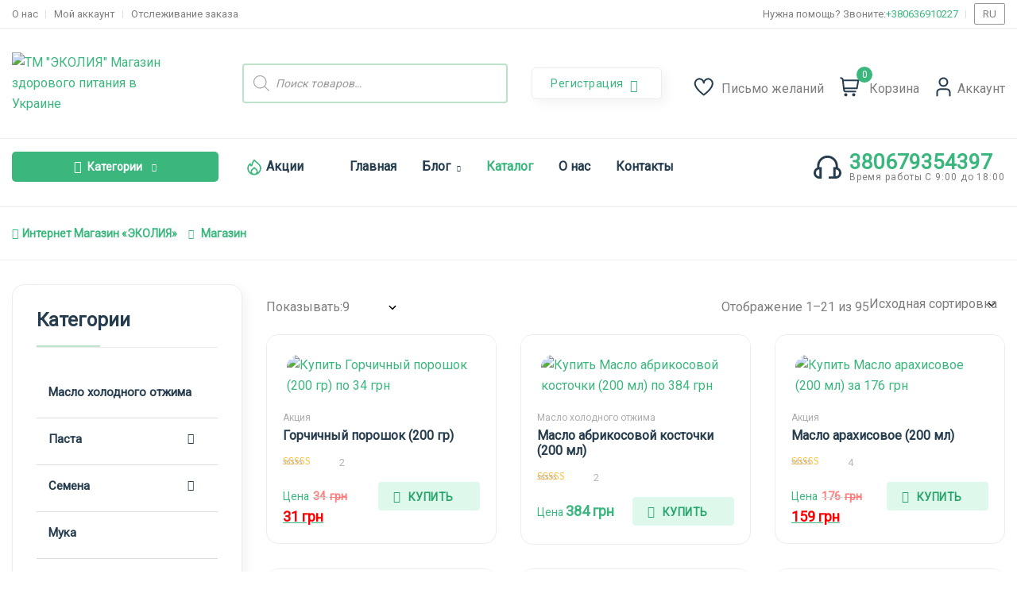

--- FILE ---
content_type: text/html; charset=UTF-8
request_url: https://ecoliya.com.ua/ru/shop/
body_size: 64984
content:
<!DOCTYPE html>
<html lang="ru-RU">
<head>
	<meta charset="UTF-8">
	<meta name="viewport" content="width=device-width, initial-scale=1">
	<link rel="pingback" href="https://ecoliya.com.ua/xmlrpc.php">
	<meta name='robots' content='noindex, follow' />
	<style>img:is([sizes="auto" i], [sizes^="auto," i]) { contain-intrinsic-size: 3000px 1500px }</style>
	<!-- Google tag (gtag.js) Consent Mode dataLayer added by Site Kit -->
<script type="text/javascript" id="google_gtagjs-js-consent-mode-data-layer">
/* <![CDATA[ */
window.dataLayer = window.dataLayer || [];function gtag(){dataLayer.push(arguments);}
gtag('consent', 'default', {"ad_personalization":"denied","ad_storage":"denied","ad_user_data":"denied","analytics_storage":"denied","functionality_storage":"denied","security_storage":"denied","personalization_storage":"denied","region":["AT","BE","BG","CH","CY","CZ","DE","DK","EE","ES","FI","FR","GB","GR","HR","HU","IE","IS","IT","LI","LT","LU","LV","MT","NL","NO","PL","PT","RO","SE","SI","SK"],"wait_for_update":500});
window._googlesitekitConsentCategoryMap = {"statistics":["analytics_storage"],"marketing":["ad_storage","ad_user_data","ad_personalization"],"functional":["functionality_storage","security_storage"],"preferences":["personalization_storage"]};
window._googlesitekitConsents = {"ad_personalization":"denied","ad_storage":"denied","ad_user_data":"denied","analytics_storage":"denied","functionality_storage":"denied","security_storage":"denied","personalization_storage":"denied","region":["AT","BE","BG","CH","CY","CZ","DE","DK","EE","ES","FI","FR","GB","GR","HR","HU","IE","IS","IT","LI","LT","LU","LV","MT","NL","NO","PL","PT","RO","SE","SI","SK"],"wait_for_update":500};
/* ]]> */
</script>
<!-- End Google tag (gtag.js) Consent Mode dataLayer added by Site Kit -->

	<!-- This site is optimized with the Yoast SEO plugin v25.8 - https://yoast.com/wordpress/plugins/seo/ -->
	<title>Купить Каталог - по выгодной цене</title>
	<meta name="description" content="Заказывайте ⚡ Каталог ⚡ в интернет-магазине Эколия ⭐Быстрая доставка по Украине ⭐Низкая цена" />
	<meta property="og:locale" content="ru_RU" />
	<meta property="og:type" content="article" />
	<meta property="og:title" content="Каталог - ТМ &quot;ЭКОЛИЯ&quot;" />
	<meta property="og:url" content="https://ecoliya.com.ua/ru/shop/" />
	<meta property="og:site_name" content="ТМ &quot;ЭКОЛИЯ&quot; Магазин здорового питания в Украине" />
	<meta property="article:modified_time" content="2024-05-07T13:46:24+00:00" />
	<meta name="twitter:card" content="summary_large_image" />
	<!-- / Yoast SEO plugin. -->


<link rel='dns-prefetch' href='//www.googletagmanager.com' />
<link rel='dns-prefetch' href='//cdn.linearicons.com' />
<link rel='dns-prefetch' href='//fonts.googleapis.com' />
<link rel='preconnect' href='https://fonts.gstatic.com' crossorigin />
<link rel="alternate" type="application/rss+xml" title="ТМ &quot;ЕКОЛІЯ&quot; &raquo; Feed" href="https://ecoliya.com.ua/ru/feed/" />
<link rel="alternate" type="application/rss+xml" title="ТМ &quot;ЕКОЛІЯ&quot; &raquo; Comments Feed" href="https://ecoliya.com.ua/ru/comments/feed/" />
<link rel="alternate" type="application/rss+xml" title="ТМ &quot;ЕКОЛІЯ&quot; &raquo; Products Feed" href="https://ecoliya.com.ua/ru/shop/feed/" />
<script type="text/javascript">
/* <![CDATA[ */
window._wpemojiSettings = {"baseUrl":"https:\/\/s.w.org\/images\/core\/emoji\/16.0.1\/72x72\/","ext":".png","svgUrl":"https:\/\/s.w.org\/images\/core\/emoji\/16.0.1\/svg\/","svgExt":".svg","source":{"concatemoji":"https:\/\/ecoliya.com.ua\/wp-includes\/js\/wp-emoji-release.min.js?ver=6.8.2"}};
/*! This file is auto-generated */
!function(s,n){var o,i,e;function c(e){try{var t={supportTests:e,timestamp:(new Date).valueOf()};sessionStorage.setItem(o,JSON.stringify(t))}catch(e){}}function p(e,t,n){e.clearRect(0,0,e.canvas.width,e.canvas.height),e.fillText(t,0,0);var t=new Uint32Array(e.getImageData(0,0,e.canvas.width,e.canvas.height).data),a=(e.clearRect(0,0,e.canvas.width,e.canvas.height),e.fillText(n,0,0),new Uint32Array(e.getImageData(0,0,e.canvas.width,e.canvas.height).data));return t.every(function(e,t){return e===a[t]})}function u(e,t){e.clearRect(0,0,e.canvas.width,e.canvas.height),e.fillText(t,0,0);for(var n=e.getImageData(16,16,1,1),a=0;a<n.data.length;a++)if(0!==n.data[a])return!1;return!0}function f(e,t,n,a){switch(t){case"flag":return n(e,"\ud83c\udff3\ufe0f\u200d\u26a7\ufe0f","\ud83c\udff3\ufe0f\u200b\u26a7\ufe0f")?!1:!n(e,"\ud83c\udde8\ud83c\uddf6","\ud83c\udde8\u200b\ud83c\uddf6")&&!n(e,"\ud83c\udff4\udb40\udc67\udb40\udc62\udb40\udc65\udb40\udc6e\udb40\udc67\udb40\udc7f","\ud83c\udff4\u200b\udb40\udc67\u200b\udb40\udc62\u200b\udb40\udc65\u200b\udb40\udc6e\u200b\udb40\udc67\u200b\udb40\udc7f");case"emoji":return!a(e,"\ud83e\udedf")}return!1}function g(e,t,n,a){var r="undefined"!=typeof WorkerGlobalScope&&self instanceof WorkerGlobalScope?new OffscreenCanvas(300,150):s.createElement("canvas"),o=r.getContext("2d",{willReadFrequently:!0}),i=(o.textBaseline="top",o.font="600 32px Arial",{});return e.forEach(function(e){i[e]=t(o,e,n,a)}),i}function t(e){var t=s.createElement("script");t.src=e,t.defer=!0,s.head.appendChild(t)}"undefined"!=typeof Promise&&(o="wpEmojiSettingsSupports",i=["flag","emoji"],n.supports={everything:!0,everythingExceptFlag:!0},e=new Promise(function(e){s.addEventListener("DOMContentLoaded",e,{once:!0})}),new Promise(function(t){var n=function(){try{var e=JSON.parse(sessionStorage.getItem(o));if("object"==typeof e&&"number"==typeof e.timestamp&&(new Date).valueOf()<e.timestamp+604800&&"object"==typeof e.supportTests)return e.supportTests}catch(e){}return null}();if(!n){if("undefined"!=typeof Worker&&"undefined"!=typeof OffscreenCanvas&&"undefined"!=typeof URL&&URL.createObjectURL&&"undefined"!=typeof Blob)try{var e="postMessage("+g.toString()+"("+[JSON.stringify(i),f.toString(),p.toString(),u.toString()].join(",")+"));",a=new Blob([e],{type:"text/javascript"}),r=new Worker(URL.createObjectURL(a),{name:"wpTestEmojiSupports"});return void(r.onmessage=function(e){c(n=e.data),r.terminate(),t(n)})}catch(e){}c(n=g(i,f,p,u))}t(n)}).then(function(e){for(var t in e)n.supports[t]=e[t],n.supports.everything=n.supports.everything&&n.supports[t],"flag"!==t&&(n.supports.everythingExceptFlag=n.supports.everythingExceptFlag&&n.supports[t]);n.supports.everythingExceptFlag=n.supports.everythingExceptFlag&&!n.supports.flag,n.DOMReady=!1,n.readyCallback=function(){n.DOMReady=!0}}).then(function(){return e}).then(function(){var e;n.supports.everything||(n.readyCallback(),(e=n.source||{}).concatemoji?t(e.concatemoji):e.wpemoji&&e.twemoji&&(t(e.twemoji),t(e.wpemoji)))}))}((window,document),window._wpemojiSettings);
/* ]]> */
</script>
<link rel='stylesheet' id='search-style-css' href='https://ecoliya.com.ua/wp-content/plugins/nest-addons/woocommerce/product-search/css/style.css?ver=1.0' type='text/css' media='all' />
<style id='wp-emoji-styles-inline-css' type='text/css'>

	img.wp-smiley, img.emoji {
		display: inline !important;
		border: none !important;
		box-shadow: none !important;
		height: 1em !important;
		width: 1em !important;
		margin: 0 0.07em !important;
		vertical-align: -0.1em !important;
		background: none !important;
		padding: 0 !important;
	}
</style>
<link rel='stylesheet' id='wp-block-library-css' href='https://ecoliya.com.ua/wp-includes/css/dist/block-library/style.min.css?ver=6.8.2' type='text/css' media='all' />
<style id='classic-theme-styles-inline-css' type='text/css'>
/*! This file is auto-generated */
.wp-block-button__link{color:#fff;background-color:#32373c;border-radius:9999px;box-shadow:none;text-decoration:none;padding:calc(.667em + 2px) calc(1.333em + 2px);font-size:1.125em}.wp-block-file__button{background:#32373c;color:#fff;text-decoration:none}
</style>
<style id='global-styles-inline-css' type='text/css'>
:root{--wp--preset--aspect-ratio--square: 1;--wp--preset--aspect-ratio--4-3: 4/3;--wp--preset--aspect-ratio--3-4: 3/4;--wp--preset--aspect-ratio--3-2: 3/2;--wp--preset--aspect-ratio--2-3: 2/3;--wp--preset--aspect-ratio--16-9: 16/9;--wp--preset--aspect-ratio--9-16: 9/16;--wp--preset--color--black: #000000;--wp--preset--color--cyan-bluish-gray: #abb8c3;--wp--preset--color--white: #ffffff;--wp--preset--color--pale-pink: #f78da7;--wp--preset--color--vivid-red: #cf2e2e;--wp--preset--color--luminous-vivid-orange: #ff6900;--wp--preset--color--luminous-vivid-amber: #fcb900;--wp--preset--color--light-green-cyan: #7bdcb5;--wp--preset--color--vivid-green-cyan: #00d084;--wp--preset--color--pale-cyan-blue: #8ed1fc;--wp--preset--color--vivid-cyan-blue: #0693e3;--wp--preset--color--vivid-purple: #9b51e0;--wp--preset--gradient--vivid-cyan-blue-to-vivid-purple: linear-gradient(135deg,rgba(6,147,227,1) 0%,rgb(155,81,224) 100%);--wp--preset--gradient--light-green-cyan-to-vivid-green-cyan: linear-gradient(135deg,rgb(122,220,180) 0%,rgb(0,208,130) 100%);--wp--preset--gradient--luminous-vivid-amber-to-luminous-vivid-orange: linear-gradient(135deg,rgba(252,185,0,1) 0%,rgba(255,105,0,1) 100%);--wp--preset--gradient--luminous-vivid-orange-to-vivid-red: linear-gradient(135deg,rgba(255,105,0,1) 0%,rgb(207,46,46) 100%);--wp--preset--gradient--very-light-gray-to-cyan-bluish-gray: linear-gradient(135deg,rgb(238,238,238) 0%,rgb(169,184,195) 100%);--wp--preset--gradient--cool-to-warm-spectrum: linear-gradient(135deg,rgb(74,234,220) 0%,rgb(151,120,209) 20%,rgb(207,42,186) 40%,rgb(238,44,130) 60%,rgb(251,105,98) 80%,rgb(254,248,76) 100%);--wp--preset--gradient--blush-light-purple: linear-gradient(135deg,rgb(255,206,236) 0%,rgb(152,150,240) 100%);--wp--preset--gradient--blush-bordeaux: linear-gradient(135deg,rgb(254,205,165) 0%,rgb(254,45,45) 50%,rgb(107,0,62) 100%);--wp--preset--gradient--luminous-dusk: linear-gradient(135deg,rgb(255,203,112) 0%,rgb(199,81,192) 50%,rgb(65,88,208) 100%);--wp--preset--gradient--pale-ocean: linear-gradient(135deg,rgb(255,245,203) 0%,rgb(182,227,212) 50%,rgb(51,167,181) 100%);--wp--preset--gradient--electric-grass: linear-gradient(135deg,rgb(202,248,128) 0%,rgb(113,206,126) 100%);--wp--preset--gradient--midnight: linear-gradient(135deg,rgb(2,3,129) 0%,rgb(40,116,252) 100%);--wp--preset--font-size--small: 13px;--wp--preset--font-size--medium: 20px;--wp--preset--font-size--large: 36px;--wp--preset--font-size--x-large: 42px;--wp--preset--spacing--20: 0.44rem;--wp--preset--spacing--30: 0.67rem;--wp--preset--spacing--40: 1rem;--wp--preset--spacing--50: 1.5rem;--wp--preset--spacing--60: 2.25rem;--wp--preset--spacing--70: 3.38rem;--wp--preset--spacing--80: 5.06rem;--wp--preset--shadow--natural: 6px 6px 9px rgba(0, 0, 0, 0.2);--wp--preset--shadow--deep: 12px 12px 50px rgba(0, 0, 0, 0.4);--wp--preset--shadow--sharp: 6px 6px 0px rgba(0, 0, 0, 0.2);--wp--preset--shadow--outlined: 6px 6px 0px -3px rgba(255, 255, 255, 1), 6px 6px rgba(0, 0, 0, 1);--wp--preset--shadow--crisp: 6px 6px 0px rgba(0, 0, 0, 1);}:where(.is-layout-flex){gap: 0.5em;}:where(.is-layout-grid){gap: 0.5em;}body .is-layout-flex{display: flex;}.is-layout-flex{flex-wrap: wrap;align-items: center;}.is-layout-flex > :is(*, div){margin: 0;}body .is-layout-grid{display: grid;}.is-layout-grid > :is(*, div){margin: 0;}:where(.wp-block-columns.is-layout-flex){gap: 2em;}:where(.wp-block-columns.is-layout-grid){gap: 2em;}:where(.wp-block-post-template.is-layout-flex){gap: 1.25em;}:where(.wp-block-post-template.is-layout-grid){gap: 1.25em;}.has-black-color{color: var(--wp--preset--color--black) !important;}.has-cyan-bluish-gray-color{color: var(--wp--preset--color--cyan-bluish-gray) !important;}.has-white-color{color: var(--wp--preset--color--white) !important;}.has-pale-pink-color{color: var(--wp--preset--color--pale-pink) !important;}.has-vivid-red-color{color: var(--wp--preset--color--vivid-red) !important;}.has-luminous-vivid-orange-color{color: var(--wp--preset--color--luminous-vivid-orange) !important;}.has-luminous-vivid-amber-color{color: var(--wp--preset--color--luminous-vivid-amber) !important;}.has-light-green-cyan-color{color: var(--wp--preset--color--light-green-cyan) !important;}.has-vivid-green-cyan-color{color: var(--wp--preset--color--vivid-green-cyan) !important;}.has-pale-cyan-blue-color{color: var(--wp--preset--color--pale-cyan-blue) !important;}.has-vivid-cyan-blue-color{color: var(--wp--preset--color--vivid-cyan-blue) !important;}.has-vivid-purple-color{color: var(--wp--preset--color--vivid-purple) !important;}.has-black-background-color{background-color: var(--wp--preset--color--black) !important;}.has-cyan-bluish-gray-background-color{background-color: var(--wp--preset--color--cyan-bluish-gray) !important;}.has-white-background-color{background-color: var(--wp--preset--color--white) !important;}.has-pale-pink-background-color{background-color: var(--wp--preset--color--pale-pink) !important;}.has-vivid-red-background-color{background-color: var(--wp--preset--color--vivid-red) !important;}.has-luminous-vivid-orange-background-color{background-color: var(--wp--preset--color--luminous-vivid-orange) !important;}.has-luminous-vivid-amber-background-color{background-color: var(--wp--preset--color--luminous-vivid-amber) !important;}.has-light-green-cyan-background-color{background-color: var(--wp--preset--color--light-green-cyan) !important;}.has-vivid-green-cyan-background-color{background-color: var(--wp--preset--color--vivid-green-cyan) !important;}.has-pale-cyan-blue-background-color{background-color: var(--wp--preset--color--pale-cyan-blue) !important;}.has-vivid-cyan-blue-background-color{background-color: var(--wp--preset--color--vivid-cyan-blue) !important;}.has-vivid-purple-background-color{background-color: var(--wp--preset--color--vivid-purple) !important;}.has-black-border-color{border-color: var(--wp--preset--color--black) !important;}.has-cyan-bluish-gray-border-color{border-color: var(--wp--preset--color--cyan-bluish-gray) !important;}.has-white-border-color{border-color: var(--wp--preset--color--white) !important;}.has-pale-pink-border-color{border-color: var(--wp--preset--color--pale-pink) !important;}.has-vivid-red-border-color{border-color: var(--wp--preset--color--vivid-red) !important;}.has-luminous-vivid-orange-border-color{border-color: var(--wp--preset--color--luminous-vivid-orange) !important;}.has-luminous-vivid-amber-border-color{border-color: var(--wp--preset--color--luminous-vivid-amber) !important;}.has-light-green-cyan-border-color{border-color: var(--wp--preset--color--light-green-cyan) !important;}.has-vivid-green-cyan-border-color{border-color: var(--wp--preset--color--vivid-green-cyan) !important;}.has-pale-cyan-blue-border-color{border-color: var(--wp--preset--color--pale-cyan-blue) !important;}.has-vivid-cyan-blue-border-color{border-color: var(--wp--preset--color--vivid-cyan-blue) !important;}.has-vivid-purple-border-color{border-color: var(--wp--preset--color--vivid-purple) !important;}.has-vivid-cyan-blue-to-vivid-purple-gradient-background{background: var(--wp--preset--gradient--vivid-cyan-blue-to-vivid-purple) !important;}.has-light-green-cyan-to-vivid-green-cyan-gradient-background{background: var(--wp--preset--gradient--light-green-cyan-to-vivid-green-cyan) !important;}.has-luminous-vivid-amber-to-luminous-vivid-orange-gradient-background{background: var(--wp--preset--gradient--luminous-vivid-amber-to-luminous-vivid-orange) !important;}.has-luminous-vivid-orange-to-vivid-red-gradient-background{background: var(--wp--preset--gradient--luminous-vivid-orange-to-vivid-red) !important;}.has-very-light-gray-to-cyan-bluish-gray-gradient-background{background: var(--wp--preset--gradient--very-light-gray-to-cyan-bluish-gray) !important;}.has-cool-to-warm-spectrum-gradient-background{background: var(--wp--preset--gradient--cool-to-warm-spectrum) !important;}.has-blush-light-purple-gradient-background{background: var(--wp--preset--gradient--blush-light-purple) !important;}.has-blush-bordeaux-gradient-background{background: var(--wp--preset--gradient--blush-bordeaux) !important;}.has-luminous-dusk-gradient-background{background: var(--wp--preset--gradient--luminous-dusk) !important;}.has-pale-ocean-gradient-background{background: var(--wp--preset--gradient--pale-ocean) !important;}.has-electric-grass-gradient-background{background: var(--wp--preset--gradient--electric-grass) !important;}.has-midnight-gradient-background{background: var(--wp--preset--gradient--midnight) !important;}.has-small-font-size{font-size: var(--wp--preset--font-size--small) !important;}.has-medium-font-size{font-size: var(--wp--preset--font-size--medium) !important;}.has-large-font-size{font-size: var(--wp--preset--font-size--large) !important;}.has-x-large-font-size{font-size: var(--wp--preset--font-size--x-large) !important;}
:where(.wp-block-post-template.is-layout-flex){gap: 1.25em;}:where(.wp-block-post-template.is-layout-grid){gap: 1.25em;}
:where(.wp-block-columns.is-layout-flex){gap: 2em;}:where(.wp-block-columns.is-layout-grid){gap: 2em;}
:root :where(.wp-block-pullquote){font-size: 1.5em;line-height: 1.6;}
</style>
<link rel='stylesheet' id='contact-form-7-css' href='https://ecoliya.com.ua/wp-content/plugins/contact-form-7/includes/css/styles.css?ver=6.1.1' type='text/css' media='all' />
<link rel='stylesheet' id='collapscore-css-css' href='https://ecoliya.com.ua/wp-content/plugins/jquery-collapse-o-matic/css/core_style.css?ver=1.0' type='text/css' media='all' />
<link rel='stylesheet' id='collapseomatic-css-css' href='https://ecoliya.com.ua/wp-content/plugins/jquery-collapse-o-matic/css/light_style.css?ver=1.6' type='text/css' media='all' />
<link rel='stylesheet' id='woocommerce-layout-css' href='https://ecoliya.com.ua/wp-content/plugins/woocommerce/assets/css/woocommerce-layout.css?ver=10.1.2' type='text/css' media='all' />
<link rel='stylesheet' id='woocommerce-smallscreen-css' href='https://ecoliya.com.ua/wp-content/plugins/woocommerce/assets/css/woocommerce-smallscreen.css?ver=10.1.2' type='text/css' media='only screen and (max-width: 768px)' />
<link rel='stylesheet' id='woocommerce-general-css' href='https://ecoliya.com.ua/wp-content/plugins/woocommerce/assets/css/woocommerce.css?ver=10.1.2' type='text/css' media='all' />
<style id='woocommerce-inline-inline-css' type='text/css'>
.woocommerce form .form-row .required { visibility: visible; }
</style>
<link rel='stylesheet' id='redux-extendify-styles-css' href='https://ecoliya.com.ua/wp-content/plugins/nest-addons/redux-framework/redux-core/assets/css/extendify-utilities.css?ver=4.4.1' type='text/css' media='all' />
<link rel='stylesheet' id='trp-language-switcher-style-css' href='https://ecoliya.com.ua/wp-content/plugins/translatepress-multilingual/assets/css/trp-language-switcher.css?ver=2.7.9' type='text/css' media='all' />
<link rel='stylesheet' id='bootstrap-css' href='https://ecoliya.com.ua/wp-content/plugins/nest-addons/assets/css/vendors/bootstrap.min.css?ver=5.0.2' type='text/css' media='all' />
<link rel='stylesheet' id='animation-css' href='https://ecoliya.com.ua/wp-content/plugins/nest-addons/assets/css/plugins/animate.min.css?ver=4.1.1' type='text/css' media='all' />
<link rel='stylesheet' id='infinite-css' href='https://ecoliya.com.ua/wp-content/plugins/nest-addons/assets/css/plugins/infinite-scroll-docs.css?ver=8.0.1' type='text/css' media='all' />
<link rel='stylesheet' id='uicons-css' href='https://ecoliya.com.ua/wp-content/plugins/nest-addons/assets/css/vendors/uicons-regular-straight.css?ver=1.0.0' type='text/css' media='all' />
<link rel='stylesheet' id='icomoon-css' href='https://ecoliya.com.ua/wp-content/plugins/nest-addons/assets/fonts/icomoon/icomoon.css?ver=1.0.0' type='text/css' media='all' />
<link rel='stylesheet' id='swicss-css' href='https://ecoliya.com.ua/wp-content/plugins/nest-addons/assets/css/plugins/swiper.css?ver=8.4.6' type='text/css' media='all' />
<link rel='stylesheet' id='select2css-css' href='https://ecoliya.com.ua/wp-content/plugins/nest-addons/assets/css/plugins/select2.min.css?ver=4.07' type='text/css' media='all' />
<link rel='stylesheet' id='nest-meta-box-css' href='https://ecoliya.com.ua/wp-content/themes/steelthemes-nest/assets/css/metabox.css?ver=1762161621' type='text/css' media='all' />
<link rel='stylesheet' id='elementor-frontend-css' href='https://ecoliya.com.ua/wp-content/plugins/elementor/assets/css/frontend.min.css?ver=3.31.3' type='text/css' media='all' />
<link rel='stylesheet' id='nest-wooproductfilter-css' href='https://ecoliya.com.ua/wp-content/themes/steelthemes-nest/assets/css/overwrite/woofilter.css?ver=6.8.2' type='text/css' media='all' />
<link rel='stylesheet' id='style-css' href='https://ecoliya.com.ua/wp-content/themes/steelthemes-nest/style.css?ver=1762161621' type='text/css' media='all' />
<link rel='stylesheet' id='nest-main-style-css' href='https://ecoliya.com.ua/wp-content/plugins/nest-addons/assets/css/sass/main.css?ver=1762161621' type='text/css' media='all' />
<style id='nest-main-style-inline-css' type='text/css'>
:root   {--font-heading:Roboto!important}:root   {--font-text:Roboto!important}.container {max-width:1350px!important;}.countdown-period.days:before {content:"днів"!important;}.countdown-period.hours:before {content:"години"!important;}.countdown-period.mins:before {content:"хв"!important;}.countdown-period.sec:before {content:"сек"!important;}
</style>
<link rel='stylesheet' id='woo-variation-swatches-css' href='https://ecoliya.com.ua/wp-content/plugins/woo-variation-swatches/assets/css/frontend.min.css?ver=1759665140' type='text/css' media='all' />
<style id='woo-variation-swatches-inline-css' type='text/css'>
:root {
--wvs-tick:url("data:image/svg+xml;utf8,%3Csvg filter='drop-shadow(0px 0px 2px rgb(0 0 0 / .8))' xmlns='http://www.w3.org/2000/svg'  viewBox='0 0 30 30'%3E%3Cpath fill='none' stroke='%23ffffff' stroke-linecap='round' stroke-linejoin='round' stroke-width='4' d='M4 16L11 23 27 7'/%3E%3C/svg%3E");

--wvs-cross:url("data:image/svg+xml;utf8,%3Csvg filter='drop-shadow(0px 0px 5px rgb(255 255 255 / .6))' xmlns='http://www.w3.org/2000/svg' width='72px' height='72px' viewBox='0 0 24 24'%3E%3Cpath fill='none' stroke='%23ff0000' stroke-linecap='round' stroke-width='0.6' d='M5 5L19 19M19 5L5 19'/%3E%3C/svg%3E");
--wvs-single-product-item-width:30px;
--wvs-single-product-item-height:30px;
--wvs-single-product-item-font-size:16px}
</style>
<link rel='stylesheet' id='brands-styles-css' href='https://ecoliya.com.ua/wp-content/plugins/woocommerce/assets/css/brands.css?ver=10.1.2' type='text/css' media='all' />
<link rel='stylesheet' id='dgwt-wcas-style-css' href='https://ecoliya.com.ua/wp-content/plugins/ajax-search-for-woocommerce/assets/css/style.min.css?ver=1.30.0' type='text/css' media='all' />
<link rel='stylesheet' id='nest-fonts-css' href='https://fonts.googleapis.com/css?family=Lato%3A300%2C300i%2C400%2C400i%2C700%2C700i%2C900%2C900i%7CQuicksand%3A300%2C400%2C500%2C600%2C700&#038;subset=latin%2Clatin-ext' type='text/css' media='all' />
<link rel='stylesheet' id='nest-scondary-style-css' href='https://ecoliya.com.ua/wp-content/themes/steelthemes-nest/assets/css/overwrite/theme-extra.css?ver=6.8.2' type='text/css' media='all' />
<link rel='stylesheet' id='nest-main-mb-style-css' href='https://ecoliya.com.ua/wp-content/themes/steelthemes-nest/assets/css/overwrite/mobile.css?ver=6.8.2' type='text/css' media='all' />
<link rel='stylesheet' id='wpmm-frontend-css' href='https://ecoliya.com.ua/wp-content/plugins/wp-mega-menu-pro/css/style.css?ver=1' type='text/css' media='all' />
<link rel='stylesheet' id='wpmm-dynamic-css-css' href='https://ecoliya.com.ua/wp-content/plugins/wp-mega-menu-pro/wpmm-dynamic-css/template-dynamic_style.css?timestamp=1762161621&#038;ver=6.8.2' type='text/css' media='all' />
<link rel='stylesheet' id='wpmm-default-responsive-stylesheet-css' href='https://ecoliya.com.ua/wp-content/plugins/wp-mega-menu-pro/css/default-responsive.css?ver=1' type='text/css' media='all' />
<link rel='stylesheet' id='wpmm-custom-theme-css' href='https://ecoliya.com.ua/wp-content/plugins/wp-mega-menu-pro/wpmm-dynamic-css/wpmm-custom-theme.css?timestamp=1762161621&#038;ver=1' type='text/css' media='all' />
<link rel='stylesheet' id='wpmm-extra-custom-css' href='https://ecoliya.com.ua/wp-content/plugins/wp-mega-menu-pro/wpmm-dynamic-css/wpmm-extra-custom.css?timestamp=1762161621&#038;ver=1' type='text/css' media='all' />
<link rel='stylesheet' id='wpmm-responsive-stylesheet-css' href='https://ecoliya.com.ua/wp-content/plugins/wp-mega-menu-pro/css/responsive.css?ver=6.8.2' type='text/css' media='all' />
<link rel='stylesheet' id='wpmm-animate-css-css' href='https://ecoliya.com.ua/wp-content/plugins/wp-mega-menu-pro/css/animate.css?ver=2.1.7' type='text/css' media='all' />
<link rel='stylesheet' id='wpmm-colorbox-css' href='https://ecoliya.com.ua/wp-content/plugins/wp-mega-menu-pro/css/colorbox.css?ver=2.1.7' type='text/css' media='all' />
<link rel='stylesheet' id='wpmm-frontwalker-stylesheet-css' href='https://ecoliya.com.ua/wp-content/plugins/wp-mega-menu-pro/css/frontend_walker.css?ver=2.1.7' type='text/css' media='all' />
<link rel='stylesheet' id='wpmm-google-fonts-style-css' href='//fonts.googleapis.com/css?family=Open+Sans%3A400%2C300%2C300italic%2C400italic%2C600%2C600italic%2C700&#038;ver=6.8.2' type='text/css' media='all' />
<link rel='stylesheet' id='wpmm-bxslider-style-css' href='https://ecoliya.com.ua/wp-content/plugins/wp-mega-menu-pro/css/jquery.bxslider.css?ver=2.1.7' type='text/css' media='all' />
<link rel='stylesheet' id='wpmegamenu-linecon-css-css' href='https://ecoliya.com.ua/wp-content/plugins/wp-mega-menu-pro/css/wpmm-icons/linecon.css?ver=2.1.7' type='text/css' media='all' />
<link rel='stylesheet' id='dashicons-css' href='https://ecoliya.com.ua/wp-includes/css/dashicons.min.css?ver=6.8.2' type='text/css' media='all' />
<link rel='stylesheet' id='wpmegamenu-genericons-css' href='https://ecoliya.com.ua/wp-content/plugins/wp-mega-menu-pro/css/wpmm-icons/genericons.css?ver=6.8.2' type='text/css' media='all' />
<link rel='stylesheet' id='wpmegamenu-icomoon-css' href='https://ecoliya.com.ua/wp-content/plugins/wp-mega-menu-pro/css/wpmm-icons/icomoon.css?ver=6.8.2' type='text/css' media='all' />
<link rel='stylesheet' id='wpmegamenu-icon-picker-fontawesome-css' href='https://ecoliya.com.ua/wp-content/plugins/wp-mega-menu-pro/css/wpmm-icons/fontawesome.css?ver=6.8.2' type='text/css' media='all' />
<link rel='stylesheet' id='wpmegamenu-icon-picker-fa-solid-css' href='https://ecoliya.com.ua/wp-content/plugins/wp-mega-menu-pro/css/wpmm-icons/fa-solid.css?ver=6.8.2' type='text/css' media='all' />
<link rel='stylesheet' id='wpmegamenu-icon-picker-fa-regular-css' href='https://ecoliya.com.ua/wp-content/plugins/wp-mega-menu-pro/css/wpmm-icons/fa-regular.css?ver=6.8.2' type='text/css' media='all' />
<link rel='stylesheet' id='wpmegamenu-icon-picker-fa-brands-css' href='https://ecoliya.com.ua/wp-content/plugins/wp-mega-menu-pro/css/wpmm-icons/fa-brands.css?ver=6.8.2' type='text/css' media='all' />
<link rel='stylesheet' id='wpmegamenu-font-awesome-style-css' href='https://ecoliya.com.ua/wp-content/plugins/wp-mega-menu-pro/css/wpmm-icons/font-awesome.min.css?ver=2.1.7' type='text/css' media='all' />
<link rel='stylesheet' id='wpmegamenu-linearicons-css' href='https://cdn.linearicons.com/free/1.0.0/icon-font.min.css?ver=6.8.2' type='text/css' media='all' />
<link rel='stylesheet' id='wpmegamenu-themify-css' href='https://ecoliya.com.ua/wp-content/plugins/wp-mega-menu-pro/css/wpmm-icons/themify-icons.css?ver=6.8.2' type='text/css' media='all' />
<link rel="preload" as="style" href="https://fonts.googleapis.com/css?family=Roboto&#038;display=swap&#038;ver=6.8.2" /><link rel="stylesheet" href="https://fonts.googleapis.com/css?family=Roboto&#038;display=swap&#038;ver=6.8.2" media="print" onload="this.media='all'"><noscript><link rel="stylesheet" href="https://fonts.googleapis.com/css?family=Roboto&#038;display=swap&#038;ver=6.8.2" /></noscript><script type="text/javascript" src="https://ecoliya.com.ua/wp-includes/js/jquery/jquery.min.js?ver=3.7.1" id="jquery-core-js"></script>
<script type="text/javascript" src="https://ecoliya.com.ua/wp-includes/js/jquery/jquery-migrate.min.js?ver=3.4.1" id="jquery-migrate-js"></script>
<script type="text/javascript" src="https://ecoliya.com.ua/wp-content/plugins/woocommerce/assets/js/jquery-blockui/jquery.blockUI.min.js?ver=2.7.0-wc.10.1.2" id="jquery-blockui-js" data-wp-strategy="defer"></script>
<script type="text/javascript" id="wc-add-to-cart-js-extra">
/* <![CDATA[ */
var wc_add_to_cart_params = {"ajax_url":"\/wp-admin\/admin-ajax.php","wc_ajax_url":"https:\/\/ecoliya.com.ua\/ru\/?wc-ajax=%%endpoint%%","i18n_view_cart":"\u041f\u0440\u043e\u0441\u043c\u043e\u0442\u0440 \u043a\u043e\u0440\u0437\u0438\u043d\u044b","cart_url":"https:\/\/ecoliya.com.ua\/ru\/cart\/","is_cart":"","cart_redirect_after_add":"no"};
/* ]]> */
</script>
<script type="text/javascript" src="https://ecoliya.com.ua/wp-content/plugins/woocommerce/assets/js/frontend/add-to-cart.min.js?ver=10.1.2" id="wc-add-to-cart-js" defer="defer" data-wp-strategy="defer"></script>
<script type="text/javascript" src="https://ecoliya.com.ua/wp-content/plugins/woocommerce/assets/js/js-cookie/js.cookie.min.js?ver=2.1.4-wc.10.1.2" id="js-cookie-js" defer="defer" data-wp-strategy="defer"></script>
<script type="text/javascript" id="woocommerce-js-extra">
/* <![CDATA[ */
var woocommerce_params = {"ajax_url":"\/wp-admin\/admin-ajax.php","wc_ajax_url":"https:\/\/ecoliya.com.ua\/ru\/?wc-ajax=%%endpoint%%","i18n_password_show":"Show password","i18n_password_hide":"Hide password"};
/* ]]> */
</script>
<script type="text/javascript" src="https://ecoliya.com.ua/wp-content/plugins/woocommerce/assets/js/frontend/woocommerce.min.js?ver=10.1.2" id="woocommerce-js" defer="defer" data-wp-strategy="defer"></script>
<script type="text/javascript" src="https://ecoliya.com.ua/wp-content/plugins/translatepress-multilingual/assets/js/trp-frontend-compatibility.js?ver=2.7.9" id="trp-frontend-compatibility-js"></script>

<!-- Google tag (gtag.js) snippet added by Site Kit -->
<!-- Google Analytics snippet added by Site Kit -->
<script type="text/javascript" src="https://www.googletagmanager.com/gtag/js?id=GT-K5LQL2C" id="google_gtagjs-js" async></script>
<script type="text/javascript" id="google_gtagjs-js-after">
/* <![CDATA[ */
window.dataLayer = window.dataLayer || [];function gtag(){dataLayer.push(arguments);}
gtag("set","linker",{"domains":["ecoliya.com.ua"]});
gtag("js", new Date());
gtag("set", "developer_id.dZTNiMT", true);
gtag("config", "GT-K5LQL2C");
/* ]]> */
</script>
<script type="text/javascript" src="https://ecoliya.com.ua/wp-content/plugins/wp-mega-menu-pro/js/jquery.bxslider.min.js?ver=2.1.7" id="wpmm-jquery-bxslider-min-js"></script>
<script type="text/javascript" src="https://ecoliya.com.ua/wp-content/plugins/wp-mega-menu-pro/js/jquery.actual.js?ver=2.1.7" id="wp_megamenu_actual_scripts-js"></script>
<script type="text/javascript" src="https://ecoliya.com.ua/wp-content/plugins/wp-mega-menu-pro/js/jquery.colorbox.js?ver=2.1.7" id="wp_megamenu_colorbox-js"></script>
<script type="text/javascript" src="https://ecoliya.com.ua/wp-content/plugins/wp-mega-menu-pro/js/jquery.validate.js?ver=2.1.7" id="wp_megamenu_validate_scripts-js"></script>
<script type="text/javascript" id="wpmm_ajax-auth-script-js-extra">
/* <![CDATA[ */
var wp_megamenu_ajax_auth_object = {"ajaxurl":"https:\/\/ecoliya.com.ua\/wp-admin\/admin-ajax.php","redirecturl":"https:\/\/ecoliya.com.ua\/ru","loadingmessage":"Sending user info, please wait..."};
/* ]]> */
</script>
<script type="text/javascript" src="https://ecoliya.com.ua/wp-content/plugins/wp-mega-menu-pro/js/ajax-auth-script.js?ver=2.1.7" id="wpmm_ajax-auth-script-js"></script>
<script type="text/javascript" src="https://cdn.linearicons.com/free/1.0.0/svgembedder.min.js?ver=6.8.2" id="wpmegamenu-linearicons-js"></script>
<link rel="https://api.w.org/" href="https://ecoliya.com.ua/ru/wp-json/" /><link rel="EditURI" type="application/rsd+xml" title="RSD" href="https://ecoliya.com.ua/xmlrpc.php?rsd" />
<meta name="generator" content="WordPress 6.8.2" />
<meta name="generator" content="WooCommerce 10.1.2" />
<script type="text/javascript">
let buyone_ajax = {"ajaxurl":"https:\/\/ecoliya.com.ua\/wp-admin\/admin-ajax.php","variation":0,"tel_mask":"","work_mode":0,"success_action":2,"after_submit_form":1,"after_message_form":"\u0414\u044f\u043a\u0443\u0454\u043c\u043e \u0437\u0430 \u0437\u0430\u043c\u043e\u0432\u043b\u0435\u043d\u043d\u044f! \u0447\u0435\u043a\u0430\u0439\u0442\u0435 \u043d\u0430 \u0434\u0437\u0432\u0456\u043d\u043e\u043a \u0432\u0456\u0434 \u043d\u0430\u0448\u043e\u0433\u043e \u043c\u0435\u043d\u0435\u0434\u0436\u0435\u0440\u0430","yandex_metrica":{"transfer_data_to_yandex_commerce":false,"data_layer":"dataLayer","goal_id":""},"add_an_order_to_woo_commerce":false};
window.dataLayer = window.dataLayer || [];
</script>
<!-- start Simple Custom CSS and JS -->
<style type="text/css">
.header-top.header-top-ptb-1 {
	padding: 4px 0 !important;
}
.trp-language-switcher {
	width: auto !important;
	height: auto !important;
}
.trp-language-switcher > div {
	padding: 0 !important;
	width: auto !important;
	background: #fff !important;
	border: 1px solid #949494 !important;
}
.trp-language-switcher > div > a {
	padding: 6px 10px !important;
	font-size: 100% !important;
	background: #fff;
}

.product_main_content .clickBuyButton {
	margin-left: 4px !important;
}

@media (max-width: 992px) {
	.header_area {
		display: block !important;
	}
  	.header-style-1 .header-middle-ptb-1,
	.header-bottom {
    	display: none;
  	}
	.header-top.header-top-ptb-1 {
		display: block;
	}
	.header-top.header-top-ptb-1 > .auto-container > .row.align-items-center > div {
		display: none;
	}
	.header-top.header-top-ptb-1 > .auto-container > .row.align-items-center > div:nth-child(3) {
		display: block;
	}
}</style>
<!-- end Simple Custom CSS and JS -->
<!-- start Simple Custom CSS and JS -->
<style type="text/css">
.header-wrap.header-space-between {
    display: flex!important;
    padding-bottom: 15px;
}
.header-area .hotline {
    display: flex !important;
}
p {
    display: block;
    margin-block-start: 0em!important;
}</style>
<!-- end Simple Custom CSS and JS -->
<!-- start Simple Custom CSS and JS -->
<style type="text/css">
.box-header-search .search-wrapper {
    min-width: calc(100% - 50px)!important;
}
.select2-container--default .select2-selection--singles {
    padding: 2px 12px 0px 0px !important;
}
#wpmm-wrap-mobile_cat_menu.wpmm-orientation-vertical {
    background: #ffffff00;
    border: 0px solid #ffffff;
}
.main-categori-wrap .categori-dropdown-inner {
    min-width: auto!important;
}
.wp-megamenu-main-wrapper.wpmm-orientation-vertical {
    width: 100%!important;
}
.categories-dropdown-active-large {
padding:initial!important;
}
.categories-dropdown-wrap.header_dropdown {
    overflow: visible!important;
	max-height: max-content!important;
}
.categories-dropdown-wrap ul li {
    margin: 0 0 0 0!important;
	border-radius: 0!important;
}
ul.wpmm-mega-wrapper li.wpmega-menu-flyout ul.wp-mega-sub-menu li a {
    color: #fff;
    display: block;
    padding: 14px 20px!important;
    font-size: 14px!important;
	border-bottom: 1px solid var(--border-color)!important;
}
.wpmm-orientation-vertical.wpmm-vertical-left-align.wp-megamenu-main-wrapper.wpmm-onhover ul.wpmm-mega-wrapper li.wpmega-menu-flyout:hover > div, .wpmm-orientation-vertical.wpmm-vertical-left-align.wp-megamenu-main-wrapper.wpmm-onclick ul.wpmm-mega-wrapper li.wpmega-menu-flyout:hover > div, .widget .wpmm-orientation-vertical.wpmm-vertical-left-align ul.wpmm-mega-wrapper li.wpmega-menu-flyout div {
    right: auto !important;
}

</style>
<!-- end Simple Custom CSS and JS -->
<!-- start Simple Custom CSS and JS -->
<style type="text/css">
.mobile_top_bar_content {
	display: none;
}</style>
<!-- end Simple Custom CSS and JS -->
<!-- start Simple Custom CSS and JS -->
<style type="text/css">
p {
    display: block;
    margin-block-start: 1em;
    margin-block-end: 1em;
    margin-inline-start: 0px;
    margin-inline-end: 0px;
}
.term-description ul {
    display: block;
    list-style-type: disc;
    margin-block-start: 1em;
    margin-block-end: 1em;
    margin-inline-start: 0px;
    margin-inline-end: 0px;
    padding-inline-start: 40px;
}

.contnet_cart_box .woocommerce-mini-cart__buttons a {
    position: relative;
    padding: 6px 15px !important;
}
li {
    display: list-item;
    text-align: -webkit-match-parent;
}



.woocommerce-breadcrumb li {
	display: inline-block;
	color: #767676;
}

.product-badges.product-badges-position.product-badges-mrg {
	display: none !important;
}
.woocommerce nav.woocommerce-pagination {
    display: flow!important;
}
.woocommerce-shipping-totals.shipping th {
	width: 60% !important;
}/*
@supports (-moz-appearance:none)  {
.elementor-icon i, .elementor-icon svg {
	left: 8px;
	top: 8px;
}
}*/

@media screen and (max-width: 1024px) {
	.woocommerce-product-details__short-description {
	display: none;
}
	.product_title.entry-title {
	font-size: 20px;
}
	.woocommerce div.product p.price, .woocommerce div.product span.price {
	font-size: 0.5em;
}
	.default_single_product .entry-summary .product-price {
	margin-bottom: 5px;
}
}
#tab-description li {
	list-style: disc;
}


@media(max-width: 500px){
     .product_wrapper .add_to_cart_button , .product_wrapper .button , .product_deal_three .add-cart a {
         font-size: 11px!important;
         line-height: 14px!important;
         padding: 4px 8px!important;
         min-height: unset;
         i{
             display: block!important;
         }
     }

 }</style>
<!-- end Simple Custom CSS and JS -->
<!-- start Simple Custom CSS and JS -->
<style type="text/css">
.site-content {
	position: relative;
	padding: 30px 0px 30px;
}
.right-sidebar .content-area, .left-sidebar .content-area {
	padding: 30px 15px 30px;
}
.right-sidebar .primary-sidebar, .left-sidebar .primary-sidebar {
	padding: 30px 15px 30px;
}
body .product-type-simple .product-cart-wrap.style_one .product-card-bottom .add-cart a, body .product-type-simple .product-cart-wrap.deals_style_one .product-card-bottom .add-cart a {
	width: 52px !important;
}
body .product-type-simple .product-cart-wrap.style_one .product-card-bottom .add-cart a::before, body .product-type-simple .product-cart-wrap.deals_style_one .product-card-bottom .add-cart a::before {
	content: "";
}
.font-sm {
	display: none;
}
.default_single_product .entry-summary .short-desc p {
	font-size: 14px;
}
.woocommerce div.product p.price, .woocommerce div.product span.price {
	font-size: .8em;
}
body h1, h1 {
	font-size: 36px;
}
body input[type="submit"].dokan-btn-theme, body a.dokan-btn-theme, body .dokan-btn-theme, .woocommerce #respond input#submit, .woocommerce a.button, .woocommerce button.button, .woocommerce input.button, .shop_table a.add_to_cart, .shop_table a.button, .dokan-btn {
	text-transform: uppercase !important;
}
body input[type="submit"].dokan-btn-theme:hover, body a.dokan-btn-theme:hover, body .dokan-btn-theme:hover, .woocommerce #respond input#submit:hover, .woocommerce a.button:hover, .woocommerce button.button:hover, .woocommerce input.button:hover, .shop_table a.add_to_cart:hover, .shop_table a.button:hover, .dokan-btn:hover {
	text-transform: uppercase !important;
}
body h3, h3 {
	padding-bottom: 15px;
}
.logo.logo-width-1 a img {
	width: 220px;
	min-width: 220px;
}
.woocommerce div.product div.images .woocommerce-product-gallery__trigger {
	right: auto;
}
.hero-slider-1 .slider-content {
	top: 30%;
}
.single-content h2 {
	font-size: 32px;
	line-height: 44px;
	margin-bottom: 12px;
}
@media screen and (max-device-width: 768px) { 
   .newsletter .newsletter-inner img {
    right: 5px;
	max-width: 83%;
}
}
h2 {
	font-size: 24px !important;
}
.product-cart-wrap .product-content-wrap h2 {
	font-size: 16px !important;
	font-weight: 600;
}
.select2-container--default .select2-selection--single {
    background-color: #eee!important;
    color: #000000!important;
}</style>
<!-- end Simple Custom CSS and JS -->
<!-- start Simple Custom CSS and JS -->
<script type="text/javascript">
 

</script>
<!-- end Simple Custom CSS and JS -->
<!-- start Simple Custom CSS and JS -->
<!-- Google tag (gtag.js) --> <script async src="https://www.googletagmanager.com/gtag/js?id=AW-11057370867"></script> <script> window.dataLayer = window.dataLayer || []; function gtag(){dataLayer.push(arguments);} gtag('js', new Date()); gtag('config', 'AW-11057370867'); </script>
	<!-- Google Tag Manager -->
<script>(function(w,d,s,l,i){w[l]=w[l]||[];w[l].push({'gtm.start':
new Date().getTime(),event:'gtm.js'});var f=d.getElementsByTagName(s)[0],
j=d.createElement(s),dl=l!='dataLayer'?'&l='+l:'';j.async=true;j.src=
'https://www.googletagmanager.com/gtm.js?id='+i+dl;f.parentNode.insertBefore(j,f);
})(window,document,'script','dataLayer','GTM-KXNML9X');</script>
<!-- End Google Tag Manager -->

<!-- Google tag (gtag.js) -->
<script async src="https://www.googletagmanager.com/gtag/js?id=UA-252893765-1"></script>
<script>
  window.dataLayer = window.dataLayer || [];
  function gtag(){dataLayer.push(arguments);}
  gtag('js', new Date());

  gtag('config', 'UA-252893765-1');
</script><!-- end Simple Custom CSS and JS -->

<link rel='stylesheet' id='5074-css' href='//ecoliya.com.ua/wp-content/uploads/custom-css-js/5074.css?v=5928' type="text/css" media='all' />
<meta name="generator" content="Site Kit by Google 1.160.1" /><meta name="generator" content="Redux 4.4.1" />        <script>
          window.WCUS_APP_STATE = [];
        </script>
        <link rel="alternate" hreflang="uk" href="https://ecoliya.com.ua/shop/"/>
<link rel="alternate" hreflang="ru-RU" href="https://ecoliya.com.ua/ru/shop/"/>
<link rel="alternate" hreflang="ru" href="https://ecoliya.com.ua/ru/shop/"/>
		<style>
			.dgwt-wcas-ico-magnifier,.dgwt-wcas-ico-magnifier-handler{max-width:20px}.dgwt-wcas-search-wrapp{max-width:600px}		</style>
			<noscript><style>.woocommerce-product-gallery{ opacity: 1 !important; }</style></noscript>
	
<!-- Google AdSense meta tags added by Site Kit -->
<meta name="google-adsense-platform-account" content="ca-host-pub-2644536267352236">
<meta name="google-adsense-platform-domain" content="sitekit.withgoogle.com">
<!-- End Google AdSense meta tags added by Site Kit -->
<meta name="generator" content="Elementor 3.31.3; features: additional_custom_breakpoints, e_element_cache; settings: css_print_method-external, google_font-enabled, font_display-auto">
<style type="text/css">.recentcomments a{display:inline !important;padding:0 !important;margin:0 !important;}</style>
<!-- Schema & Structured Data For WP v1.50 - -->
<script type="application/ld+json" class="saswp-schema-markup-output">[
    {
        "@context": "https:\/\/schema.org\/",
        "@type": "ItemList",
        "itemListElement": [
            {
                "@type": "ListItem",
                "position": 1,
                "url": "https:\/\/ecoliya.com.ua\/ru\/shop\/klitkovyna\/girchychny-poroshok-200-gr\/"
            },
            {
                "@type": "ListItem",
                "position": 2,
                "url": "https:\/\/ecoliya.com.ua\/ru\/shop\/oliya\/oliya-abrikosovoj-kistochki-200-ml\/"
            },
            {
                "@type": "ListItem",
                "position": 3,
                "url": "https:\/\/ecoliya.com.ua\/ru\/shop\/oliya\/olya-arahisova-200-ml\/"
            },
            {
                "@type": "ListItem",
                "position": 4,
                "url": "https:\/\/ecoliya.com.ua\/ru\/shop\/oliya\/oliya-vynogradnoj-kistochki-200-ml\/"
            },
            {
                "@type": "ListItem",
                "position": 5,
                "url": "https:\/\/ecoliya.com.ua\/ru\/shop\/oliya\/oliya-iz-naseniya-amarantu-200-ml\/"
            },
            {
                "@type": "ListItem",
                "position": 6,
                "url": "https:\/\/ecoliya.com.ua\/ru\/shop\/oliya\/oliya-iz-naseniya-garbuza-200-ml-2\/"
            },
            {
                "@type": "ListItem",
                "position": 7,
                "url": "https:\/\/ecoliya.com.ua\/ru\/shop\/oliya\/oliya-iz-naseniya-girchytsi-200-ml\/"
            },
            {
                "@type": "ListItem",
                "position": 8,
                "url": "https:\/\/ecoliya.com.ua\/ru\/shop\/oliya\/oliya-iz-naseniya-konopli-200-ml\/"
            },
            {
                "@type": "ListItem",
                "position": 9,
                "url": "https:\/\/ecoliya.com.ua\/ru\/shop\/oliya\/oliya-iz-naseniya-kunzhutu-bilogo-200-ml\/"
            },
            {
                "@type": "ListItem",
                "position": 10,
                "url": "https:\/\/ecoliya.com.ua\/ru\/shop\/oliya\/oliya-iz-naseniya-chernogo-kmynu-sativa-200-ml-2\/"
            },
            {
                "@type": "ListItem",
                "position": 11,
                "url": "https:\/\/ecoliya.com.ua\/ru\/shop\/oliya\/oliya-iz-naseniya-chernogo-kunzhuta-200-ml\/"
            },
            {
                "@type": "ListItem",
                "position": 12,
                "url": "https:\/\/ecoliya.com.ua\/ru\/shop\/oliya\/oliya-iz-naseniya-lonu-200-ml\/"
            },
            {
                "@type": "ListItem",
                "position": 13,
                "url": "https:\/\/ecoliya.com.ua\/ru\/shop\/oliya\/olya-mygdalnogo-goryha-200-ml\/"
            },
            {
                "@type": "ListItem",
                "position": 14,
                "url": "https:\/\/ecoliya.com.ua\/ru\/shop\/oliya\/oliya-nasiniya-rastoropshi-200-ml\/"
            },
            {
                "@type": "ListItem",
                "position": 15,
                "url": "https:\/\/ecoliya.com.ua\/ru\/shop\/oliya\/oliya-rybieva-200-ml\/"
            },
            {
                "@type": "ListItem",
                "position": 16,
                "url": "https:\/\/ecoliya.com.ua\/ru\/shop\/oliya\/kokosova-oliya\/oliya-kokosova-180-ml\/"
            },
            {
                "@type": "ListItem",
                "position": 17,
                "url": "https:\/\/ecoliya.com.ua\/ru\/shop\/oliya\/kokosova-oliya\/oliya-kokosova-300-ml\/"
            },
            {
                "@type": "ListItem",
                "position": 18,
                "url": "https:\/\/ecoliya.com.ua\/ru\/shop\/oliya\/kokosova-oliya\/oliya-kokosova-450-ml\/"
            },
            {
                "@type": "ListItem",
                "position": 19,
                "url": "https:\/\/ecoliya.com.ua\/ru\/shop\/oliya\/kokosova-oliya\/oliya-kokosova-1000-ml\/"
            },
            {
                "@type": "ListItem",
                "position": 20,
                "url": "https:\/\/ecoliya.com.ua\/ru\/shop\/oliya\/kokosova-oliya\/oliya-kokosova-3000-ml\/"
            },
            {
                "@type": "ListItem",
                "position": 21,
                "url": "https:\/\/ecoliya.com.ua\/ru\/shop\/pasta\/arahisovi\/pasta-arahisova-200-gr\/"
            }
        ]
    },
    {
        "@context": "https:\/\/schema.org\/",
        "@type": "BreadcrumbList",
        "@id": "https:\/\/ecoliya.com.ua\/ru\/shop\/#breadcrumb",
        "itemListElement": [
            {
                "@type": "ListItem",
                "position": 1,
                "item": {
                    "@id": "https:\/\/ecoliya.com.ua\/ru",
                    "name": "\u0418\u043d\u0442\u0435\u0440\u043d\u0435\u0442 \u041c\u0430\u0433\u0430\u0437\u0438\u043d \u00ab\u042d\u041a\u041e\u041b\u0418\u042f\u00bb"
                }
            },
            {
                "@type": "ListItem",
                "position": 2,
                "item": {
                    "@id": "https:\/\/ecoliya.com.ua\/ru\/shop\/",
                    "name": "\u041a\u0430\u0442\u0430\u043b\u043e\u0433"
                }
            }
        ]
    }
]</script>

			<style>
				.e-con.e-parent:nth-of-type(n+4):not(.e-lazyloaded):not(.e-no-lazyload),
				.e-con.e-parent:nth-of-type(n+4):not(.e-lazyloaded):not(.e-no-lazyload) * {
					background-image: none !important;
				}
				@media screen and (max-height: 1024px) {
					.e-con.e-parent:nth-of-type(n+3):not(.e-lazyloaded):not(.e-no-lazyload),
					.e-con.e-parent:nth-of-type(n+3):not(.e-lazyloaded):not(.e-no-lazyload) * {
						background-image: none !important;
					}
				}
				@media screen and (max-height: 640px) {
					.e-con.e-parent:nth-of-type(n+2):not(.e-lazyloaded):not(.e-no-lazyload),
					.e-con.e-parent:nth-of-type(n+2):not(.e-lazyloaded):not(.e-no-lazyload) * {
						background-image: none !important;
					}
				}
			</style>
			
<!-- Google Tag Manager snippet added by Site Kit -->
<script type="text/javascript">
/* <![CDATA[ */

			( function( w, d, s, l, i ) {
				w[l] = w[l] || [];
				w[l].push( {'gtm.start': new Date().getTime(), event: 'gtm.js'} );
				var f = d.getElementsByTagName( s )[0],
					j = d.createElement( s ), dl = l != 'dataLayer' ? '&l=' + l : '';
				j.async = true;
				j.src = 'https://www.googletagmanager.com/gtm.js?id=' + i + dl;
				f.parentNode.insertBefore( j, f );
			} )( window, document, 'script', 'dataLayer', 'GTM-KXNML9X' );
			
/* ]]> */
</script>

<!-- End Google Tag Manager snippet added by Site Kit -->
<link rel="icon" href="https://ecoliya.com.ua/wp-content/uploads/favicon-50x50.webp" sizes="32x32" />
<link rel="icon" href="https://ecoliya.com.ua/wp-content/uploads/favicon.webp" sizes="192x192" />
<link rel="apple-touch-icon" href="https://ecoliya.com.ua/wp-content/uploads/favicon.webp" />
<meta name="msapplication-TileImage" content="https://ecoliya.com.ua/wp-content/uploads/favicon.webp" />
</head>
<body class="archive post-type-archive post-type-archive-product wp-theme-steelthemes-nest theme-steelthemes-nest woocommerce-shop woocommerce woocommerce-page woocommerce-no-js translatepress-ru_RU woo-variation-swatches wvs-behavior-blur wvs-theme-steelthemes-nest wvs-show-label wvs-tooltip left-sidebar scrollbarcolor group-blog hfeed elementor-default elementor-kit-4">

    <!-- Google tag (gtag.js) -->
<script async src="https://www.googletagmanager.com/gtag/js?id=G-35MHLHX7J3">
</script>
<script>
  window.dataLayer = window.dataLayer || [];
  function gtag(){dataLayer.push(arguments);}
  gtag('js', new Date());

  gtag('config', 'G-35MHLHX7J3');
</script>
    <!-- Google Tag Manager (noscript) -->
<noscript><iframe src="https://www.googletagmanager.com/ns.html?id=GTM-KXNML9X"
height="0" width="0" style="display:none;visibility:hidden"></iframe></noscript>
<!-- End Google Tag Manager (noscript) --> 


	<div id="page" class="page_wapper hfeed site"> 
	<!----page_wapper----->
									<div class="quick_view_loading"></div>
				 
<div class="header_area" id="header_contents"> 
    
			 <!-- reset the global $wp_query object -->
							<div data-elementor-type="wp-post" data-elementor-id="545" class="elementor elementor-545">
						<section class="elementor-section elementor-top-section elementor-element elementor-element-8ec648b elementor-section-full_width elementor-section-height-default elementor-section-height-default" data-id="8ec648b" data-element_type="section">
						<div class="elementor-container elementor-column-gap-no">
					<div class="elementor-column elementor-col-100 elementor-top-column elementor-element elementor-element-f3cca49" data-id="f3cca49" data-element_type="column">
			<div class="elementor-widget-wrap elementor-element-populated">
						<div class="elementor-element elementor-element-6d0d902 elementor-widget elementor-widget-nest-header-v1" data-id="6d0d902" data-element_type="widget" data-widget_type="nest-header-v1.default">
				<div class="elementor-widget-container">
					
<header class="header-area header-style-1  header-height-2">

        <div class="header-top header-top-ptb-1">
    <div class="auto-container">
            <div class="row align-items-center">
                                <div class="col-xl-4 col-lg-4 col-md-12">
                    <div class="header-info top_left">
                        <ul>
                                                        <li><a href="https://ecoliya.com.ua/ru/pro-nas/"
                                     target="&quot;_blank&quot;"                                     rel="&quot;nofollow&quot;">О нас</a>
                            </li>
                                                        <li><a href="https://ecoliya.com.ua/ru/my-account/"
                                     target="&quot;_blank&quot;"                                     rel="&quot;nofollow&quot;">Мой аккаунт</a>
                            </li>
                                                        <li><a href="https://ecoliya.com.ua/ru/videosmyslovanie/"
                                     target="&quot;_blank&quot;"                                     rel="&quot;nofollow&quot;">Отслеживание заказа</a>
                            </li>
                                                    </ul>
                    </div>
                </div>
                                                <div class="col-xl-4 col-lg-4 col-md-12">
                    <div class="text-center">
                        <div class="swiper  news-flash">
                            <div class="swiper-wrapper">
                                                                <div class="swiper-slide">
                                    <a href=""
                                         target="&quot;_blank&quot;"                                         rel="&quot;nofollow&quot;"></a>
                                </div>
                                                            </div>
                        </div>
                    </div>
                </div>
                                <div class="col-xl-4 col-lg-4 col-md-12">
                    <div class="header-info header-info-right">
                        <ul>
                                                        <li class="number">Нужна помощь? Звоните: <a
                                    href="tel: 380636910227"
                                    class="text-brand">+380636910227</a></li>
                                                                                                                    <li>
                            <div class="trp_language_switcher_shortcode">
<div class="trp-language-switcher trp-language-switcher-container" data-no-translation>
    <div class="trp-ls-shortcode-current-language">
        <a href="#" class="trp-ls-shortcode-disabled-language trp-ls-disabled-language" title="Russian" onclick="event.preventDefault()">
			 RU		</a>
    </div>
    <div class="trp-ls-shortcode-language">
                <a href="#" class="trp-ls-shortcode-disabled-language trp-ls-disabled-language"  title="Russian" onclick="event.preventDefault()">
			 RU		</a>
                    <a href="https://ecoliya.com.ua/shop/" title="Ukrainian">
             UK        </a>

        </div>
    <script type="application/javascript">
        // need to have the same with set from JS on both divs. Otherwise it can push stuff around in HTML
        var trp_ls_shortcodes = document.querySelectorAll('.trp_language_switcher_shortcode .trp-language-switcher');
        if ( trp_ls_shortcodes.length > 0) {
            // get the last language switcher added
            var trp_el = trp_ls_shortcodes[trp_ls_shortcodes.length - 1];

            var trp_shortcode_language_item = trp_el.querySelector( '.trp-ls-shortcode-language' )
            // set width
            var trp_ls_shortcode_width                                               = trp_shortcode_language_item.offsetWidth + 16;
            trp_shortcode_language_item.style.width                                  = trp_ls_shortcode_width + 'px';
            trp_el.querySelector( '.trp-ls-shortcode-current-language' ).style.width = trp_ls_shortcode_width + 'px';

            // We're putting this on display: none after we have its width.
            trp_shortcode_language_item.style.display = 'none';
        }
    </script>
</div>
</div>                            </li>
                                                                                                            </ul>
                    </div>
                </div>
            </div>
        </div>
    </div>
            <div class="header-middle header-middle-ptb-1">
    <div class="auto-container">
            <div class="header-wrap">
                <div class="logo logo-width-1">
                                            <a  href="https://ecoliya.com.ua/ru "
                                                class="logo navbar_brand">
                        <img decoding="async" src="https://ecoliya.com.ua/wp-content/uploads/ecoliya_logo.webp"
                            alt="ТМ &quot;ЭКОЛИЯ&quot; Магазин здорового питания в Украине" class="logo_default">
                    </a>
                    <div class="header-action-right d-none">
                        <div class="header-action-2">
                                                        <div class="button_text">
                                                                <a href="https://ecoliya.com.ua/ru/my-account/" class="btn btn-sm"
                                     target="&quot;_blank&quot;"                                     rel="&quot;nofollow&quot;">Регистрация                                    <i class="fi-rs-arrow-right"></i>
                                </a>
                            </div>
                                                                                                                <div class="header-action-icon-2 wish_one"> 
                                                                                                    <a  href="https://ecoliya.com.ua/ru/wishlist/"   target="&quot;_blank&quot;"                                     rel="&quot;nofollow&quot;">
                                <svg xmlns="http://www.w3.org/2000/svg" width="25" height="25" viewbox="0 0 25 25" fill="none">
                                    <g>
                                        <path d="M18.2753 1.28351C17.1493 1.30102 16.0478 1.61536 15.0821 2.19478C14.1164 2.7742 13.3207 3.59818 12.7753 4.58351C12.23 3.59818 11.4343 2.7742 10.4686 2.19478C9.50289 1.61536 8.4014 1.30102 7.27535 1.28351C5.48029 1.3615 3.78905 2.14676 2.57113 3.46774C1.35321 4.78872 0.707598 6.53803 0.775349 8.33351C0.775349 15.1085 11.7313 22.9335 12.1973 23.2655L12.7753 23.6745L13.3533 23.2655C13.8193 22.9355 24.7753 15.1085 24.7753 8.33351C24.8431 6.53803 24.1975 4.78872 22.9796 3.46774C21.7616 2.14676 20.0704 1.3615 18.2753 1.28351ZM12.7753 21.2125C9.52235 18.7825 2.77535 12.8125 2.77535 8.33351C2.70699 7.06822 3.14172 5.82724 3.98471 4.88121C4.82771 3.93518 6.01058 3.36086 7.27535 3.28351C8.54012 3.36086 9.72299 3.93518 10.566 4.88121C11.409 5.82724 11.8437 7.06822 11.7753 8.33351H13.7753C13.707 7.06822 14.1417 5.82724 14.9847 4.88121C15.8277 3.93518 17.0106 3.36086 18.2753 3.28351C19.5401 3.36086 20.723 3.93518 21.566 4.88121C22.409 5.82724 22.8437 7.06822 22.7753 8.33351C22.7753 12.8145 16.0283 18.7825 12.7753 21.2125Z" fill="#253D4E"></path>
                                    </g>
                                    <defs>
                                        <clippath>
                                            <rect width="24" height="24" fill="white" transform="translate(0.775391 0.366516)"></rect>
                                        </clippath>
                                    </defs>
                                </svg>
                                    <span class="lable">
                                        Письмо желаний                                    </span>
                                    <div class="menu-item woosw-menu-item menu-item-type-woosw"><span class="woosw-menu-item-inner" data-count="0"></span></div>
                                </a>
                                                            </div>
                                                                                    <div class="header-action-icon-2 cart mini_cart_togglers mb_cart">
                                
                                                                <a class="mini-cart-icon mini_cart_togglers sm_icon">

                                    <svg width="25" height="25" viewbox="0 0 25 25" fill="none"
                                        xmlns="http://www.w3.org/2000/svg">
                                        <g >
                                            <path
                                                d="M24.4941 3.36652H4.73614L4.69414 3.01552C4.60819 2.28593 4.25753 1.61325 3.70863 1.12499C3.15974 0.636739 2.45077 0.366858 1.71614 0.366516L0.494141 0.366516V2.36652H1.71614C1.96107 2.36655 2.19748 2.45647 2.38051 2.61923C2.56355 2.78199 2.68048 3.00626 2.70914 3.24952L4.29414 16.7175C4.38009 17.4471 4.73076 18.1198 5.27965 18.608C5.82855 19.0963 6.53751 19.3662 7.27214 19.3665H20.4941V17.3665H7.27214C7.02705 17.3665 6.79052 17.2764 6.60747 17.1134C6.42441 16.9505 6.30757 16.7259 6.27914 16.4825L6.14814 15.3665H22.3301L24.4941 3.36652ZM20.6581 13.3665H5.91314L4.97214 5.36652H22.1011L20.6581 13.3665Z"
                                                fill="#253D4E" />
                                            <path
                                                d="M7.49414 24.3665C8.59871 24.3665 9.49414 23.4711 9.49414 22.3665C9.49414 21.2619 8.59871 20.3665 7.49414 20.3665C6.38957 20.3665 5.49414 21.2619 5.49414 22.3665C5.49414 23.4711 6.38957 24.3665 7.49414 24.3665Z"
                                                fill="#253D4E" />
                                            <path
                                                d="M17.4941 24.3665C18.5987 24.3665 19.4941 23.4711 19.4941 22.3665C19.4941 21.2619 18.5987 20.3665 17.4941 20.3665C16.3896 20.3665 15.4941 21.2619 15.4941 22.3665C15.4941 23.4711 16.3896 24.3665 17.4941 24.3665Z"
                                                fill="#253D4E" />
                                        </g>
                                        <defs>
                                            <clippath>
                                                <rect width="24" height="24" fill="white"
                                                    transform="translate(0.494141 0.366516)" />
                                            </clippath>
                                        </defs>
                                    </svg>

                                    <span class="pro-count blue"> 0                                         </span>
                                </a>
                    
                                <a>
                                    <span class="lable">
                                        Корзина                                    </span>
                                </a>
                              
                                                            </div>
                                                                                    <div class="header-action-icon-2">
                                <a class="sm_icon">
                                    <svg xmlns="http://www.w3.org/2000/svg" width="25" height="25" viewbox="0 0 25 25"
                                        fill="none">
                                        <g>
                                            <path
                                                d="M21.4443 24.3665H19.4443V19.3235C19.4435 18.5395 19.1317 17.7879 18.5774 17.2335C18.023 16.6791 17.2713 16.3673 16.4873 16.3665H8.40134C7.61733 16.3673 6.86567 16.6791 6.3113 17.2335C5.75693 17.7879 5.44513 18.5395 5.44434 19.3235V24.3665H3.44434V19.3235C3.44592 18.0093 3.96869 16.7494 4.89796 15.8201C5.82723 14.8909 7.08714 14.3681 8.40134 14.3665H16.4873C17.8015 14.3681 19.0614 14.8909 19.9907 15.8201C20.92 16.7494 21.4427 18.0093 21.4443 19.3235V24.3665Z"
                                                fill="#253D4E" />
                                            <path
                                                d="M12.4443 12.3665C11.2577 12.3665 10.0976 12.0146 9.11092 11.3553C8.12422 10.696 7.35519 9.75898 6.90106 8.66262C6.44694 7.56626 6.32812 6.35986 6.55963 5.19598C6.79114 4.03209 7.36258 2.96299 8.2017 2.12388C9.04081 1.28476 10.1099 0.713318 11.2738 0.481807C12.4377 0.250296 13.6441 0.369116 14.7404 0.823242C15.8368 1.27737 16.7739 2.0464 17.4332 3.0331C18.0924 4.01979 18.4443 5.17983 18.4443 6.36652C18.4427 7.95733 17.8101 9.48253 16.6852 10.6074C15.5604 11.7323 14.0352 12.3649 12.4443 12.3665ZM12.4443 2.36652C11.6532 2.36652 10.8799 2.60111 10.2221 3.04064C9.56426 3.48017 9.05157 4.10488 8.74882 4.83579C8.44607 5.56669 8.36686 6.37096 8.5212 7.14688C8.67554 7.9228 9.0565 8.63554 9.61591 9.19495C10.1753 9.75436 10.8881 10.1353 11.664 10.2897C12.4399 10.444 13.2442 10.3648 13.9751 10.062C14.706 9.75929 15.3307 9.2466 15.7702 8.5888C16.2097 7.931 16.4443 7.15764 16.4443 6.36652C16.4443 5.30565 16.0229 4.28824 15.2728 3.53809C14.5226 2.78795 13.5052 2.36652 12.4443 2.36652Z"
                                                fill="#253D4E" />
                                        </g>
                                        <defs>
                                            <clippath>
                                                <rect width="24" height="24" fill="white"
                                                    transform="translate(0.444336 0.366516)" />
                                            </clippath>
                                        </defs>
                                    </svg>
                                </a>
                                <a>
                                    <span class="lable ml-0">
                                        Аккаунт                                    </span>
                                </a>
                                <div class="cart-dropdown-wrap  account-dropdown">
                                                                        <ul>
                                                                            <li>
                                                                                    <a
                                                href="https://ecoliya.com.ua/ru/my-account/">
                                                Залогиниться                                            </a>
                                                                                    </li>
                                                                                                                                                                <li>
                                                                                        <a href="https://ecoliya.com.ua/ru/my-account/">
                                                Регистрация                                            </a>
                                                                                    </li>
                                                                                
                                    </ul>

                                    

                                </div>
                            </div>
                                                    </div>
                    </div>
                </div>
                <div class="header-right">
                                        <div class="search-style-2">
                                                    <div  class="dgwt-wcas-search-wrapp dgwt-wcas-no-submit woocommerce dgwt-wcas-style-solaris js-dgwt-wcas-layout-classic dgwt-wcas-layout-classic js-dgwt-wcas-mobile-overlay-enabled">
		<form class="dgwt-wcas-search-form" role="search" action="https://ecoliya.com.ua/ru/" method="get" data-trp-original-action="https://ecoliya.com.ua/ru/">
		<div class="dgwt-wcas-sf-wrapp">
							<svg class="dgwt-wcas-ico-magnifier" xmlns="http://www.w3.org/2000/svg"
					 xmlns:xlink="http://www.w3.org/1999/xlink" x="0px" y="0px"
					 viewbox="0 0 51.539 51.361" xml:space="preserve">
		             <path 						 d="M51.539,49.356L37.247,35.065c3.273-3.74,5.272-8.623,5.272-13.983c0-11.742-9.518-21.26-21.26-21.26 S0,9.339,0,21.082s9.518,21.26,21.26,21.26c5.361,0,10.244-1.999,13.983-5.272l14.292,14.292L51.539,49.356z M2.835,21.082 c0-10.176,8.249-18.425,18.425-18.425s18.425,8.249,18.425,18.425S31.436,39.507,21.26,39.507S2.835,31.258,2.835,21.082z"/>
				</svg>
							<label class="screen-reader-text"
				   for="dgwt-wcas-search-input-1" data-no-translation="" data-trp-gettext="">Поиск товаров</label>

			<input id="dgwt-wcas-search-input-1"
				   type="search"
				   class="dgwt-wcas-search-input"
				   name="s"
				   value=""
				   placeholder="Поиск товаров…"
				   autocomplete="off"
							/>
			<div class="dgwt-wcas-preloader"></div>

			<div class="dgwt-wcas-voice-search"></div>

			
			<input type="hidden" name="post_type" value="product"/>
			<input type="hidden" name="dgwt_wcas" value="1"/>

			
					</div>
	<input type="hidden" name="trp-form-language" value="ru"/></form>
</div>
                                            </div>
                 
                                        <div class="header-action-right">
                        <div class="header-action-2">
                                                        <div class="button_text">
                                                                <a href="https://ecoliya.com.ua/ru/my-account/" class="btn btn-sm"
                                     target="&quot;_blank&quot;"                                     rel="&quot;nofollow&quot;">Регистрация                                    <i class="fi-rs-arrow-right"></i>
                                </a>
                            </div>
                                                                                                                <div class="header-action-icon-2 wish_one">  
                                                                                                        <a  href="https://ecoliya.com.ua/ru/wishlist/"   target="&quot;_blank&quot;"                                     rel="&quot;nofollow&quot;">
                                <svg xmlns="http://www.w3.org/2000/svg" width="25" height="25" viewbox="0 0 25 25" fill="none">
                                    <g>
                                        <path d="M18.2753 1.28351C17.1493 1.30102 16.0478 1.61536 15.0821 2.19478C14.1164 2.7742 13.3207 3.59818 12.7753 4.58351C12.23 3.59818 11.4343 2.7742 10.4686 2.19478C9.50289 1.61536 8.4014 1.30102 7.27535 1.28351C5.48029 1.3615 3.78905 2.14676 2.57113 3.46774C1.35321 4.78872 0.707598 6.53803 0.775349 8.33351C0.775349 15.1085 11.7313 22.9335 12.1973 23.2655L12.7753 23.6745L13.3533 23.2655C13.8193 22.9355 24.7753 15.1085 24.7753 8.33351C24.8431 6.53803 24.1975 4.78872 22.9796 3.46774C21.7616 2.14676 20.0704 1.3615 18.2753 1.28351ZM12.7753 21.2125C9.52235 18.7825 2.77535 12.8125 2.77535 8.33351C2.70699 7.06822 3.14172 5.82724 3.98471 4.88121C4.82771 3.93518 6.01058 3.36086 7.27535 3.28351C8.54012 3.36086 9.72299 3.93518 10.566 4.88121C11.409 5.82724 11.8437 7.06822 11.7753 8.33351H13.7753C13.707 7.06822 14.1417 5.82724 14.9847 4.88121C15.8277 3.93518 17.0106 3.36086 18.2753 3.28351C19.5401 3.36086 20.723 3.93518 21.566 4.88121C22.409 5.82724 22.8437 7.06822 22.7753 8.33351C22.7753 12.8145 16.0283 18.7825 12.7753 21.2125Z" fill="#253D4E"></path>
                                    </g>
                                    <defs>
                                        <clippath>
                                            <rect width="24" height="24" fill="white" transform="translate(0.775391 0.366516)"></rect>
                                        </clippath>
                                    </defs>
                                </svg>
                                    <span class="lable">
                                        Письмо желаний                                    </span>
                                    <div class="menu-item woosw-menu-item menu-item-type-woosw"><span class="woosw-menu-item-inner" data-count="0"></span></div>
                                </a>
                                                            </div>
                                                                                    <div class="header-action-icon-2 cart">
                                
                                                                <a class="mini-cart-icon mini_cart_togglers sm_icon">

                                    <svg width="25" height="25" viewbox="0 0 25 25" fill="none"
                                        xmlns="http://www.w3.org/2000/svg">
                                        <g >
                                            <path
                                                d="M24.4941 3.36652H4.73614L4.69414 3.01552C4.60819 2.28593 4.25753 1.61325 3.70863 1.12499C3.15974 0.636739 2.45077 0.366858 1.71614 0.366516L0.494141 0.366516V2.36652H1.71614C1.96107 2.36655 2.19748 2.45647 2.38051 2.61923C2.56355 2.78199 2.68048 3.00626 2.70914 3.24952L4.29414 16.7175C4.38009 17.4471 4.73076 18.1198 5.27965 18.608C5.82855 19.0963 6.53751 19.3662 7.27214 19.3665H20.4941V17.3665H7.27214C7.02705 17.3665 6.79052 17.2764 6.60747 17.1134C6.42441 16.9505 6.30757 16.7259 6.27914 16.4825L6.14814 15.3665H22.3301L24.4941 3.36652ZM20.6581 13.3665H5.91314L4.97214 5.36652H22.1011L20.6581 13.3665Z"
                                                fill="#253D4E" />
                                            <path
                                                d="M7.49414 24.3665C8.59871 24.3665 9.49414 23.4711 9.49414 22.3665C9.49414 21.2619 8.59871 20.3665 7.49414 20.3665C6.38957 20.3665 5.49414 21.2619 5.49414 22.3665C5.49414 23.4711 6.38957 24.3665 7.49414 24.3665Z"
                                                fill="#253D4E" />
                                            <path
                                                d="M17.4941 24.3665C18.5987 24.3665 19.4941 23.4711 19.4941 22.3665C19.4941 21.2619 18.5987 20.3665 17.4941 20.3665C16.3896 20.3665 15.4941 21.2619 15.4941 22.3665C15.4941 23.4711 16.3896 24.3665 17.4941 24.3665Z"
                                                fill="#253D4E" />
                                        </g>
                                        <defs>
                                            <clippath>
                                                <rect width="24" height="24" fill="white"
                                                    transform="translate(0.494141 0.366516)" />
                                            </clippath>
                                        </defs>
                                    </svg>

                                    <span class="pro-count blue"> 0                                         </span>
                                </a>
                    
                                <a>
                                    <span class="lable">
                                        Корзина                                    </span>
                                </a>
                                <div class="cart-dropdown-wrap cart-dropdown-hm2">
                                                                        <div class="contnet_cart_box">
                                    <div class="widget_shopping_cart_content">
                                        

	<p class="woocommerce-mini-cart__empty-message" data-no-translation="" data-trp-gettext="">Нет товаров в корзине.</p>


                                        </div>
                                        </div>
                                                                        </div>
                                                            </div>
                                                                                    <div class="header-action-icon-2">
                                <a class="sm_icon">
                                    <svg xmlns="http://www.w3.org/2000/svg" width="25" height="25" viewbox="0 0 25 25"
                                        fill="none">
                                        <g>
                                            <path
                                                d="M21.4443 24.3665H19.4443V19.3235C19.4435 18.5395 19.1317 17.7879 18.5774 17.2335C18.023 16.6791 17.2713 16.3673 16.4873 16.3665H8.40134C7.61733 16.3673 6.86567 16.6791 6.3113 17.2335C5.75693 17.7879 5.44513 18.5395 5.44434 19.3235V24.3665H3.44434V19.3235C3.44592 18.0093 3.96869 16.7494 4.89796 15.8201C5.82723 14.8909 7.08714 14.3681 8.40134 14.3665H16.4873C17.8015 14.3681 19.0614 14.8909 19.9907 15.8201C20.92 16.7494 21.4427 18.0093 21.4443 19.3235V24.3665Z"
                                                fill="#253D4E" />
                                            <path
                                                d="M12.4443 12.3665C11.2577 12.3665 10.0976 12.0146 9.11092 11.3553C8.12422 10.696 7.35519 9.75898 6.90106 8.66262C6.44694 7.56626 6.32812 6.35986 6.55963 5.19598C6.79114 4.03209 7.36258 2.96299 8.2017 2.12388C9.04081 1.28476 10.1099 0.713318 11.2738 0.481807C12.4377 0.250296 13.6441 0.369116 14.7404 0.823242C15.8368 1.27737 16.7739 2.0464 17.4332 3.0331C18.0924 4.01979 18.4443 5.17983 18.4443 6.36652C18.4427 7.95733 17.8101 9.48253 16.6852 10.6074C15.5604 11.7323 14.0352 12.3649 12.4443 12.3665ZM12.4443 2.36652C11.6532 2.36652 10.8799 2.60111 10.2221 3.04064C9.56426 3.48017 9.05157 4.10488 8.74882 4.83579C8.44607 5.56669 8.36686 6.37096 8.5212 7.14688C8.67554 7.9228 9.0565 8.63554 9.61591 9.19495C10.1753 9.75436 10.8881 10.1353 11.664 10.2897C12.4399 10.444 13.2442 10.3648 13.9751 10.062C14.706 9.75929 15.3307 9.2466 15.7702 8.5888C16.2097 7.931 16.4443 7.15764 16.4443 6.36652C16.4443 5.30565 16.0229 4.28824 15.2728 3.53809C14.5226 2.78795 13.5052 2.36652 12.4443 2.36652Z"
                                                fill="#253D4E" />
                                        </g>
                                        <defs>
                                            <clippath>
                                                <rect width="24" height="24" fill="white"
                                                    transform="translate(0.444336 0.366516)" />
                                            </clippath>
                                        </defs>
                                    </svg>
                                </a>
                                <a>
                                    <span class="lable ml-0">
                                        Аккаунт                                    </span>
                                </a>
                                <div class="cart-dropdown-wrap  account-dropdown">
                                                                        <ul>
                                                                                <li>
                                                                                    <a
                                                href="https://ecoliya.com.ua/ru/my-account/">
                                                Залогиниться                                            </a>
                                                                                    </li>
                                                                                                                                                                <li>
                                                                                        <a href="https://ecoliya.com.ua/ru/my-account/">
                                                Регистрация                                            </a>
                                                                                    </li>
                                                                                
                                    </ul>

                                    

                                </div>
                            </div>
                                                    </div>
                    </div>
                </div>
            </div>
        </div>
    </div>
            <div class="header-bottom header-bottom-bg-color sticky-bar">
        <div class="auto-container">
            <div class="header-wrap header-space-between position-relative">

                <div class="header-nav d-lg-flex clearfix">
                                    <div class="both_hot_cat d-flex align-items-center">
                                        <div class="main-categori-wrap">
                        <a class="categories-button-active" href="#">
                            <span class="fi-rs-apps"></span> Категории
                            <i class="fi-rs-angle-down"></i>
                        </a>
						
                        <div class="categories-dropdown-wrap header_dropdown scrollbarcolor categories-dropdown-active-large font-heading">
                            <div class="d-flex categori-dropdown-inner">
                                <ul class="content_cat clearfix">
								<div id="wpmm-wrap-mobile_cat_menu" class="wp-megamenu-main-wrapper wpmm-askins-wrapper wpmm-hide-toggle wpmega-black-white wpmega-enabled-mobile-menu   wpmm-toggle-standard wpmm-onhover wpmm-orientation-vertical wpmm-vertical-left-align wpmm-fade"><div class="wpmegamenu-toggle wpmega-enabled-menutoggle" data-responsive-breakpoint="910"><div class='wp-mega-toggle-block'><div class='wpmega-closeblock'><i class='dashicons dashicons-no'></i></div><div class='wpmega-openblock'><i class='dashicons dashicons-menu'></i></div><div class='menutoggle' data-no-translation="" data-trp-gettext="">Меню</div></div></div><ul id="wpmega-menu-mobile_cat_menu" class="wpmm-mega-wrapper wpmemgamenu-pro" data-advanced-click="wpmm-click-submenu" data-trigger-effect="wpmm-onhover"><li class='menu-item menu-item-type-custom menu-item-object-custom wpmega-menu-flyout wpmega-show-arrow wpmm-menu-align-left wpmega-hide-menu-icon wpmega-flyout-vertical-full-height menu-item-4914 menu-item-depth-0 wpmm-submenu-align-left no-dropdown' id='wp_nav_menu-item-4914'><a class="wp-mega-menu-link" href="https://ecoliya.com.ua/ru/product-category/oliya/"><span class="wpmm-mega-menu-href-title">Масло холодного отжима</span></a></li><li class='menu-item menu-item-type-custom menu-item-object-custom menu-item-has-children wpmega-menu-flyout wpmega-show-arrow wpmm-menu-align-left wpmega-hide-menu-icon wpmega-flyout-vertical-full-height menu-item-5150 menu-item-depth-0 wpmm-submenu-align-left no-dropdown' id='wp_nav_menu-item-5150'><a class="wp-mega-menu-link" href="https://ecoliya.com.ua/ru/product-category/pasta/"><span class="wpmm-mega-menu-href-title">Паста</span></a>
<div class='wpmm-sub-menu-wrapper wpmm-menu0'><ul class="wp-mega-sub-menu">
	<li class='menu-item menu-item-type-taxonomy menu-item-object-product_cat wp-mega-menu-header wpmega-show-arrow wpmm-menu-align-left wpmega-hide-menu-icon menu-item-5132 menu-item-depth-1 wpmm-submenu-align-left no-dropdown' id='wp_nav_menu-item-5132'><a class="wp-mega-menu-link" href="https://ecoliya.com.ua/ru/product-category/pasta/arahisovi/"><span class="wpmm-mega-menu-href-title">Арахисовые пасты</span></a></li>	<li class='menu-item menu-item-type-taxonomy menu-item-object-product_cat wp-mega-menu-header wpmega-show-arrow wpmm-menu-align-left wpmega-hide-menu-icon menu-item-5133 menu-item-depth-1 wpmm-submenu-align-left no-dropdown' id='wp_nav_menu-item-5133'><a class="wp-mega-menu-link" href="https://ecoliya.com.ua/ru/product-category/pasta/gorihovi-pasty/"><span class="wpmm-mega-menu-href-title">Ореховые пасты</span></a></li>	<li class='menu-item menu-item-type-taxonomy menu-item-object-product_cat wp-mega-menu-header wpmega-show-arrow wpmm-menu-align-left wpmega-hide-menu-icon menu-item-5134 menu-item-depth-1 wpmm-submenu-align-left no-dropdown' id='wp_nav_menu-item-5134'><a class="wp-mega-menu-link" href="https://ecoliya.com.ua/ru/product-category/pasta/kunzhutni-pasty/"><span class="wpmm-mega-menu-href-title">Кунжутные пасты</span></a></li>	<li class='menu-item menu-item-type-taxonomy menu-item-object-product_cat wp-mega-menu-header wpmega-show-arrow wpmm-menu-align-left wpmega-hide-menu-icon menu-item-5135 menu-item-depth-1 wpmm-submenu-align-left no-dropdown' id='wp_nav_menu-item-5135'><a class="wp-mega-menu-link" href="https://ecoliya.com.ua/ru/product-category/pasta/lonovi-pasty/"><span class="wpmm-mega-menu-href-title">Леновые пасты</span></a></li>	<li class='menu-item menu-item-type-taxonomy menu-item-object-product_cat wp-mega-menu-header wpmega-show-arrow wpmm-menu-align-left wpmega-hide-menu-icon menu-item-5136 menu-item-depth-1 wpmm-submenu-align-left no-dropdown' id='wp_nav_menu-item-5136'><a class="wp-mega-menu-link" href="https://ecoliya.com.ua/ru/product-category/pasta/pasta-z-konopli/"><span class="wpmm-mega-menu-href-title">Паста из конопля</span></a></li>	<li class='menu-item menu-item-type-taxonomy menu-item-object-product_cat wp-mega-menu-header wpmega-show-arrow wpmm-menu-align-left wpmega-hide-menu-icon menu-item-5137 menu-item-depth-1 wpmm-submenu-align-left no-dropdown' id='wp_nav_menu-item-5137'><a class="wp-mega-menu-link" href="https://ecoliya.com.ua/ru/product-category/pasta/pasta-kokosova/"><span class="wpmm-mega-menu-href-title">Паста кокосовая</span></a></li>	<li class='menu-item menu-item-type-taxonomy menu-item-object-product_cat wp-mega-menu-header wpmega-show-arrow wpmm-menu-align-left wpmega-hide-menu-icon menu-item-5138 menu-item-depth-1 wpmm-submenu-align-left no-dropdown' id='wp_nav_menu-item-5138'><a class="wp-mega-menu-link" href="https://ecoliya.com.ua/ru/product-category/pasta/pasta-nasinnya-garbuza/"><span class="wpmm-mega-menu-href-title">Паста из семян тыквы</span></a></li>	<li class='menu-item menu-item-type-taxonomy menu-item-object-product_cat wp-mega-menu-header wpmega-show-arrow wpmm-menu-align-left wpmega-hide-menu-icon menu-item-5139 menu-item-depth-1 wpmm-submenu-align-left no-dropdown' id='wp_nav_menu-item-5139'><a class="wp-mega-menu-link" href="https://ecoliya.com.ua/ru/product-category/pasta/pasta-yader-abrykosovoyi-kistochky/"><span class="wpmm-mega-menu-href-title">Паста из ядер абрикосовой косточки</span></a></li></ul></div>
</li><li class='menu-item menu-item-type-custom menu-item-object-custom menu-item-has-children wpmega-menu-flyout wpmega-show-arrow wpmm-menu-align-left wpmega-hide-menu-icon wpmega-flyout-vertical-full-height menu-item-4913 menu-item-depth-0 wpmm-submenu-align-left no-dropdown' id='wp_nav_menu-item-4913'><a class="wp-mega-menu-link" href="https://ecoliya.com.ua/ru/product-category/nasinnya/"><span class="wpmm-mega-menu-href-title">Семена</span></a>
<div class='wpmm-sub-menu-wrapper wpmm-menu0'><ul class="wp-mega-sub-menu">
	<li class='menu-item menu-item-type-taxonomy menu-item-object-product_cat wp-mega-menu-header wpmega-show-arrow wpmm-menu-align-left wpmega-hide-menu-icon menu-item-5140 menu-item-depth-1 wpmm-submenu-align-left no-dropdown' id='wp_nav_menu-item-5140'><a class="wp-mega-menu-link" href="https://ecoliya.com.ua/ru/product-category/nasinnya/nasinnya-amarantu/"><span class="wpmm-mega-menu-href-title">Семена амаранта</span></a></li>	<li class='menu-item menu-item-type-taxonomy menu-item-object-product_cat wp-mega-menu-header wpmega-show-arrow wpmm-menu-align-left wpmega-hide-menu-icon menu-item-5141 menu-item-depth-1 wpmm-submenu-align-left no-dropdown' id='wp_nav_menu-item-5141'><a class="wp-mega-menu-link" href="https://ecoliya.com.ua/ru/product-category/nasinnya/nasinnya-kmynu/"><span class="wpmm-mega-menu-href-title">Семена тмина</span></a></li>	<li class='menu-item menu-item-type-taxonomy menu-item-object-product_cat wp-mega-menu-header wpmega-show-arrow wpmm-menu-align-left wpmega-hide-menu-icon menu-item-5142 menu-item-depth-1 wpmm-submenu-align-left no-dropdown' id='wp_nav_menu-item-5142'><a class="wp-mega-menu-link" href="https://ecoliya.com.ua/ru/product-category/nasinnya/nasinnya-kunzhutu/"><span class="wpmm-mega-menu-href-title">Семена кунжута</span></a></li>	<li class='menu-item menu-item-type-taxonomy menu-item-object-product_cat wp-mega-menu-header wpmega-show-arrow wpmm-menu-align-left wpmega-hide-menu-icon menu-item-5143 menu-item-depth-1 wpmm-submenu-align-left no-dropdown' id='wp_nav_menu-item-5143'><a class="wp-mega-menu-link" href="https://ecoliya.com.ua/ru/product-category/nasinnya/nasinnya-lonu/"><span class="wpmm-mega-menu-href-title">Семена льна</span></a></li>	<li class='menu-item menu-item-type-taxonomy menu-item-object-product_cat wp-mega-menu-header wpmega-show-arrow wpmm-menu-align-left wpmega-hide-menu-icon menu-item-5144 menu-item-depth-1 wpmm-submenu-align-left no-dropdown' id='wp_nav_menu-item-5144'><a class="wp-mega-menu-link" href="https://ecoliya.com.ua/ru/product-category/nasinnya/nasinnya-rastoropshi/"><span class="wpmm-mega-menu-href-title">Семена расторопши</span></a></li>	<li class='menu-item menu-item-type-taxonomy menu-item-object-product_cat wp-mega-menu-header wpmega-show-arrow wpmm-menu-align-left wpmega-hide-menu-icon menu-item-5145 menu-item-depth-1 wpmm-submenu-align-left no-dropdown' id='wp_nav_menu-item-5145'><a class="wp-mega-menu-link" href="https://ecoliya.com.ua/ru/product-category/nasinnya/nasinnya-chia/"><span class="wpmm-mega-menu-href-title">Семена чиа</span></a></li></ul></div>
</li><li class='menu-item menu-item-type-taxonomy menu-item-object-product_cat wpmega-menu-flyout wpmega-show-arrow wpmm-menu-align-left wpmega-hide-menu-icon wpmega-flyout-vertical-full-height menu-item-2969 menu-item-depth-0 wpmm-submenu-align-left no-dropdown' id='wp_nav_menu-item-2969'><a class="wp-mega-menu-link" href="https://ecoliya.com.ua/ru/product-category/boroshno/"><span class="wpmm-mega-menu-href-title">Мука</span></a></li><li class='menu-item menu-item-type-taxonomy menu-item-object-product_cat wpmega-menu-flyout wpmega-show-arrow wpmm-menu-align-left wpmega-hide-menu-icon wpmega-flyout-vertical-full-height menu-item-2970 menu-item-depth-0 wpmm-submenu-align-left no-dropdown' id='wp_nav_menu-item-2970'><a class="wp-mega-menu-link" href="https://ecoliya.com.ua/ru/product-category/klitkovyna/"><span class="wpmm-mega-menu-href-title">Клетчатка</span></a></li><li class='menu-item menu-item-type-taxonomy menu-item-object-product_cat wpmega-menu-flyout wpmega-show-arrow wpmm-menu-align-left wpmega-hide-menu-icon wpmega-flyout-vertical-full-height menu-item-2971 menu-item-depth-0 wpmm-submenu-align-left no-dropdown' id='wp_nav_menu-item-2971'><a class="wp-mega-menu-link" href="https://ecoliya.com.ua/ru/product-category/koktejli/"><span class="wpmm-mega-menu-href-title">Коктейли</span></a></li><li class='menu-item menu-item-type-custom menu-item-object-custom wpmega-menu-flyout wpmega-show-arrow wpmm-menu-align-left wpmega-hide-menu-icon wpmega-flyout-vertical-full-height menu-item-5306 menu-item-depth-0 wpmm-submenu-align-left no-dropdown' id='wp_nav_menu-item-5306'><a class="wp-mega-menu-link" href="/ru/product-category/kombucha/"><span class="wpmm-mega-menu-href-title">Комбуча</span></a></li><li class='menu-item menu-item-type-taxonomy menu-item-object-product_cat wpmega-menu-flyout wpmega-show-arrow wpmm-menu-align-left wpmega-hide-menu-icon wpmega-flyout-vertical-full-height menu-item-2972 menu-item-depth-0 wpmm-submenu-align-left no-dropdown' id='wp_nav_menu-item-2972'><a class="wp-mega-menu-link" href="https://ecoliya.com.ua/ru/product-category/kosmetychni-oliyi/"><span class="wpmm-mega-menu-href-title">Косметические масла</span></a></li><li class='menu-item menu-item-type-taxonomy menu-item-object-product_cat wpmega-menu-flyout wpmega-show-arrow wpmm-menu-align-left wpmega-hide-menu-icon wpmega-flyout-vertical-full-height menu-item-2977 menu-item-depth-0 wpmm-submenu-align-left no-dropdown' id='wp_nav_menu-item-2977'><a class="wp-mega-menu-link" href="https://ecoliya.com.ua/ru/product-category/plastivtsi-ta-struzhka/"><span class="wpmm-mega-menu-href-title">Кокосовая стружка</span></a></li><li class='menu-item menu-item-type-taxonomy menu-item-object-product_cat wpmega-menu-flyout wpmega-show-arrow wpmm-menu-align-left wpmega-hide-menu-icon wpmega-flyout-vertical-full-height menu-item-2978 menu-item-depth-0 wpmm-submenu-align-left no-dropdown' id='wp_nav_menu-item-2978'><a class="wp-mega-menu-link" href="https://ecoliya.com.ua/ru/product-category/produktsiya-z-kakao-bobiv/"><span class="wpmm-mega-menu-href-title">Продукция из какао-бобов</span></a></li></ul><div class="wpmega-responsive-closebtn" id="close-mobile_cat_menu" data-no-translation="" data-trp-gettext="">ЗАКРЫВАТЬ</div></div>                                    									</ul>
                                      
                                                                       
                                </ul>

                            </div>

                        </div>
                    </div>
                                                            <div class="hot-deals">
                        <svg xmlns="http://www.w3.org/2000/svg" width="20" height="21" viewbox="0 0 20 21" fill="none">
                            <g>
                                <path
                                    d="M13.6667 3.91049C12.6667 3.06299 11.6367 2.18382 10.5942 1.14466L10 0.554657L9.41667 1.14549C7.54 3.02716 6.65333 5.91632 6.26833 7.64966C5.97364 7.19291 5.75497 6.6914 5.62083 6.16466L5.26833 4.80382L4.24333 5.76716C2.4475 7.45299 1.25 9.12549 1.25 11.8038C1.23323 13.7357 1.86243 15.6178 3.03768 17.1512C4.21292 18.6845 5.86681 19.7813 7.73667 20.2672C8.30006 20.4042 8.87509 20.4879 9.45417 20.5172C9.63522 20.5401 9.8175 20.552 10 20.553C10.0958 20.553 10.1892 20.5447 10.2825 20.5388C12.5526 20.4705 14.7068 19.5203 16.2877 17.8897C17.8686 16.2591 18.7519 14.0766 18.75 11.8055C18.75 8.22716 16.3942 6.22716 13.6667 3.91049ZM10.1667 18.8722C10.0833 18.8722 10 18.8805 9.91166 18.8797C9.1616 18.8567 8.44982 18.5431 7.92671 18.0051C7.40361 17.4671 7.11014 16.7467 7.10833 15.9963C7.10833 14.9397 7.675 14.413 8.9575 13.3213C9.28083 13.0463 9.6325 12.7472 10.0025 12.4047C10.3267 12.6988 10.6417 12.9655 10.9325 13.213C12.2208 14.3063 12.8933 14.9272 12.8933 15.9938C12.8919 16.7309 12.6088 17.4396 12.1019 17.9747C11.5949 18.5098 10.9026 18.8309 10.1667 18.8722ZM14.35 17.3963L14.3333 17.408C14.4829 16.9523 14.5594 16.4759 14.56 15.9963C14.56 14.1088 13.3217 13.0572 12.0117 11.9447C11.5475 11.5513 11.0683 11.1447 10.59 10.6663L10 10.0772L9.41083 10.6663C8.87083 11.2055 8.3425 11.6555 7.87666 12.0522C6.57 13.1638 5.44083 14.1247 5.44083 15.9963C5.44261 16.4965 5.52708 16.9929 5.69083 17.4655C4.82338 16.7994 4.12164 15.9418 3.64041 14.9597C3.15918 13.9776 2.91148 12.8975 2.91667 11.8038C2.90296 10.3415 3.46895 8.93326 4.49083 7.88716C4.66685 8.24426 4.87552 8.58432 5.11417 8.90299C5.28847 9.13819 5.52778 9.31725 5.80261 9.41809C6.07744 9.51893 6.37577 9.53714 6.66083 9.47049C6.95082 9.40593 7.21608 9.25921 7.42489 9.04789C7.63371 8.83656 7.77724 8.56956 7.83833 8.27882C8.18726 6.36353 8.94193 4.54505 10.0517 2.94549C10.9308 3.77882 11.8017 4.51632 12.5875 5.18382C15.1975 7.40049 17.0875 9.00216 17.0875 11.8088C17.0895 12.8877 16.8437 13.9526 16.3689 14.9214C15.8941 15.8902 15.2031 16.7369 14.3492 17.3963H14.35Z"
                                    fill="#3BB77E" />
                            </g>
                            <defs>
                                <clippath>
                                    <rect width="20" height="20" fill="white" transform="translate(0 0.517151)" />
                                </clippath>
                            </defs>
                        </svg>
                        <a href="/ru/product-category/aktsiya/"
                                                         rel="&quot;nofollow&quot;">Акции</a>
                    </div>
                                        </div>
                                        <div class="main-menu main-menu-padding-1 main-menu-lh-2 font-heading">
                    <div class="menu_bar d-none same">
                        <div class="burger-icon">
                            <span class="burger-icon-top"></span>
                            <span class="burger-icon-mid"></span>
                            <span class="burger-icon-bottom"></span>
                        </div>
                    </div>
                        <nav>
                            <ul id="menu-primary-menu" class="navbar_nav"  ><li  class="menu-item menu-item-type-post_type menu-item-object-page menu-item-home nav-item"><a  href="https://ecoliya.com.ua/ru/" class="nav_link"><span >Главная</span> <i class="fi-rs-angle-down"></i></a></li>
<li  class="menu-item menu-item-type-post_type menu-item-object-page menu-item-has-children menu-item-has-children nav-item"><a href="https://ecoliya.com.ua/ru/blog/" data-toggle="dropdown" aria-haspopup="true" aria-expanded="false" class="nav_link"><span >Блог</span> <i class="fi-rs-angle-down"></i></a>
<ul class="sub-menu" >
	<li  class="menu-item menu-item-type-taxonomy menu-item-object-category nav-item"><a  href="https://ecoliya.com.ua/ru/category/vse-pro-oliyi/" class="dropdown_item nav_link"><span >Все о маслах</span> <i class="fi-rs-angle-down"></i></a></li>
	<li  class="menu-item menu-item-type-taxonomy menu-item-object-category nav-item"><a  href="https://ecoliya.com.ua/ru/category/vse-pro-pasty/" class="dropdown_item nav_link"><span >Все о пастах</span> <i class="fi-rs-angle-down"></i></a></li>
	<li  class="menu-item menu-item-type-taxonomy menu-item-object-category nav-item"><a  href="https://ecoliya.com.ua/ru/category/zdorove-harchuvannya/" class="dropdown_item nav_link"><span >Здоровое питание</span> <i class="fi-rs-angle-down"></i></a></li>
	<li  class="menu-item menu-item-type-taxonomy menu-item-object-category nav-item"><a  href="https://ecoliya.com.ua/ru/category/retsepty-prygotuvannya-strav/" class="dropdown_item nav_link"><span >Рецепты приготовления блюд</span> <i class="fi-rs-angle-down"></i></a></li>
	<li  class="menu-item menu-item-type-taxonomy menu-item-object-category nav-item"><a  href="https://ecoliya.com.ua/ru/category/skarbnychka-zdorovya/" class="dropdown_item nav_link"><span >Копилка здоровья</span> <i class="fi-rs-angle-down"></i></a></li>
</ul>
</li>
<li  class="menu-item menu-item-type-post_type menu-item-object-page current-menu-item current_page_item active nav-item"><a  href="https://ecoliya.com.ua/ru/shop/" class="nav_link" aria-current="page"><span >Каталог</span> <i class="fi-rs-angle-down"></i></a></li>
<li  class="menu-item menu-item-type-post_type menu-item-object-page nav-item"><a  href="https://ecoliya.com.ua/ru/pro-nas/" class="nav_link"><span >О нас</span> <i class="fi-rs-angle-down"></i></a></li>
<li  class="menu-item menu-item-type-post_type menu-item-object-page nav-item"><a  href="https://ecoliya.com.ua/ru/kontakty/" class="nav_link"><span >Контакты</span> <i class="fi-rs-angle-down"></i></a></li>
</ul>                        </nav>
                    </div>
                </div>
                                <div class="hotline d-flex">
                    
                    <svg width="36" height="36" viewbox="0 0 36 36" fill="none" xmlns="http://www.w3.org/2000/svg">
                        <path
                            d="M31.5 18.636V16.5C31.5 12.9196 30.0777 9.4858 27.546 6.95406C25.0142 4.42232 21.5805 3 18 3C14.4196 3 10.9858 4.42232 8.45411 6.95406C5.92236 9.4858 4.50005 12.9196 4.50005 16.5V18.636C2.92679 19.3287 1.63925 20.5409 0.85298 22.0696C0.0667119 23.5983 -0.170561 25.3506 0.180884 27.0334C0.532329 28.7161 1.45116 30.227 2.78355 31.3132C4.11595 32.3994 5.78103 32.9949 7.50005 33H10.5V18H7.50005V16.5C7.50005 13.7152 8.60629 11.0445 10.5754 9.07538C12.5446 7.10625 15.2153 6 18 6C20.7848 6 23.4555 7.10625 25.4247 9.07538C27.3938 11.0445 28.5 13.7152 28.5 16.5V18H25.5V30H19.5V33H28.5C30.2191 32.9949 31.8841 32.3994 33.2165 31.3132C34.5489 30.227 35.4678 28.7161 35.8192 27.0334C36.1707 25.3506 35.9334 23.5983 35.1471 22.0696C34.3608 20.5409 33.0733 19.3287 31.5 18.636ZM7.50005 30C6.30657 30 5.16198 29.5259 4.31807 28.682C3.47415 27.8381 3.00005 26.6935 3.00005 25.5C3.00005 24.3065 3.47415 23.1619 4.31807 22.318C5.16198 21.4741 6.30657 21 7.50005 21V30ZM28.5 30V21C29.6935 21 30.8381 21.4741 31.682 22.318C32.5259 23.1619 33 24.3065 33 25.5C33 26.6935 32.5259 27.8381 31.682 28.682C30.8381 29.5259 29.6935 30 28.5 30Z"
                            fill="#253D4E" />
                    </svg>

                                        <p><a
                            href="tel:380679354397">380679354397</a><span>Время работы С 9:00 до 18:00</span>
                    </p>
                </div>
                
            </div>
        </div>
    </div>
    </header>
 

				</div>
				</div>
					</div>
		</div>
					</div>
		</section>
				</div>
						<!-- end of the loop -->

		
	</div>
 
 					<header class="mobile_header style_one">
        <div class="mobile_midbar_content">
        <div class="d-flex align-tems-center">
                        <div class="logo same_mb_content">
                                <a href="https://ecoliya.com.ua/ru"
                                        class="logo navbar_brand">
                    <img src="https://ecoliya.com.ua/wp-content/uploads/ecoliya_logo.webp"
                        alt="ТМ &quot;ЭКОЛИЯ&quot; Магазин здорового питания в Украине" class="logo_default">
                </a>
            </div>
                        <div class="right_content same_mb_content">
                                <div class="cart_mb mini_cart_togglers same">
                                        <a class="mini-cart-icon">
                        <img alt="Nest"
                            src="https://ecoliya.com.ua/wp-content/themes/steelthemes-nest/assets/images/icon-cart.svg" />
                        <span class="pro-count blue"> 0                             </span>
                    </a>
                </div>
                                <div class="menu_bar same">
                    <div class="burger-icon">
                        <span class="burger-icon-top"></span>
                        <span class="burger-icon-mid"></span>
                        <span class="burger-icon-bottom"></span>
                    </div>
                </div>
            </div>
        </div>
    </div>

        <div class="mobile_search_bar">
        <div class="search-style-2 custom_search">
                                        <div class="box-header-search">
        
        <form name="product-search" method="POST" class="form-search" action="">
                                       <span class="select2 select2-container select2-container--default" dir="ltr" style="width: 140px;">
				<span class="selection">
					<span class="select2-selection select2-selection--single select2-selection--singles" role="combobox" aria-haspopup="true" aria-expanded="false" tabindex="0" aria-labelledby="select2-category-9n-container">
					<div class="burger-icon" style="margin-top:12px;margin-left:12px;">
                        <span class="burger-icon-top"></span>
                        <span class="burger-icon-mid"></span>
                        <span class="burger-icon-bottom"></span>
                    </div>
					
					</span>
				</span>
				<span class="dropdown-wrapper" aria-hidden="true"></span></span>
                        <div class="search-wrapper box-keysearch">
                <input type="search" name="search" class="search" placeholder="Искать товар..." value="" data-no-translation-placeholder="">
                <button data-shop="https://ecoliya.com.ua/ru" type="submit" class="csearchbtn"><i class="icon-search"></i></button>
                <svg height="512" viewbox="0 0 32 32" width="512" xmlns="http://www.w3.org/2000/svg"><g id="Layer_2" data-name="Layer 2"><path d="m16 2a1 1 0 0 0 -1 1v4a1 1 0 0 0 2 0v-4a1 1 0 0 0 -1-1z"></path><path d="m7.515 6.1a1 1 0 0 0 -1.415 1.415l2.828 2.828a1 1 0 0 0 1.414-1.414z"></path><path d="m8 16a1 1 0 0 0 -1-1h-4a1 1 0 0 0 0 2h4a1 1 0 0 0 1-1z"></path><path d="m8.929 21.657-2.829 2.828a1 1 0 1 0 1.415 1.415l2.828-2.828a1 1 0 0 0 -1.414-1.414z"></path><path d="m16 24a1 1 0 0 0 -1 1v4a1 1 0 0 0 2 0v-4a1 1 0 0 0 -1-1z"></path><path d="m23.071 21.657a1 1 0 0 0 -1.414 1.414l2.828 2.829a1 1 0 0 0 1.415-1.415z"></path><path d="m29 15h-4a1 1 0 0 0 0 2h4a1 1 0 0 0 0-2z"></path><path d="m22.364 10.636a1 1 0 0 0 .707-.293l2.829-2.828a1 1 0 1 0 -1.415-1.415l-2.828 2.829a1 1 0 0 0 .707 1.707z"></path></g></svg>
            </div>
        <input type="hidden" name="trp-form-language" value="ru"/></form>
        <div class="searchresultsget"></div>
    </div>
                        </div>
    </div>
    </header>

							<div id="wrapper_full" class="content_all_warpper">
					 
  <div class="dokan_only_breadcrumb">
		<div class="auto-container">
			    <div class="breadcrumbs nest">
    <ul class="breadcrumb m-auto"><li><a href="https://ecoliya.com.ua/ru"> <i class="fi-rs-home mr-5"></i>Интернет магазин «ЭКОЛИЯ» </a> </li><li><a href="/ru/shop/">Магазин</a></li> </ul>         </div>
         		</div>
	</div>

 
							<div id="content" class="site-content">
								<div class="container">
									<div class="row default_row">

							
 <div id="primary" class="content-area col-lg-9 col-md-12 col-sm-12 col-xs-12" data-no-translation-class="">
<h1></h1>
<p></p>
<main id="mains" class="site-main">
	<div class="row">
		<div class="col-lg-12">
			<header class="woocommerce-products-header  clearfix"> 
								<div class="woocommerce_output_all_notices">
					<div class="woocommerce-notices-wrapper"></div>				</div>
				<div class="position-relative w_hun  flex_enable">
					<div class="woo_products_header clearfix"> 
    <ul class="filter_end">
                                    <li>	<div class="products-per-page-box d-flex align-items-center">
		<span data-no-translation="" data-trp-gettext="">Показывать:</span>
		<form class="products-per-page" method="get" action="">
			<select name="per_page" class="per_page orderby" data-class="select-filter-per_page" onchange="this.form.submit()">
									<option value="9" >9</option>
									<option value="18" >18</option>
									<option value="27" >27</option>
									<option value="36" >36</option>
									<option value="45" >45</option>
									<option value="54" >54</option>
									<option value="63" >63</option>
									<option value="72" >72</option>
									<option value="81" >81</option>
									<option value="90" >90</option>
							</select>
					<input type="hidden" name="trp-form-language" value="ru"/></form>
	</div>
	</li>
            </ul>
</div> 
					<div class="in_right">
						<p class="woocommerce-result-count" role="alert" aria-relevant="all" >
	Отображение 1&ndash;21 из 95</p>
<form class="woocommerce-ordering" method="get" action="">
		<select
		name="orderby"
		class="orderby"
					aria-label="Заказ в магазине" data-no-translation-aria-label=""
			>
					<option value="menu_order"  selected='selected' data-no-translation="" data-trp-gettext="">Исходная сортировка</option>
					<option value="popularity" data-no-translation="" data-trp-gettext="" >По популярности</option>
					<option value="rating" data-no-translation="" data-trp-gettext="" >По рейтингу</option>
					<option value="date" data-no-translation="" data-trp-gettext="" >По новизне</option>
					<option value="price" data-no-translation="" data-trp-gettext="" >Цены: по возрастанию</option>
					<option value="price-desc" data-no-translation="" data-trp-gettext="" >Цены: по убыванию</option>
					<option value="name_list" >По наименованию</option>
					<option value="discount_amount" >Акции (Скидки)</option>
			</select>
	<input type="hidden" name="paged" value="1" />
	<input type="hidden" name="trp-form-language" value="ru"/></form>
					</div>
				</div>
				 
			</header>
						<div class="products_box_outer product_arch_style_one clearfix">
				 <ul class="products  clearfix columns-3">

 
    <li class="product type-product post-3324 status-publish first instock product_cat-aktsiya product_cat-boroshno product_cat-klitkovyna product_tag-girchytsya has-post-thumbnail sale shipping-taxable purchasable product-type-simple">
        <div class="product_wrapper product-cart-wrap style_one">
    <div class="product-img-action-wrap">
        <div class="product-img product-img-zoom">
            <a href="https://ecoliya.com.ua/ru/shop/klitkovyna/girchychny-poroshok-200-gr/">
                <img width="1100" height="1100" src="https://ecoliya.com.ua/wp-content/uploads/00000382.webp" class="attachment-default-img size-default-img" alt="Купить Горчичный порошок (200 гр) по 34 грн" decoding="async" srcset="https://ecoliya.com.ua/wp-content/uploads/00000382.webp 1100w, https://ecoliya.com.ua/wp-content/uploads/00000382-300x300.webp 300w, https://ecoliya.com.ua/wp-content/uploads/00000382-1024x1024.webp 1024w, https://ecoliya.com.ua/wp-content/uploads/00000382-150x150.webp 150w, https://ecoliya.com.ua/wp-content/uploads/00000382-768x768.webp 768w, https://ecoliya.com.ua/wp-content/uploads/00000382-600x600.webp 600w, https://ecoliya.com.ua/wp-content/uploads/00000382-100x100.webp 100w, https://ecoliya.com.ua/wp-content/uploads/00000382-50x50.webp 50w, https://ecoliya.com.ua/wp-content/uploads/00000382-96x96.webp 96w, https://ecoliya.com.ua/wp-content/uploads/00000382-64x64.webp 64w" sizes="(max-width: 1100px) 100vw, 1100px" />                            </a>
        </div>
                        <div class="product-badges product-badges-position product-badges-mrg">
                                                            </div>
            </div>
    <div class="product-content-wrap"> 
            
    <div class="product-category">
        <div class="pro_cat">
            <a href="https://ecoliya.com.ua/ru/product-category/aktsiya"> Акция</a>
        </div>
    </div>
                <h2><a href="https://ecoliya.com.ua/ru/shop/klitkovyna/girchychny-poroshok-200-gr/">Горчичный порошок (200 гр)</a></h2>
            <div class="product-rate-cover">
    <div class="product-rate d-inline-block"><span class="star-rating"><span style="width:100%"><strong  class="rating">5.00</strong> из 5</span></span> <span class="font-small ml-5 text-muted"> 2</span></div></div>                    <div class="product-card-bottom">
            <div class="product-price">
                
	<span class="price">Цена <del aria-hidden="true"><span class="woocommerce-Price-amount amount"><bdi style="color: red;">34&nbsp;<span class="woocommerce-Price-currencySymbol" style="color: red;">грн</span></bdi></span></del> <span class="screen-reader-text" data-no-translation="" data-trp-gettext="">Первоначальная цена составляла 34&nbsp;грн.</span><ins aria-hidden="true"><span class="woocommerce-Price-amount amount"><bdi style="color: red;">31&nbsp;<span class="woocommerce-Price-currencySymbol" style="color: red;">грн</span></bdi></span></ins><span class="screen-reader-text" data-no-translation="" data-trp-gettext="">Текущая цена: 31&nbsp;грн.</span></span>
            </div>
                        <div class="add-cart">
               <a href="/ru/shop/?add-to-cart=3324" data-quantity="1" class="add button product_type_simple add_to_cart_button ajax_add_to_cart" style="padding: 5px 12px 5px 37px !important;width:128px!important;" data-product_id="3324" data-product_sku="ВС-00000382" aria-label="Добавить в корзину “Гірчичний порошок (200 гр)”" rel="nofollow" data-success_message="«Гірчичний порошок (200 гр)» добавлен в вашу корзину" role="button" data-no-translation-aria-label="" data-no-translation-data-success_message=""><i class="fi-rs-shopping-cart mr-5"></i> Купить</a>            </div>
                    </div>
    </div>
</div>
    </li>
    <li class="product type-product post-3114 status-publish instock product_cat-oliya product_tag-raw-food product_tag-abrykos product_tag-kistochky product_tag-maslo has-post-thumbnail shipping-taxable purchasable product-type-simple">
        <div class="product_wrapper product-cart-wrap style_one">
    <div class="product-img-action-wrap">
        <div class="product-img product-img-zoom">
            <a href="https://ecoliya.com.ua/ru/shop/oliya/oliya-abrikosovoj-kistochki-200-ml/">
                <img width="1100" height="1100" src="https://ecoliya.com.ua/wp-content/uploads/PJ-00000082.webp" class="attachment-default-img size-default-img" alt="Купить Масло абрикосовой косточки (200 мл) по 384 грн" decoding="async" srcset="https://ecoliya.com.ua/wp-content/uploads/PJ-00000082.webp 1100w, https://ecoliya.com.ua/wp-content/uploads/PJ-00000082-300x300.webp 300w, https://ecoliya.com.ua/wp-content/uploads/PJ-00000082-1024x1024.webp 1024w, https://ecoliya.com.ua/wp-content/uploads/PJ-00000082-150x150.webp 150w, https://ecoliya.com.ua/wp-content/uploads/PJ-00000082-768x768.webp 768w, https://ecoliya.com.ua/wp-content/uploads/PJ-00000082-600x600.webp 600w, https://ecoliya.com.ua/wp-content/uploads/PJ-00000082-100x100.webp 100w, https://ecoliya.com.ua/wp-content/uploads/PJ-00000082-50x50.webp 50w, https://ecoliya.com.ua/wp-content/uploads/PJ-00000082-96x96.webp 96w, https://ecoliya.com.ua/wp-content/uploads/PJ-00000082-64x64.webp 64w" sizes="(max-width: 1100px) 100vw, 1100px" />                            </a>
        </div>
                        <div class="product-badges product-badges-position product-badges-mrg">
                                        <span class="badge_type_one onsale instock" style='  '>
                    В наличии</span>
                            </div>
            </div>
    <div class="product-content-wrap"> 
            
    <div class="product-category">
        <div class="pro_cat">
            <a href="https://ecoliya.com.ua/ru/product-category/oliya"> Масло холодного отжима</a>
        </div>
    </div>
                <h2><a href="https://ecoliya.com.ua/ru/shop/oliya/oliya-abrikosovoj-kistochki-200-ml/">Масло абрикосовой косточки (200 мл)</a></h2>
            <div class="product-rate-cover">
    <div class="product-rate d-inline-block"><span class="star-rating"><span style="width:100%"><strong  class="rating">5.00</strong> из 5</span></span> <span class="font-small ml-5 text-muted"> 2</span></div></div>                    <div class="product-card-bottom">
            <div class="product-price">
                
	<span class="price">Цена <span class="woocommerce-Price-amount amount"><bdi>384&nbsp;<span class="woocommerce-Price-currencySymbol">грн</span></bdi></span></span>
            </div>
                        <div class="add-cart">
               <a href="/ru/shop/?add-to-cart=3114" data-quantity="1" class="add button product_type_simple add_to_cart_button ajax_add_to_cart" style="padding: 5px 12px 5px 37px !important;width:128px!important;" data-product_id="3114" data-product_sku="PJ-00000082" aria-label="Добавить в корзину “Олія абрикосової кісточки (200 мл)”" rel="nofollow" data-success_message="«Олія абрикосової кісточки (200 мл)» добавлен в вашу корзину" role="button" data-no-translation-aria-label="" data-no-translation-data-success_message=""><i class="fi-rs-shopping-cart mr-5"></i> Купить</a>            </div>
                    </div>
    </div>
</div>
    </li>
    <li class="product type-product post-3101 status-publish last instock product_cat-aktsiya product_cat-oliya product_tag-raw-food product_tag-arahis has-post-thumbnail sale shipping-taxable purchasable product-type-simple">
        <div class="product_wrapper product-cart-wrap style_one">
    <div class="product-img-action-wrap">
        <div class="product-img product-img-zoom">
            <a href="https://ecoliya.com.ua/ru/shop/oliya/olya-arahisova-200-ml/">
                <img width="1100" height="1100" src="https://ecoliya.com.ua/wp-content/uploads/00000363.webp" class="attachment-default-img size-default-img" alt="Купить Масло арахисовое (200 мл) за 176 грн" decoding="async" srcset="https://ecoliya.com.ua/wp-content/uploads/00000363.webp 1100w, https://ecoliya.com.ua/wp-content/uploads/00000363-300x300.webp 300w, https://ecoliya.com.ua/wp-content/uploads/00000363-1024x1024.webp 1024w, https://ecoliya.com.ua/wp-content/uploads/00000363-150x150.webp 150w, https://ecoliya.com.ua/wp-content/uploads/00000363-768x768.webp 768w, https://ecoliya.com.ua/wp-content/uploads/00000363-600x600.webp 600w, https://ecoliya.com.ua/wp-content/uploads/00000363-100x100.webp 100w, https://ecoliya.com.ua/wp-content/uploads/00000363-50x50.webp 50w, https://ecoliya.com.ua/wp-content/uploads/00000363-96x96.webp 96w, https://ecoliya.com.ua/wp-content/uploads/00000363-64x64.webp 64w" sizes="(max-width: 1100px) 100vw, 1100px" />                            </a>
        </div>
                        <div class="product-badges product-badges-position product-badges-mrg">
                                                            </div>
            </div>
    <div class="product-content-wrap"> 
            
    <div class="product-category">
        <div class="pro_cat">
            <a href="https://ecoliya.com.ua/ru/product-category/aktsiya"> Акция</a>
        </div>
    </div>
                <h2><a href="https://ecoliya.com.ua/ru/shop/oliya/olya-arahisova-200-ml/">Масло арахисовое (200 мл)</a></h2>
            <div class="product-rate-cover">
    <div class="product-rate d-inline-block"><span class="star-rating"><span style="width:100%"><strong  class="rating">5.00</strong> из 5</span></span> <span class="font-small ml-5 text-muted"> 4</span></div></div>                    <div class="product-card-bottom">
            <div class="product-price">
                
	<span class="price">Цена <del aria-hidden="true"><span class="woocommerce-Price-amount amount"><bdi style="color: red;">176&nbsp;<span class="woocommerce-Price-currencySymbol" style="color: red;">грн</span></bdi></span></del> <span class="screen-reader-text" data-no-translation="" data-trp-gettext="">Первоначальная цена составляла 176&nbsp;грн.</span><ins aria-hidden="true"><span class="woocommerce-Price-amount amount"><bdi style="color: red;">159&nbsp;<span class="woocommerce-Price-currencySymbol" style="color: red;">грн</span></bdi></span></ins><span class="screen-reader-text" data-no-translation="" data-trp-gettext="">Текущая цена: 159&nbsp;грн.</span></span>
            </div>
                        <div class="add-cart">
               <a href="/ru/shop/?add-to-cart=3101" data-quantity="1" class="add button product_type_simple add_to_cart_button ajax_add_to_cart" style="padding: 5px 12px 5px 37px !important;width:128px!important;" data-product_id="3101" data-product_sku="ВС-00000363" aria-label="Добавить в корзину “Олія арахісова (200 мл)”" rel="nofollow" data-success_message="«Олія арахісова (200 мл)» добавлен в вашу корзину" role="button" data-no-translation-aria-label="" data-no-translation-data-success_message=""><i class="fi-rs-shopping-cart mr-5"></i> Купить</a>            </div>
                    </div>
    </div>
</div>
    </li>
    <li class="product type-product post-3108 status-publish first instock product_cat-oliya product_tag-raw-food product_tag-vynograd has-post-thumbnail shipping-taxable purchasable product-type-simple">
        <div class="product_wrapper product-cart-wrap style_one">
    <div class="product-img-action-wrap">
        <div class="product-img product-img-zoom">
            <a href="https://ecoliya.com.ua/ru/shop/oliya/oliya-vynogradnoj-kistochki-200-ml/">
                <img width="1100" height="1100" src="https://ecoliya.com.ua/wp-content/uploads/PJ-00000078.webp" class="attachment-default-img size-default-img" alt="Купить Масло виноградной косточки (200 мл) по 346 грн" decoding="async" srcset="https://ecoliya.com.ua/wp-content/uploads/PJ-00000078.webp 1100w, https://ecoliya.com.ua/wp-content/uploads/PJ-00000078-300x300.webp 300w, https://ecoliya.com.ua/wp-content/uploads/PJ-00000078-1024x1024.webp 1024w, https://ecoliya.com.ua/wp-content/uploads/PJ-00000078-150x150.webp 150w, https://ecoliya.com.ua/wp-content/uploads/PJ-00000078-768x768.webp 768w, https://ecoliya.com.ua/wp-content/uploads/PJ-00000078-600x600.webp 600w, https://ecoliya.com.ua/wp-content/uploads/PJ-00000078-100x100.webp 100w, https://ecoliya.com.ua/wp-content/uploads/PJ-00000078-50x50.webp 50w, https://ecoliya.com.ua/wp-content/uploads/PJ-00000078-96x96.webp 96w, https://ecoliya.com.ua/wp-content/uploads/PJ-00000078-64x64.webp 64w" sizes="(max-width: 1100px) 100vw, 1100px" />                            </a>
        </div>
                        <div class="product-badges product-badges-position product-badges-mrg">
                                        <span class="badge_type_one onsale instock" style='  '>
                    В наличии</span>
                            </div>
            </div>
    <div class="product-content-wrap"> 
            
    <div class="product-category">
        <div class="pro_cat">
            <a href="https://ecoliya.com.ua/ru/product-category/oliya"> Масло холодного отжима</a>
        </div>
    </div>
                <h2><a href="https://ecoliya.com.ua/ru/shop/oliya/oliya-vynogradnoj-kistochki-200-ml/">Масло виноградной косточки (200 мл)</a></h2>
            <div class="product-rate-cover">
    <div class="product-rate d-inline-block"><span class="star-rating"><span style="width:100%"><strong  class="rating">5.00</strong> из 5</span></span> <span class="font-small ml-5 text-muted"> 2</span></div></div>                    <div class="product-card-bottom">
            <div class="product-price">
                
	<span class="price">Цена <span class="woocommerce-Price-amount amount"><bdi>346&nbsp;<span class="woocommerce-Price-currencySymbol">грн</span></bdi></span></span>
            </div>
                        <div class="add-cart">
               <a href="/ru/shop/?add-to-cart=3108" data-quantity="1" class="add button product_type_simple add_to_cart_button ajax_add_to_cart" style="padding: 5px 12px 5px 37px !important;width:128px!important;" data-product_id="3108" data-product_sku="PJ-00000078" aria-label="Добавить в корзину “Олія виноградної кісточки (200 мл)”" rel="nofollow" data-success_message="«Олія виноградної кісточки (200 мл)» добавлен в вашу корзину" role="button" data-no-translation-aria-label="" data-no-translation-data-success_message=""><i class="fi-rs-shopping-cart mr-5"></i> Купить</a>            </div>
                    </div>
    </div>
</div>
    </li>
    <li class="product type-product post-3202 status-publish instock product_cat-oliya has-post-thumbnail shipping-taxable purchasable product-type-simple">
        <div class="product_wrapper product-cart-wrap style_one">
    <div class="product-img-action-wrap">
        <div class="product-img product-img-zoom">
            <a href="https://ecoliya.com.ua/ru/shop/oliya/oliya-iz-naseniya-amarantu-200-ml/">
                <img width="1100" height="1100" src="https://ecoliya.com.ua/wp-content/uploads/PJ-00000400.webp" class="attachment-default-img size-default-img" alt="Купить Масло из семян амаранта – 200 мл за 864 грн" decoding="async" srcset="https://ecoliya.com.ua/wp-content/uploads/PJ-00000400.webp 1100w, https://ecoliya.com.ua/wp-content/uploads/PJ-00000400-300x300.webp 300w, https://ecoliya.com.ua/wp-content/uploads/PJ-00000400-1024x1024.webp 1024w, https://ecoliya.com.ua/wp-content/uploads/PJ-00000400-150x150.webp 150w, https://ecoliya.com.ua/wp-content/uploads/PJ-00000400-768x768.webp 768w, https://ecoliya.com.ua/wp-content/uploads/PJ-00000400-600x600.webp 600w, https://ecoliya.com.ua/wp-content/uploads/PJ-00000400-100x100.webp 100w, https://ecoliya.com.ua/wp-content/uploads/PJ-00000400-50x50.webp 50w, https://ecoliya.com.ua/wp-content/uploads/PJ-00000400-96x96.webp 96w, https://ecoliya.com.ua/wp-content/uploads/PJ-00000400-64x64.webp 64w" sizes="(max-width: 1100px) 100vw, 1100px" />                            </a>
        </div>
                        <div class="product-badges product-badges-position product-badges-mrg">
                                        <span class="badge_type_one onsale instock" style='  '>
                    В наличии</span>
                            </div>
            </div>
    <div class="product-content-wrap"> 
            
    <div class="product-category">
        <div class="pro_cat">
            <a href="https://ecoliya.com.ua/ru/product-category/oliya"> Масло холодного отжима</a>
        </div>
    </div>
                <h2><a href="https://ecoliya.com.ua/ru/shop/oliya/oliya-iz-naseniya-amarantu-200-ml/">Масло из семян амаранта – 200 мл</a></h2>
            <div class="product-rate-cover">
    <div class="product-rate d-inline-block"><span class="star-rating"><span style="width:100%"><strong  class="rating">5.00</strong> из 5</span></span> <span class="font-small ml-5 text-muted"> 4</span></div></div>                    <div class="product-card-bottom">
            <div class="product-price">
                
	<span class="price">Цена <span class="woocommerce-Price-amount amount"><bdi>864&nbsp;<span class="woocommerce-Price-currencySymbol">грн</span></bdi></span></span>
            </div>
                        <div class="add-cart">
               <a href="/ru/shop/?add-to-cart=3202" data-quantity="1" class="add button product_type_simple add_to_cart_button ajax_add_to_cart" style="padding: 5px 12px 5px 37px !important;width:128px!important;" data-product_id="3202" data-product_sku="PJ-00000400" aria-label="Добавить в корзину “Олія з насіння амаранту - 200 мл”" rel="nofollow" data-success_message="«Олія з насіння амаранту - 200 мл» добавлен в вашу корзину" role="button" data-no-translation-aria-label="" data-no-translation-data-success_message=""><i class="fi-rs-shopping-cart mr-5"></i> Купить</a>            </div>
                    </div>
    </div>
</div>
    </li>
    <li class="product type-product post-3098 status-publish last instock product_cat-oliya product_tag-raw-food product_tag-nasinnya-garbuza has-post-thumbnail shipping-taxable purchasable product-type-simple">
        <div class="product_wrapper product-cart-wrap style_one">
    <div class="product-img-action-wrap">
        <div class="product-img product-img-zoom">
            <a href="https://ecoliya.com.ua/ru/shop/oliya/oliya-iz-naseniya-garbuza-200-ml-2/">
                <img width="1100" height="1100" src="https://ecoliya.com.ua/wp-content/uploads/00000006.webp" class="attachment-default-img size-default-img" alt="Купить Масло из семян тыквы (200 мл) по 261 грн" decoding="async" srcset="https://ecoliya.com.ua/wp-content/uploads/00000006.webp 1100w, https://ecoliya.com.ua/wp-content/uploads/00000006-300x300.webp 300w, https://ecoliya.com.ua/wp-content/uploads/00000006-1024x1024.webp 1024w, https://ecoliya.com.ua/wp-content/uploads/00000006-150x150.webp 150w, https://ecoliya.com.ua/wp-content/uploads/00000006-768x768.webp 768w, https://ecoliya.com.ua/wp-content/uploads/00000006-600x600.webp 600w, https://ecoliya.com.ua/wp-content/uploads/00000006-100x100.webp 100w, https://ecoliya.com.ua/wp-content/uploads/00000006-50x50.webp 50w, https://ecoliya.com.ua/wp-content/uploads/00000006-96x96.webp 96w, https://ecoliya.com.ua/wp-content/uploads/00000006-64x64.webp 64w" sizes="(max-width: 1100px) 100vw, 1100px" />                            </a>
        </div>
                        <div class="product-badges product-badges-position product-badges-mrg">
                                        <span class="badge_type_one onsale instock" style='  '>
                    В наличии</span>
                            </div>
            </div>
    <div class="product-content-wrap"> 
            
    <div class="product-category">
        <div class="pro_cat">
            <a href="https://ecoliya.com.ua/ru/product-category/oliya"> Масло холодного отжима</a>
        </div>
    </div>
                <h2><a href="https://ecoliya.com.ua/ru/shop/oliya/oliya-iz-naseniya-garbuza-200-ml-2/">Масло из семян тыквы (200 мл)</a></h2>
            <div class="product-rate-cover">
    <div class="product-rate d-inline-block"><span class="star-rating"><span style="width:100%"><strong  class="rating">5.00</strong> из 5</span></span> <span class="font-small ml-5 text-muted"> 7</span></div></div>                    <div class="product-card-bottom">
            <div class="product-price">
                
	<span class="price">Цена <span class="woocommerce-Price-amount amount"><bdi>261&nbsp;<span class="woocommerce-Price-currencySymbol">грн</span></bdi></span></span>
            </div>
                        <div class="add-cart">
               <a href="/ru/shop/?add-to-cart=3098" data-quantity="1" class="add button product_type_simple add_to_cart_button ajax_add_to_cart" style="padding: 5px 12px 5px 37px !important;width:128px!important;" data-product_id="3098" data-product_sku="ВС-00000006" aria-label="Добавить в корзину “Олія з насіння гарбуза (200 мл)”" rel="nofollow" data-success_message="«Олія з насіння гарбуза (200 мл)» добавлен в вашу корзину" role="button" data-no-translation-aria-label="" data-no-translation-data-success_message=""><i class="fi-rs-shopping-cart mr-5"></i> Купить</a>            </div>
                    </div>
    </div>
</div>
    </li>
    <li class="product type-product post-3093 status-publish first instock product_cat-oliya product_tag-raw-food product_tag-girchytsya has-post-thumbnail shipping-taxable purchasable product-type-simple">
        <div class="product_wrapper product-cart-wrap style_one">
    <div class="product-img-action-wrap">
        <div class="product-img product-img-zoom">
            <a href="https://ecoliya.com.ua/ru/shop/oliya/oliya-iz-naseniya-girchytsi-200-ml/">
                <img width="1100" height="1100" src="https://ecoliya.com.ua/wp-content/uploads/00000004.webp" class="attachment-default-img size-default-img" alt="Купить Масло из семян горчицы (200 мл) по 217 грн" decoding="async" srcset="https://ecoliya.com.ua/wp-content/uploads/00000004.webp 1100w, https://ecoliya.com.ua/wp-content/uploads/00000004-300x300.webp 300w, https://ecoliya.com.ua/wp-content/uploads/00000004-1024x1024.webp 1024w, https://ecoliya.com.ua/wp-content/uploads/00000004-150x150.webp 150w, https://ecoliya.com.ua/wp-content/uploads/00000004-768x768.webp 768w, https://ecoliya.com.ua/wp-content/uploads/00000004-600x600.webp 600w, https://ecoliya.com.ua/wp-content/uploads/00000004-100x100.webp 100w, https://ecoliya.com.ua/wp-content/uploads/00000004-50x50.webp 50w, https://ecoliya.com.ua/wp-content/uploads/00000004-96x96.webp 96w, https://ecoliya.com.ua/wp-content/uploads/00000004-64x64.webp 64w" sizes="(max-width: 1100px) 100vw, 1100px" />                            </a>
        </div>
                        <div class="product-badges product-badges-position product-badges-mrg">
                                        <span class="badge_type_one onsale instock" style='  '>
                    В наличии</span>
                            </div>
            </div>
    <div class="product-content-wrap"> 
            
    <div class="product-category">
        <div class="pro_cat">
            <a href="https://ecoliya.com.ua/ru/product-category/oliya"> Масло холодного отжима</a>
        </div>
    </div>
                <h2><a href="https://ecoliya.com.ua/ru/shop/oliya/oliya-iz-naseniya-girchytsi-200-ml/">Масло из семян горчицы (200 мл)</a></h2>
            <div class="product-rate-cover">
    <div class="product-rate d-inline-block"><span class="star-rating"><span style="width:100%"><strong  class="rating">5.00</strong> из 5</span></span> <span class="font-small ml-5 text-muted"> 3</span></div></div>                    <div class="product-card-bottom">
            <div class="product-price">
                
	<span class="price">Цена <span class="woocommerce-Price-amount amount"><bdi>217&nbsp;<span class="woocommerce-Price-currencySymbol">грн</span></bdi></span></span>
            </div>
                        <div class="add-cart">
               <a href="/ru/shop/?add-to-cart=3093" data-quantity="1" class="add button product_type_simple add_to_cart_button ajax_add_to_cart" style="padding: 5px 12px 5px 37px !important;width:128px!important;" data-product_id="3093" data-product_sku="ВС-00000004" aria-label="Добавить в корзину “Олія з насіння гірчиці (200 мл)”" rel="nofollow" data-success_message="«Олія з насіння гірчиці (200 мл)» добавлен в вашу корзину" role="button" data-no-translation-aria-label="" data-no-translation-data-success_message=""><i class="fi-rs-shopping-cart mr-5"></i> Купить</a>            </div>
                    </div>
    </div>
</div>
    </li>
    <li class="product type-product post-3080 status-publish instock product_cat-oliya product_tag-200-ml product_tag-raw-food product_tag-konoplya product_tag-maslo product_tag-holodnyj-vidzhym has-post-thumbnail shipping-taxable purchasable product-type-simple">
        <div class="product_wrapper product-cart-wrap style_one">
    <div class="product-img-action-wrap">
        <div class="product-img product-img-zoom">
            <a href="https://ecoliya.com.ua/ru/shop/oliya/oliya-iz-naseniya-konopli-200-ml/">
                <img width="1100" height="1100" src="https://ecoliya.com.ua/wp-content/uploads/00000399.webp" class="attachment-default-img size-default-img" alt="Купить Масло из семян конопля (200 мл) за 265 грн" decoding="async" srcset="https://ecoliya.com.ua/wp-content/uploads/00000399.webp 1100w, https://ecoliya.com.ua/wp-content/uploads/00000399-300x300.webp 300w, https://ecoliya.com.ua/wp-content/uploads/00000399-1024x1024.webp 1024w, https://ecoliya.com.ua/wp-content/uploads/00000399-150x150.webp 150w, https://ecoliya.com.ua/wp-content/uploads/00000399-768x768.webp 768w, https://ecoliya.com.ua/wp-content/uploads/00000399-600x600.webp 600w, https://ecoliya.com.ua/wp-content/uploads/00000399-100x100.webp 100w, https://ecoliya.com.ua/wp-content/uploads/00000399-50x50.webp 50w, https://ecoliya.com.ua/wp-content/uploads/00000399-96x96.webp 96w, https://ecoliya.com.ua/wp-content/uploads/00000399-64x64.webp 64w" sizes="(max-width: 1100px) 100vw, 1100px" />                            </a>
        </div>
                        <div class="product-badges product-badges-position product-badges-mrg">
                                        <span class="badge_type_one onsale instock" style='  '>
                    В наличии</span>
                            </div>
            </div>
    <div class="product-content-wrap"> 
            
    <div class="product-category">
        <div class="pro_cat">
            <a href="https://ecoliya.com.ua/ru/product-category/oliya"> Масло холодного отжима</a>
        </div>
    </div>
                <h2><a href="https://ecoliya.com.ua/ru/shop/oliya/oliya-iz-naseniya-konopli-200-ml/">Масло из семян конопли (200 мл)</a></h2>
            <div class="product-rate-cover">
    <div class="product-rate d-inline-block"><span class="star-rating"><span style="width:100%"><strong  class="rating">5.00</strong> из 5</span></span> <span class="font-small ml-5 text-muted"> 4</span></div></div>                    <div class="product-card-bottom">
            <div class="product-price">
                
	<span class="price">Цена <span class="woocommerce-Price-amount amount"><bdi>265&nbsp;<span class="woocommerce-Price-currencySymbol">грн</span></bdi></span></span>
            </div>
                        <div class="add-cart">
               <a href="/ru/shop/?add-to-cart=3080" data-quantity="1" class="add button product_type_simple add_to_cart_button ajax_add_to_cart" style="padding: 5px 12px 5px 37px !important;width:128px!important;" data-product_id="3080" data-product_sku="ВС-00000399" aria-label="Добавить в корзину “Олія з насіння коноплі (200 мл)”" rel="nofollow" data-success_message="«Олія з насіння коноплі (200 мл)» добавлен в вашу корзину" role="button" data-no-translation-aria-label="" data-no-translation-data-success_message=""><i class="fi-rs-shopping-cart mr-5"></i> Купить</a>            </div>
                    </div>
    </div>
</div>
    </li>
    <li class="product type-product post-3077 status-publish last instock product_cat-oliya product_tag-raw-food product_tag-kunzhut-bilyj has-post-thumbnail shipping-taxable purchasable product-type-simple">
        <div class="product_wrapper product-cart-wrap style_one">
    <div class="product-img-action-wrap">
        <div class="product-img product-img-zoom">
            <a href="https://ecoliya.com.ua/ru/shop/oliya/oliya-iz-naseniya-kunzhutu-bilogo-200-ml/">
                <img width="1100" height="1100" src="https://ecoliya.com.ua/wp-content/uploads/00000005.webp" class="attachment-default-img size-default-img" alt="Купить Масло из семян кунжута белого (200 мл) по 278 грн" decoding="async" srcset="https://ecoliya.com.ua/wp-content/uploads/00000005.webp 1100w, https://ecoliya.com.ua/wp-content/uploads/00000005-300x300.webp 300w, https://ecoliya.com.ua/wp-content/uploads/00000005-1024x1024.webp 1024w, https://ecoliya.com.ua/wp-content/uploads/00000005-150x150.webp 150w, https://ecoliya.com.ua/wp-content/uploads/00000005-768x768.webp 768w, https://ecoliya.com.ua/wp-content/uploads/00000005-600x600.webp 600w, https://ecoliya.com.ua/wp-content/uploads/00000005-100x100.webp 100w, https://ecoliya.com.ua/wp-content/uploads/00000005-50x50.webp 50w, https://ecoliya.com.ua/wp-content/uploads/00000005-96x96.webp 96w, https://ecoliya.com.ua/wp-content/uploads/00000005-64x64.webp 64w" sizes="(max-width: 1100px) 100vw, 1100px" />                            </a>
        </div>
                        <div class="product-badges product-badges-position product-badges-mrg">
                                        <span class="badge_type_one onsale instock" style='  '>
                    В наличии</span>
                            </div>
            </div>
    <div class="product-content-wrap"> 
            
    <div class="product-category">
        <div class="pro_cat">
            <a href="https://ecoliya.com.ua/ru/product-category/oliya"> Масло холодного отжима</a>
        </div>
    </div>
                <h2><a href="https://ecoliya.com.ua/ru/shop/oliya/oliya-iz-naseniya-kunzhutu-bilogo-200-ml/">Масло из семян кунжута белого (200 мл)</a></h2>
            <div class="product-rate-cover">
    <div class="product-rate d-inline-block"><span class="star-rating"><span style="width:100%"><strong  class="rating">5.00</strong> из 5</span></span> <span class="font-small ml-5 text-muted"> 3</span></div></div>                    <div class="product-card-bottom">
            <div class="product-price">
                
	<span class="price">Цена <span class="woocommerce-Price-amount amount"><bdi>278&nbsp;<span class="woocommerce-Price-currencySymbol">грн</span></bdi></span></span>
            </div>
                        <div class="add-cart">
               <a href="/ru/shop/?add-to-cart=3077" data-quantity="1" class="add button product_type_simple add_to_cart_button ajax_add_to_cart" style="padding: 5px 12px 5px 37px !important;width:128px!important;" data-product_id="3077" data-product_sku="ВС-00000005" aria-label="Добавить в корзину “Олія з насіння кунжуту білого (200 мл)”" rel="nofollow" data-success_message="«Олія з насіння кунжуту білого (200 мл)» добавлен в вашу корзину" role="button" data-no-translation-aria-label="" data-no-translation-data-success_message=""><i class="fi-rs-shopping-cart mr-5"></i> Купить</a>            </div>
                    </div>
    </div>
</div>
    </li>
    <li class="product type-product post-3087 status-publish first instock product_cat-oliya product_tag-200-ml product_tag-raw-food product_tag-kalindzhi product_tag-kmyn product_tag-maslo product_tag-holodnyj-vidzhym has-post-thumbnail shipping-taxable purchasable product-type-simple">
        <div class="product_wrapper product-cart-wrap style_one">
    <div class="product-img-action-wrap">
        <div class="product-img product-img-zoom">
            <a href="https://ecoliya.com.ua/ru/shop/oliya/oliya-iz-naseniya-chernogo-kmynu-sativa-200-ml-2/">
                <img width="1100" height="1100" src="https://ecoliya.com.ua/wp-content/uploads/00000370.webp" class="attachment-default-img size-default-img" alt="Купить Масло из семян черного тмина sativa (200 мл) за 496 грн" decoding="async" srcset="https://ecoliya.com.ua/wp-content/uploads/00000370.webp 1100w, https://ecoliya.com.ua/wp-content/uploads/00000370-300x300.webp 300w, https://ecoliya.com.ua/wp-content/uploads/00000370-1024x1024.webp 1024w, https://ecoliya.com.ua/wp-content/uploads/00000370-150x150.webp 150w, https://ecoliya.com.ua/wp-content/uploads/00000370-768x768.webp 768w, https://ecoliya.com.ua/wp-content/uploads/00000370-600x600.webp 600w, https://ecoliya.com.ua/wp-content/uploads/00000370-100x100.webp 100w, https://ecoliya.com.ua/wp-content/uploads/00000370-50x50.webp 50w, https://ecoliya.com.ua/wp-content/uploads/00000370-96x96.webp 96w, https://ecoliya.com.ua/wp-content/uploads/00000370-64x64.webp 64w" sizes="(max-width: 1100px) 100vw, 1100px" />                            </a>
        </div>
                        <div class="product-badges product-badges-position product-badges-mrg">
                                        <span class="badge_type_one onsale instock" style='  '>
                    В наличии</span>
                            </div>
            </div>
    <div class="product-content-wrap"> 
            
    <div class="product-category">
        <div class="pro_cat">
            <a href="https://ecoliya.com.ua/ru/product-category/oliya"> Масло холодного отжима</a>
        </div>
    </div>
                <h2><a href="https://ecoliya.com.ua/ru/shop/oliya/oliya-iz-naseniya-chernogo-kmynu-sativa-200-ml-2/">Масло из семян черного тмина sativa (200 мл)</a></h2>
            <div class="product-rate-cover">
    <div class="product-rate d-inline-block"><span class="star-rating"><span style="width:100%"><strong  class="rating">5.00</strong> из 5</span></span> <span class="font-small ml-5 text-muted"> 1</span></div></div>                    <div class="product-card-bottom">
            <div class="product-price">
                
	<span class="price">Цена <span class="woocommerce-Price-amount amount"><bdi>496&nbsp;<span class="woocommerce-Price-currencySymbol">грн</span></bdi></span></span>
            </div>
                        <div class="add-cart">
               <a href="/ru/shop/?add-to-cart=3087" data-quantity="1" class="add button product_type_simple add_to_cart_button ajax_add_to_cart" style="padding: 5px 12px 5px 37px !important;width:128px!important;" data-product_id="3087" data-product_sku="ВС-00000370" aria-label="Добавить в корзину “Олія з насіння чорного кмину sativa (200 мл)”" rel="nofollow" data-success_message="«Олія з насіння чорного кмину sativa (200 мл)» добавлен в вашу корзину" role="button" data-no-translation-aria-label="" data-no-translation-data-success_message=""><i class="fi-rs-shopping-cart mr-5"></i> Купить</a>            </div>
                    </div>
    </div>
</div>
    </li>
    <li class="product type-product post-3074 status-publish instock product_cat-oliya product_tag-raw-food product_tag-kunzhut-chornyj has-post-thumbnail shipping-taxable purchasable product-type-simple">
        <div class="product_wrapper product-cart-wrap style_one">
    <div class="product-img-action-wrap">
        <div class="product-img product-img-zoom">
            <a href="https://ecoliya.com.ua/ru/shop/oliya/oliya-iz-naseniya-chernogo-kunzhuta-200-ml/">
                <img width="1100" height="1100" src="https://ecoliya.com.ua/wp-content/uploads/PJ-00000071.webp" class="attachment-default-img size-default-img" alt="Купить Масло из семян черного кунжута (200 мл) по 315 грн" decoding="async" srcset="https://ecoliya.com.ua/wp-content/uploads/PJ-00000071.webp 1100w, https://ecoliya.com.ua/wp-content/uploads/PJ-00000071-300x300.webp 300w, https://ecoliya.com.ua/wp-content/uploads/PJ-00000071-1024x1024.webp 1024w, https://ecoliya.com.ua/wp-content/uploads/PJ-00000071-150x150.webp 150w, https://ecoliya.com.ua/wp-content/uploads/PJ-00000071-768x768.webp 768w, https://ecoliya.com.ua/wp-content/uploads/PJ-00000071-600x600.webp 600w, https://ecoliya.com.ua/wp-content/uploads/PJ-00000071-100x100.webp 100w, https://ecoliya.com.ua/wp-content/uploads/PJ-00000071-50x50.webp 50w, https://ecoliya.com.ua/wp-content/uploads/PJ-00000071-96x96.webp 96w, https://ecoliya.com.ua/wp-content/uploads/PJ-00000071-64x64.webp 64w" sizes="(max-width: 1100px) 100vw, 1100px" />                            </a>
        </div>
                        <div class="product-badges product-badges-position product-badges-mrg">
                                        <span class="badge_type_one onsale instock" style='  '>
                    В наличии</span>
                            </div>
            </div>
    <div class="product-content-wrap"> 
            
    <div class="product-category">
        <div class="pro_cat">
            <a href="https://ecoliya.com.ua/ru/product-category/oliya"> Масло холодного отжима</a>
        </div>
    </div>
                <h2><a href="https://ecoliya.com.ua/ru/shop/oliya/oliya-iz-naseniya-chernogo-kunzhuta-200-ml/">Масло из семян черного кунжута (200 мл)</a></h2>
            <div class="product-rate-cover">
    <div class="product-rate d-inline-block"><span class="star-rating"><span style="width:100%"><strong  class="rating">5.00</strong> из 5</span></span> <span class="font-small ml-5 text-muted"> 2</span></div></div>                    <div class="product-card-bottom">
            <div class="product-price">
                
	<span class="price">Цена <span class="woocommerce-Price-amount amount"><bdi>315&nbsp;<span class="woocommerce-Price-currencySymbol">грн</span></bdi></span></span>
            </div>
                        <div class="add-cart">
               <a href="/ru/shop/?add-to-cart=3074" data-quantity="1" class="add button product_type_simple add_to_cart_button ajax_add_to_cart" style="padding: 5px 12px 5px 37px !important;width:128px!important;" data-product_id="3074" data-product_sku="PJ-00000071" aria-label="Добавить в корзину “Олія з насіння чорного кунжута (200 мл)”" rel="nofollow" data-success_message="«Олія з насіння чорного кунжута (200 мл)» добавлен в вашу корзину" role="button" data-no-translation-aria-label="" data-no-translation-data-success_message=""><i class="fi-rs-shopping-cart mr-5"></i> Купить</a>            </div>
                    </div>
    </div>
</div>
    </li>
    <li class="product type-product post-3061 status-publish last instock product_cat-oliya product_tag-200-ml product_tag-raw-food product_tag-lon product_tag-maslo product_tag-holodnyj-vidzhym has-post-thumbnail featured shipping-taxable purchasable product-type-simple">
        <div class="product_wrapper product-cart-wrap style_one">
    <div class="product-img-action-wrap">
        <div class="product-img product-img-zoom">
            <a href="https://ecoliya.com.ua/ru/shop/oliya/oliya-iz-naseniya-lonu-200-ml/">
                <img width="1100" height="1100" src="https://ecoliya.com.ua/wp-content/uploads/00-00000001.webp" class="attachment-default-img size-default-img" alt="Купить Масло из семян льна (200 мл) за 158 грн" decoding="async" srcset="https://ecoliya.com.ua/wp-content/uploads/00-00000001.webp 1100w, https://ecoliya.com.ua/wp-content/uploads/00-00000001-300x300.webp 300w, https://ecoliya.com.ua/wp-content/uploads/00-00000001-1024x1024.webp 1024w, https://ecoliya.com.ua/wp-content/uploads/00-00000001-150x150.webp 150w, https://ecoliya.com.ua/wp-content/uploads/00-00000001-768x768.webp 768w, https://ecoliya.com.ua/wp-content/uploads/00-00000001-600x600.webp 600w, https://ecoliya.com.ua/wp-content/uploads/00-00000001-100x100.webp 100w, https://ecoliya.com.ua/wp-content/uploads/00-00000001-50x50.webp 50w, https://ecoliya.com.ua/wp-content/uploads/00-00000001-96x96.webp 96w, https://ecoliya.com.ua/wp-content/uploads/00-00000001-64x64.webp 64w" sizes="(max-width: 1100px) 100vw, 1100px" />                            </a>
        </div>
                        <div class="product-badges product-badges-position product-badges-mrg">
                                        <span class="badge_type_one onsale instock" style='  '>
                    В наличии</span>
                            </div>
            </div>
    <div class="product-content-wrap"> 
            
    <div class="product-category">
        <div class="pro_cat">
            <a href="https://ecoliya.com.ua/ru/product-category/oliya"> Масло холодного отжима</a>
        </div>
    </div>
                <h2><a href="https://ecoliya.com.ua/ru/shop/oliya/oliya-iz-naseniya-lonu-200-ml/">Масло из семян льна (200 мл)</a></h2>
            <div class="product-rate-cover">
    <div class="product-rate d-inline-block"><span class="star-rating"><span style="width:100%"><strong  class="rating">5.00</strong> из 5</span></span> <span class="font-small ml-5 text-muted"> 16</span></div></div>                    <div class="product-card-bottom">
            <div class="product-price">
                
	<span class="price">Цена <span class="woocommerce-Price-amount amount"><bdi>158&nbsp;<span class="woocommerce-Price-currencySymbol">грн</span></bdi></span></span>
            </div>
                        <div class="add-cart">
               <a href="/ru/shop/?add-to-cart=3061" data-quantity="1" class="add button product_type_simple add_to_cart_button ajax_add_to_cart" style="padding: 5px 12px 5px 37px !important;width:128px!important;" data-product_id="3061" data-product_sku="00-00000001" aria-label="Добавить в корзину “Олія з насіння льону (200 мл)”" rel="nofollow" data-success_message="«Олія з насіння льону (200 мл)» добавлен в вашу корзину" role="button" data-no-translation-aria-label="" data-no-translation-data-success_message=""><i class="fi-rs-shopping-cart mr-5"></i> Купить</a>            </div>
                    </div>
    </div>
</div>
    </li>
    <li class="product type-product post-3059 status-publish first instock product_cat-oliya product_tag-raw-food product_tag-gorih product_tag-mygdal has-post-thumbnail featured shipping-taxable purchasable product-type-simple">
        <div class="product_wrapper product-cart-wrap style_one">
    <div class="product-img-action-wrap">
        <div class="product-img product-img-zoom">
            <a href="https://ecoliya.com.ua/ru/shop/oliya/olya-mygdalnogo-goryha-200-ml/">
                <img width="1100" height="1100" src="https://ecoliya.com.ua/wp-content/uploads/00000338.webp" class="attachment-default-img size-default-img" alt="Купить Масло миндального ореха (200 мл) по 464 грн" decoding="async" srcset="https://ecoliya.com.ua/wp-content/uploads/00000338.webp 1100w, https://ecoliya.com.ua/wp-content/uploads/00000338-300x300.webp 300w, https://ecoliya.com.ua/wp-content/uploads/00000338-1024x1024.webp 1024w, https://ecoliya.com.ua/wp-content/uploads/00000338-150x150.webp 150w, https://ecoliya.com.ua/wp-content/uploads/00000338-768x768.webp 768w, https://ecoliya.com.ua/wp-content/uploads/00000338-600x600.webp 600w, https://ecoliya.com.ua/wp-content/uploads/00000338-100x100.webp 100w, https://ecoliya.com.ua/wp-content/uploads/00000338-50x50.webp 50w, https://ecoliya.com.ua/wp-content/uploads/00000338-96x96.webp 96w, https://ecoliya.com.ua/wp-content/uploads/00000338-64x64.webp 64w" sizes="(max-width: 1100px) 100vw, 1100px" />                            </a>
        </div>
                        <div class="product-badges product-badges-position product-badges-mrg">
                                        <span class="badge_type_one onsale instock" style='  '>
                    В наличии</span>
                            </div>
            </div>
    <div class="product-content-wrap"> 
            
    <div class="product-category">
        <div class="pro_cat">
            <a href="https://ecoliya.com.ua/ru/product-category/oliya"> Масло холодного отжима</a>
        </div>
    </div>
                <h2><a href="https://ecoliya.com.ua/ru/shop/oliya/olya-mygdalnogo-goryha-200-ml/">Масло миндального ореха (200 мл)</a></h2>
            <div class="product-rate-cover">
    <div class="product-rate d-inline-block"><span class="star-rating"><span style="width:100%"><strong  class="rating">5.00</strong> из 5</span></span> <span class="font-small ml-5 text-muted"> 4</span></div></div>                    <div class="product-card-bottom">
            <div class="product-price">
                
	<span class="price">Цена <span class="woocommerce-Price-amount amount"><bdi>464&nbsp;<span class="woocommerce-Price-currencySymbol">грн</span></bdi></span></span>
            </div>
                        <div class="add-cart">
               <a href="/ru/shop/?add-to-cart=3059" data-quantity="1" class="add button product_type_simple add_to_cart_button ajax_add_to_cart" style="padding: 5px 12px 5px 37px !important;width:128px!important;" data-product_id="3059" data-product_sku="ВС-00000338" aria-label="Добавить в корзину “Олія мигдального горіха (200 мл)”" rel="nofollow" data-success_message="«Олія мигдального горіха (200 мл)» добавлен в вашу корзину" role="button" data-no-translation-aria-label="" data-no-translation-data-success_message=""><i class="fi-rs-shopping-cart mr-5"></i> Купить</a>            </div>
                    </div>
    </div>
</div>
    </li>
    <li class="product type-product post-3062 status-publish instock product_cat-oliya product_tag-raw-food product_tag-roztoropsha has-post-thumbnail shipping-taxable purchasable product-type-simple">
        <div class="product_wrapper product-cart-wrap style_one">
    <div class="product-img-action-wrap">
        <div class="product-img product-img-zoom">
            <a href="https://ecoliya.com.ua/ru/shop/oliya/oliya-nasiniya-rastoropshi-200-ml/">
                <img width="1100" height="1100" src="https://ecoliya.com.ua/wp-content/uploads/00000007.webp" class="attachment-default-img size-default-img" alt="Купить Масло семян росторопши (200 мл) по 264 грн" decoding="async" srcset="https://ecoliya.com.ua/wp-content/uploads/00000007.webp 1100w, https://ecoliya.com.ua/wp-content/uploads/00000007-300x300.webp 300w, https://ecoliya.com.ua/wp-content/uploads/00000007-1024x1024.webp 1024w, https://ecoliya.com.ua/wp-content/uploads/00000007-150x150.webp 150w, https://ecoliya.com.ua/wp-content/uploads/00000007-768x768.webp 768w, https://ecoliya.com.ua/wp-content/uploads/00000007-600x600.webp 600w, https://ecoliya.com.ua/wp-content/uploads/00000007-100x100.webp 100w, https://ecoliya.com.ua/wp-content/uploads/00000007-50x50.webp 50w, https://ecoliya.com.ua/wp-content/uploads/00000007-96x96.webp 96w, https://ecoliya.com.ua/wp-content/uploads/00000007-64x64.webp 64w" sizes="(max-width: 1100px) 100vw, 1100px" />                            </a>
        </div>
                        <div class="product-badges product-badges-position product-badges-mrg">
                                        <span class="badge_type_one onsale instock" style='  '>
                    В наличии</span>
                            </div>
            </div>
    <div class="product-content-wrap"> 
            
    <div class="product-category">
        <div class="pro_cat">
            <a href="https://ecoliya.com.ua/ru/product-category/oliya"> Масло холодного отжима</a>
        </div>
    </div>
                <h2><a href="https://ecoliya.com.ua/ru/shop/oliya/oliya-nasiniya-rastoropshi-200-ml/">Масло семян росторопши (200 мл)</a></h2>
            <div class="product-rate-cover">
    <div class="product-rate d-inline-block"><span class="star-rating"><span style="width:100%"><strong  class="rating">5.00</strong> из 5</span></span> <span class="font-small ml-5 text-muted"> 8</span></div></div>                    <div class="product-card-bottom">
            <div class="product-price">
                
	<span class="price">Цена <span class="woocommerce-Price-amount amount"><bdi>264&nbsp;<span class="woocommerce-Price-currencySymbol">грн</span></bdi></span></span>
            </div>
                        <div class="add-cart">
               <a href="/ru/shop/?add-to-cart=3062" data-quantity="1" class="add button product_type_simple add_to_cart_button ajax_add_to_cart" style="padding: 5px 12px 5px 37px !important;width:128px!important;" data-product_id="3062" data-product_sku="ВС-00000007" aria-label="Добавить в корзину “Олія насіння росторопші (200 мл)”" rel="nofollow" data-success_message="«Олія насіння росторопші (200 мл)» добавлен в вашу корзину" role="button" data-no-translation-aria-label="" data-no-translation-data-success_message=""><i class="fi-rs-shopping-cart mr-5"></i> Купить</a>            </div>
                    </div>
    </div>
</div>
    </li>
    <li class="product type-product post-3116 status-publish last instock product_cat-aktsiya product_cat-oliya product_tag-raw-food product_tag-ryzhij has-post-thumbnail sale shipping-taxable purchasable product-type-simple">
        <div class="product_wrapper product-cart-wrap style_one">
    <div class="product-img-action-wrap">
        <div class="product-img product-img-zoom">
            <a href="https://ecoliya.com.ua/ru/shop/oliya/oliya-rybieva-200-ml/">
                <img width="1100" height="1100" src="https://ecoliya.com.ua/wp-content/uploads/PJ-00000158.webp" class="attachment-default-img size-default-img" alt="Купить Масло рыжевое (200 мл) за 165 грн" decoding="async" srcset="https://ecoliya.com.ua/wp-content/uploads/PJ-00000158.webp 1100w, https://ecoliya.com.ua/wp-content/uploads/PJ-00000158-300x300.webp 300w, https://ecoliya.com.ua/wp-content/uploads/PJ-00000158-1024x1024.webp 1024w, https://ecoliya.com.ua/wp-content/uploads/PJ-00000158-150x150.webp 150w, https://ecoliya.com.ua/wp-content/uploads/PJ-00000158-768x768.webp 768w, https://ecoliya.com.ua/wp-content/uploads/PJ-00000158-600x600.webp 600w, https://ecoliya.com.ua/wp-content/uploads/PJ-00000158-100x100.webp 100w, https://ecoliya.com.ua/wp-content/uploads/PJ-00000158-50x50.webp 50w, https://ecoliya.com.ua/wp-content/uploads/PJ-00000158-96x96.webp 96w, https://ecoliya.com.ua/wp-content/uploads/PJ-00000158-64x64.webp 64w" sizes="(max-width: 1100px) 100vw, 1100px" />                            </a>
        </div>
                        <div class="product-badges product-badges-position product-badges-mrg">
                                                            </div>
            </div>
    <div class="product-content-wrap"> 
            
    <div class="product-category">
        <div class="pro_cat">
            <a href="https://ecoliya.com.ua/ru/product-category/aktsiya"> Акция</a>
        </div>
    </div>
                <h2><a href="https://ecoliya.com.ua/ru/shop/oliya/oliya-rybieva-200-ml/">Масло рыжиево (200 мл)</a></h2>
            <div class="product-rate-cover">
    <div class="product-rate d-inline-block"><span class="star-rating"><span style="width:100%"><strong  class="rating">5.00</strong> из 5</span></span> <span class="font-small ml-5 text-muted"> 7</span></div></div>                    <div class="product-card-bottom">
            <div class="product-price">
                
	<span class="price">Цена <del aria-hidden="true"><span class="woocommerce-Price-amount amount"><bdi style="color: red;">165&nbsp;<span class="woocommerce-Price-currencySymbol" style="color: red;">грн</span></bdi></span></del> <span class="screen-reader-text" data-no-translation="" data-trp-gettext="">Первоначальная цена составляла 165&nbsp;грн.</span><ins aria-hidden="true"><span class="woocommerce-Price-amount amount"><bdi style="color: red;">149&nbsp;<span class="woocommerce-Price-currencySymbol" style="color: red;">грн</span></bdi></span></ins><span class="screen-reader-text" data-no-translation="" data-trp-gettext="">Текущая цена: 149&nbsp;грн.</span></span>
            </div>
                        <div class="add-cart">
               <a href="/ru/shop/?add-to-cart=3116" data-quantity="1" class="add button product_type_simple add_to_cart_button ajax_add_to_cart" style="padding: 5px 12px 5px 37px !important;width:128px!important;" data-product_id="3116" data-product_sku="PJ-00000158" aria-label="Добавить в корзину “Олія рижієва (200 мл)”" rel="nofollow" data-success_message="«Олія рижієва (200 мл)» добавлен в вашу корзину" role="button" data-no-translation-aria-label="" data-no-translation-data-success_message=""><i class="fi-rs-shopping-cart mr-5"></i> Купить</a>            </div>
                    </div>
    </div>
</div>
    </li>
    <li class="product type-product post-3106 status-publish first instock product_cat-kokosova-oliya product_cat-oliya product_tag-raw-food product_tag-gorih product_tag-kokos has-post-thumbnail shipping-taxable purchasable product-type-simple">
        <div class="product_wrapper product-cart-wrap style_one">
    <div class="product-img-action-wrap">
        <div class="product-img product-img-zoom">
            <a href="https://ecoliya.com.ua/ru/shop/oliya/kokosova-oliya/oliya-kokosova-180-ml/">
                <img width="1100" height="1100" src="https://ecoliya.com.ua/wp-content/uploads/00000008.webp" class="attachment-default-img size-default-img" alt="Купить Масло кокосовое (180 мл) за 163 грн" decoding="async" srcset="https://ecoliya.com.ua/wp-content/uploads/00000008.webp 1100w, https://ecoliya.com.ua/wp-content/uploads/00000008-300x300.webp 300w, https://ecoliya.com.ua/wp-content/uploads/00000008-1024x1024.webp 1024w, https://ecoliya.com.ua/wp-content/uploads/00000008-150x150.webp 150w, https://ecoliya.com.ua/wp-content/uploads/00000008-768x768.webp 768w, https://ecoliya.com.ua/wp-content/uploads/00000008-600x600.webp 600w, https://ecoliya.com.ua/wp-content/uploads/00000008-100x100.webp 100w, https://ecoliya.com.ua/wp-content/uploads/00000008-50x50.webp 50w, https://ecoliya.com.ua/wp-content/uploads/00000008-96x96.webp 96w, https://ecoliya.com.ua/wp-content/uploads/00000008-64x64.webp 64w" sizes="(max-width: 1100px) 100vw, 1100px" />                            </a>
        </div>
                        <div class="product-badges product-badges-position product-badges-mrg">
                                        <span class="badge_type_one onsale instock" style='  '>
                    В наличии</span>
                            </div>
            </div>
    <div class="product-content-wrap"> 
            
    <div class="product-category">
        <div class="pro_cat">
            <a href="https://ecoliya.com.ua/ru/product-category/oliya/kokosova-oliya"> Кокосовое масло</a>
        </div>
    </div>
                <h2><a href="https://ecoliya.com.ua/ru/shop/oliya/kokosova-oliya/oliya-kokosova-180-ml/">Масло кокосовое (180 мл)</a></h2>
            <div class="product-rate-cover">
    <div class="product-rate d-inline-block"><span class="star-rating"><span style="width:100%"><strong  class="rating">5.00</strong> из 5</span></span> <span class="font-small ml-5 text-muted"> 1</span></div></div>                    <div class="product-card-bottom">
            <div class="product-price">
                
	<span class="price">Цена <span class="woocommerce-Price-amount amount"><bdi>163&nbsp;<span class="woocommerce-Price-currencySymbol">грн</span></bdi></span></span>
            </div>
                        <div class="add-cart">
               <a href="/ru/shop/?add-to-cart=3106" data-quantity="1" class="add button product_type_simple add_to_cart_button ajax_add_to_cart" style="padding: 5px 12px 5px 37px !important;width:128px!important;" data-product_id="3106" data-product_sku="ВС-00000008" aria-label="Добавить в корзину “Олія кокосова (180 мл)”" rel="nofollow" data-success_message="«Олія кокосова (180 мл)» добавлен в вашу корзину" role="button" data-no-translation-aria-label="" data-no-translation-data-success_message=""><i class="fi-rs-shopping-cart mr-5"></i> Купить</a>            </div>
                    </div>
    </div>
</div>
    </li>
    <li class="product type-product post-3058 status-publish instock product_cat-kokosova-oliya product_cat-oliya product_tag-raw-food product_tag-kokos has-post-thumbnail shipping-taxable purchasable product-type-simple">
        <div class="product_wrapper product-cart-wrap style_one">
    <div class="product-img-action-wrap">
        <div class="product-img product-img-zoom">
            <a href="https://ecoliya.com.ua/ru/shop/oliya/kokosova-oliya/oliya-kokosova-300-ml/">
                <img width="1100" height="1100" src="https://ecoliya.com.ua/wp-content/uploads/00000009.webp" class="attachment-default-img size-default-img" alt="Купить Масло кокосовое (300 мл) по 267 грн" decoding="async" srcset="https://ecoliya.com.ua/wp-content/uploads/00000009.webp 1100w, https://ecoliya.com.ua/wp-content/uploads/00000009-300x300.webp 300w, https://ecoliya.com.ua/wp-content/uploads/00000009-1024x1024.webp 1024w, https://ecoliya.com.ua/wp-content/uploads/00000009-150x150.webp 150w, https://ecoliya.com.ua/wp-content/uploads/00000009-768x768.webp 768w, https://ecoliya.com.ua/wp-content/uploads/00000009-600x600.webp 600w, https://ecoliya.com.ua/wp-content/uploads/00000009-100x100.webp 100w, https://ecoliya.com.ua/wp-content/uploads/00000009-50x50.webp 50w, https://ecoliya.com.ua/wp-content/uploads/00000009-96x96.webp 96w, https://ecoliya.com.ua/wp-content/uploads/00000009-64x64.webp 64w" sizes="(max-width: 1100px) 100vw, 1100px" />                            </a>
        </div>
                        <div class="product-badges product-badges-position product-badges-mrg">
                                        <span class="badge_type_one onsale instock" style='  '>
                    В наличии</span>
                            </div>
            </div>
    <div class="product-content-wrap"> 
            
    <div class="product-category">
        <div class="pro_cat">
            <a href="https://ecoliya.com.ua/ru/product-category/oliya/kokosova-oliya"> Кокосовое масло</a>
        </div>
    </div>
                <h2><a href="https://ecoliya.com.ua/ru/shop/oliya/kokosova-oliya/oliya-kokosova-300-ml/">Масло кокосовое (300 мл)</a></h2>
            <div class="product-rate-cover">
    <div class="product-rate d-inline-block"><span class="star-rating"><span style="width:100%"><strong  class="rating">5.00</strong> из 5</span></span> <span class="font-small ml-5 text-muted"> 5</span></div></div>                    <div class="product-card-bottom">
            <div class="product-price">
                
	<span class="price">Цена <span class="woocommerce-Price-amount amount"><bdi>267&nbsp;<span class="woocommerce-Price-currencySymbol">грн</span></bdi></span></span>
            </div>
                        <div class="add-cart">
               <a href="/ru/shop/?add-to-cart=3058" data-quantity="1" class="add button product_type_simple add_to_cart_button ajax_add_to_cart" style="padding: 5px 12px 5px 37px !important;width:128px!important;" data-product_id="3058" data-product_sku="ВС-00000009" aria-label="Добавить в корзину “Олія кокосова (300 мл)”" rel="nofollow" data-success_message="«Олія кокосова (300 мл)» добавлен в вашу корзину" role="button" data-no-translation-aria-label="" data-no-translation-data-success_message=""><i class="fi-rs-shopping-cart mr-5"></i> Купить</a>            </div>
                    </div>
    </div>
</div>
    </li>
    <li class="product type-product post-3103 status-publish last instock product_cat-kokosova-oliya product_cat-oliya product_tag-raw-food product_tag-gorih product_tag-kokos has-post-thumbnail featured shipping-taxable purchasable product-type-simple">
        <div class="product_wrapper product-cart-wrap style_one">
    <div class="product-img-action-wrap">
        <div class="product-img product-img-zoom">
            <a href="https://ecoliya.com.ua/ru/shop/oliya/kokosova-oliya/oliya-kokosova-450-ml/">
                <img width="1100" height="1100" src="https://ecoliya.com.ua/wp-content/uploads/00000010.webp" class="attachment-default-img size-default-img" alt="Купить Масло кокосовое (450 мл) по 397 грн" decoding="async" srcset="https://ecoliya.com.ua/wp-content/uploads/00000010.webp 1100w, https://ecoliya.com.ua/wp-content/uploads/00000010-300x300.webp 300w, https://ecoliya.com.ua/wp-content/uploads/00000010-1024x1024.webp 1024w, https://ecoliya.com.ua/wp-content/uploads/00000010-150x150.webp 150w, https://ecoliya.com.ua/wp-content/uploads/00000010-768x768.webp 768w, https://ecoliya.com.ua/wp-content/uploads/00000010-600x600.webp 600w, https://ecoliya.com.ua/wp-content/uploads/00000010-100x100.webp 100w, https://ecoliya.com.ua/wp-content/uploads/00000010-50x50.webp 50w, https://ecoliya.com.ua/wp-content/uploads/00000010-96x96.webp 96w, https://ecoliya.com.ua/wp-content/uploads/00000010-64x64.webp 64w" sizes="(max-width: 1100px) 100vw, 1100px" />                            </a>
        </div>
                        <div class="product-badges product-badges-position product-badges-mrg">
                                        <span class="badge_type_one onsale instock" style='  '>
                    В наличии</span>
                            </div>
            </div>
    <div class="product-content-wrap"> 
            
    <div class="product-category">
        <div class="pro_cat">
            <a href="https://ecoliya.com.ua/ru/product-category/oliya/kokosova-oliya"> Кокосовое масло</a>
        </div>
    </div>
                <h2><a href="https://ecoliya.com.ua/ru/shop/oliya/kokosova-oliya/oliya-kokosova-450-ml/">Масло кокосовое (450 мл)</a></h2>
            <div class="product-rate-cover">
    <div class="product-rate d-inline-block"><span class="star-rating"><span style="width:100%"><strong  class="rating">5.00</strong> из 5</span></span> <span class="font-small ml-5 text-muted"> 8</span></div></div>                    <div class="product-card-bottom">
            <div class="product-price">
                
	<span class="price">Цена <span class="woocommerce-Price-amount amount"><bdi>397&nbsp;<span class="woocommerce-Price-currencySymbol">грн</span></bdi></span></span>
            </div>
                        <div class="add-cart">
               <a href="/ru/shop/?add-to-cart=3103" data-quantity="1" class="add button product_type_simple add_to_cart_button ajax_add_to_cart" style="padding: 5px 12px 5px 37px !important;width:128px!important;" data-product_id="3103" data-product_sku="ВС-00000010" aria-label="Добавить в корзину “Олія кокосова (450 мл)”" rel="nofollow" data-success_message="«Олія кокосова (450 мл)» добавлен в вашу корзину" role="button" data-no-translation-aria-label="" data-no-translation-data-success_message=""><i class="fi-rs-shopping-cart mr-5"></i> Купить</a>            </div>
                    </div>
    </div>
</div>
    </li>
    <li class="product type-product post-3111 status-publish first instock product_cat-kokosova-oliya product_cat-oliya product_tag-raw-food product_tag-gorih product_tag-kokos has-post-thumbnail shipping-taxable purchasable product-type-simple">
        <div class="product_wrapper product-cart-wrap style_one">
    <div class="product-img-action-wrap">
        <div class="product-img product-img-zoom">
            <a href="https://ecoliya.com.ua/ru/shop/oliya/kokosova-oliya/oliya-kokosova-1000-ml/">
                <img width="1100" height="1100" src="https://ecoliya.com.ua/wp-content/uploads/00000157.webp" class="attachment-default-img size-default-img" alt="Купить Масло кокосовое (1000 мл) за 869 грн" decoding="async" srcset="https://ecoliya.com.ua/wp-content/uploads/00000157.webp 1100w, https://ecoliya.com.ua/wp-content/uploads/00000157-300x300.webp 300w, https://ecoliya.com.ua/wp-content/uploads/00000157-1024x1024.webp 1024w, https://ecoliya.com.ua/wp-content/uploads/00000157-150x150.webp 150w, https://ecoliya.com.ua/wp-content/uploads/00000157-768x768.webp 768w, https://ecoliya.com.ua/wp-content/uploads/00000157-600x600.webp 600w, https://ecoliya.com.ua/wp-content/uploads/00000157-100x100.webp 100w, https://ecoliya.com.ua/wp-content/uploads/00000157-50x50.webp 50w, https://ecoliya.com.ua/wp-content/uploads/00000157-96x96.webp 96w, https://ecoliya.com.ua/wp-content/uploads/00000157-64x64.webp 64w" sizes="(max-width: 1100px) 100vw, 1100px" />                            </a>
        </div>
                        <div class="product-badges product-badges-position product-badges-mrg">
                                        <span class="badge_type_one onsale instock" style='  '>
                    В наличии</span>
                            </div>
            </div>
    <div class="product-content-wrap"> 
            
    <div class="product-category">
        <div class="pro_cat">
            <a href="https://ecoliya.com.ua/ru/product-category/oliya/kokosova-oliya"> Кокосовое масло</a>
        </div>
    </div>
                <h2><a href="https://ecoliya.com.ua/ru/shop/oliya/kokosova-oliya/oliya-kokosova-1000-ml/">Масло кокосовое (1000 мл)</a></h2>
            <div class="product-rate-cover">
    <div class="product-rate d-inline-block"><span class="star-rating"><span style="width:100%"><strong  class="rating">5.00</strong> из 5</span></span> <span class="font-small ml-5 text-muted"> 1</span></div></div>                    <div class="product-card-bottom">
            <div class="product-price">
                
	<span class="price">Цена <span class="woocommerce-Price-amount amount"><bdi>869&nbsp;<span class="woocommerce-Price-currencySymbol">грн</span></bdi></span></span>
            </div>
                        <div class="add-cart">
               <a href="/ru/shop/?add-to-cart=3111" data-quantity="1" class="add button product_type_simple add_to_cart_button ajax_add_to_cart" style="padding: 5px 12px 5px 37px !important;width:128px!important;" data-product_id="3111" data-product_sku="ВС-00000157" aria-label="Добавить в корзину “Олія кокосова (1000 мл)”" rel="nofollow" data-success_message="«Олія кокосова (1000 мл)» добавлен в вашу корзину" role="button" data-no-translation-aria-label="" data-no-translation-data-success_message=""><i class="fi-rs-shopping-cart mr-5"></i> Купить</a>            </div>
                    </div>
    </div>
</div>
    </li>
    <li class="product type-product post-3109 status-publish instock product_cat-kokosova-oliya product_cat-oliya product_tag-raw-food product_tag-gorih product_tag-kokos product_tag-maslo product_tag-oliya-dlya-zhyvlennya-shkiry product_tag-oliya-dlya-zvolozhennya product_tag-holodnyj-vidzhym has-post-thumbnail shipping-taxable purchasable product-type-simple">
        <div class="product_wrapper product-cart-wrap style_one">
    <div class="product-img-action-wrap">
        <div class="product-img product-img-zoom">
            <a href="https://ecoliya.com.ua/ru/shop/oliya/kokosova-oliya/oliya-kokosova-3000-ml/">
                <img width="1100" height="1100" src="https://ecoliya.com.ua/wp-content/uploads/00000137.webp" class="attachment-default-img size-default-img" alt="Купить Масло кокосовое (3000 мл) по 2566 грн" decoding="async" srcset="https://ecoliya.com.ua/wp-content/uploads/00000137.webp 1100w, https://ecoliya.com.ua/wp-content/uploads/00000137-300x300.webp 300w, https://ecoliya.com.ua/wp-content/uploads/00000137-1024x1024.webp 1024w, https://ecoliya.com.ua/wp-content/uploads/00000137-150x150.webp 150w, https://ecoliya.com.ua/wp-content/uploads/00000137-768x768.webp 768w, https://ecoliya.com.ua/wp-content/uploads/00000137-600x600.webp 600w, https://ecoliya.com.ua/wp-content/uploads/00000137-100x100.webp 100w, https://ecoliya.com.ua/wp-content/uploads/00000137-50x50.webp 50w, https://ecoliya.com.ua/wp-content/uploads/00000137-96x96.webp 96w, https://ecoliya.com.ua/wp-content/uploads/00000137-64x64.webp 64w" sizes="(max-width: 1100px) 100vw, 1100px" />                            </a>
        </div>
                        <div class="product-badges product-badges-position product-badges-mrg">
                                        <span class="badge_type_one onsale instock" style='  '>
                    В наличии</span>
                            </div>
            </div>
    <div class="product-content-wrap"> 
            
    <div class="product-category">
        <div class="pro_cat">
            <a href="https://ecoliya.com.ua/ru/product-category/oliya/kokosova-oliya"> Кокосовое масло</a>
        </div>
    </div>
                <h2><a href="https://ecoliya.com.ua/ru/shop/oliya/kokosova-oliya/oliya-kokosova-3000-ml/">Масло кокосовое (3000 мл)</a></h2>
            <div class="product-rate-cover">
    <div class="product-rate d-inline-block"><span class="star-rating"><span style="width:0%"><strong  class="rating">0</strong> из 5</span></span> <span class="font-small ml-5 text-muted"> 0</span></div></div>                    <div class="product-card-bottom">
            <div class="product-price">
                
	<span class="price">Цена <span class="woocommerce-Price-amount amount"><bdi>2566&nbsp;<span class="woocommerce-Price-currencySymbol">грн</span></bdi></span></span>
            </div>
                        <div class="add-cart">
               <a href="/ru/shop/?add-to-cart=3109" data-quantity="1" class="add button product_type_simple add_to_cart_button ajax_add_to_cart" style="padding: 5px 12px 5px 37px !important;width:128px!important;" data-product_id="3109" data-product_sku="ВС-00000137" aria-label="Добавить в корзину “Олія кокосова (3000 мл)”" rel="nofollow" data-success_message="«Олія кокосова (3000 мл)» добавлен в вашу корзину" role="button" data-no-translation-aria-label="" data-no-translation-data-success_message=""><i class="fi-rs-shopping-cart mr-5"></i> Купить</a>            </div>
                    </div>
    </div>
</div>
    </li>
    <li class="product type-product post-3063 status-publish last instock product_cat-arahisovi product_cat-pasta product_tag-raw-food product_tag-arahis product_tag-gorih product_tag-urbech has-post-thumbnail shipping-taxable purchasable product-type-simple">
        <div class="product_wrapper product-cart-wrap style_one">
    <div class="product-img-action-wrap">
        <div class="product-img product-img-zoom">
            <a href="https://ecoliya.com.ua/ru/shop/pasta/arahisovi/pasta-arahisova-200-gr/">
                <img width="1100" height="1100" src="https://ecoliya.com.ua/wp-content/uploads/00000378.webp" class="attachment-default-img size-default-img" alt="Купить Паста арахисовая (200 гр) за 125 грн" decoding="async" srcset="https://ecoliya.com.ua/wp-content/uploads/00000378.webp 1100w, https://ecoliya.com.ua/wp-content/uploads/00000378-300x300.webp 300w, https://ecoliya.com.ua/wp-content/uploads/00000378-1024x1024.webp 1024w, https://ecoliya.com.ua/wp-content/uploads/00000378-150x150.webp 150w, https://ecoliya.com.ua/wp-content/uploads/00000378-768x768.webp 768w, https://ecoliya.com.ua/wp-content/uploads/00000378-600x600.webp 600w, https://ecoliya.com.ua/wp-content/uploads/00000378-100x100.webp 100w, https://ecoliya.com.ua/wp-content/uploads/00000378-50x50.webp 50w, https://ecoliya.com.ua/wp-content/uploads/00000378-96x96.webp 96w, https://ecoliya.com.ua/wp-content/uploads/00000378-64x64.webp 64w" sizes="(max-width: 1100px) 100vw, 1100px" />                            </a>
        </div>
                        <div class="product-badges product-badges-position product-badges-mrg">
                                        <span class="badge_type_one onsale instock" style='  '>
                    В наличии</span>
                            </div>
            </div>
    <div class="product-content-wrap"> 
            
    <div class="product-category">
        <div class="pro_cat">
            <a href="https://ecoliya.com.ua/ru/product-category/pasta/arahisovi"> Арахисовые пасты</a>
        </div>
    </div>
                <h2><a href="https://ecoliya.com.ua/ru/shop/pasta/arahisovi/pasta-arahisova-200-gr/">Паста арахисовая (200 гр)</a></h2>
            <div class="product-rate-cover">
    <div class="product-rate d-inline-block"><span class="star-rating"><span style="width:100%"><strong  class="rating">5.00</strong> из 5</span></span> <span class="font-small ml-5 text-muted"> 5</span></div></div>                    <div class="product-card-bottom">
            <div class="product-price">
                
	<span class="price">Цена <span class="woocommerce-Price-amount amount"><bdi>125&nbsp;<span class="woocommerce-Price-currencySymbol">грн</span></bdi></span></span>
            </div>
                        <div class="add-cart">
               <a href="/ru/shop/?add-to-cart=3063" data-quantity="1" class="add button product_type_simple add_to_cart_button ajax_add_to_cart" style="padding: 5px 12px 5px 37px !important;width:128px!important;" data-product_id="3063" data-product_sku="ВС-00000378" aria-label="Добавить в корзину “Паста арахісова (200 гр)”" rel="nofollow" data-success_message="«Паста арахісова (200 гр)» добавлен в вашу корзину" role="button" data-no-translation-aria-label="" data-no-translation-data-success_message=""><i class="fi-rs-shopping-cart mr-5"></i> Купить</a>            </div>
                    </div>
    </div>
</div>
    </li>
</ul>
            <div class="woo_pagination">
            <div class="padyopextra_30"></div>
            <nav class="woocommerce-pagination" aria-label="Постраничная навигация по товарам" data-no-translation-aria-label="">
	<ul class='page-numbers'>
	<li><span aria-label="Сторінка 1" aria-current="page" class="page-numbers current" data-no-translation-aria-label="">1</span></li>
	<li><a aria-label="Сторінка 2" class="page-numbers" href="https://ecoliya.com.ua/ru/shop/page/2/" data-no-translation-aria-label="">2</a></li>
	<li><a aria-label="Сторінка 3" class="page-numbers" href="https://ecoliya.com.ua/ru/shop/page/3/" data-no-translation-aria-label="">3</a></li>
	<li><a aria-label="Сторінка 4" class="page-numbers" href="https://ecoliya.com.ua/ru/shop/page/4/" data-no-translation-aria-label="">4</a></li>
	<li><a aria-label="Сторінка 5" class="page-numbers" href="https://ecoliya.com.ua/ru/shop/page/5/" data-no-translation-aria-label="">5</a></li>
	<li><a class="next page-numbers" href="https://ecoliya.com.ua/ru/shop/page/2/">→</a></li>
</ul>
</nav>
        </div>
        			</div><!-- #primary -->
		</div>
		</div>
	</main><!-- #main -->
</div>
<aside  class="col-lg-3 primary-sidebar sticky-sidebar">
	<div class="widget-area">


<div class="sidebar-widget mb-50">
<div id="block-8" class="widget widget_box  widget_block">
	<div class="wp-block-group">
		<div class="wp-block-group__inner-container">
			<div class="wp-block-group">
				<div class="wp-block-group__inner-container">
					<div class="wp-block-group">
						<div class="wp-block-group__inner-container">
							<h2 class="wp-block-heading">Категории</h2>
							<div data-block-name="woocommerce/product-categories" data-has-image="true" class="wp-block-woocommerce-product-categories wc-block-product-categories is-list" style="">
								<ul class="wc-block-product-categories-list wc-block-product-categories-list--depth-0 wc-block-product-categories-list--has-images">
									<div id="wpmm-wrap-mobile_cat_menu" class="wp-megamenu-main-wrapper wpmm-askins-wrapper wpmm-hide-toggle wpmega-black-white wpmega-enabled-mobile-menu   wpmm-toggle-standard wpmm-onhover wpmm-orientation-vertical wpmm-vertical-left-align wpmm-fade"><div class="wpmegamenu-toggle wpmega-enabled-menutoggle" data-responsive-breakpoint="910"><div class='wp-mega-toggle-block'><div class='wpmega-closeblock'><i class='dashicons dashicons-no'></i></div><div class='wpmega-openblock'><i class='dashicons dashicons-menu'></i></div><div class='menutoggle' data-no-translation="" data-trp-gettext="">Меню</div></div></div><ul id="wpmega-menu-mobile_cat_menu" class="wpmm-mega-wrapper wpmemgamenu-pro" data-advanced-click="wpmm-click-submenu" data-trigger-effect="wpmm-onhover"><li class='menu-item menu-item-type-custom menu-item-object-custom wpmega-menu-flyout wpmega-show-arrow wpmm-menu-align-left wpmega-hide-menu-icon wpmega-flyout-vertical-full-height menu-item-4914 menu-item-depth-0 wpmm-submenu-align-left no-dropdown' id='wp_nav_menu-item-4914'><a class="wp-mega-menu-link" href="https://ecoliya.com.ua/ru/product-category/oliya/"><span class="wpmm-mega-menu-href-title">Масло холодного отжима</span></a></li><li class='menu-item menu-item-type-custom menu-item-object-custom menu-item-has-children wpmega-menu-flyout wpmega-show-arrow wpmm-menu-align-left wpmega-hide-menu-icon wpmega-flyout-vertical-full-height menu-item-5150 menu-item-depth-0 wpmm-submenu-align-left no-dropdown' id='wp_nav_menu-item-5150'><a class="wp-mega-menu-link" href="https://ecoliya.com.ua/ru/product-category/pasta/"><span class="wpmm-mega-menu-href-title">Паста</span></a>
<div class='wpmm-sub-menu-wrapper wpmm-menu0'><ul class="wp-mega-sub-menu">
	<li class='menu-item menu-item-type-taxonomy menu-item-object-product_cat wp-mega-menu-header wpmega-show-arrow wpmm-menu-align-left wpmega-hide-menu-icon menu-item-5132 menu-item-depth-1 wpmm-submenu-align-left no-dropdown' id='wp_nav_menu-item-5132'><a class="wp-mega-menu-link" href="https://ecoliya.com.ua/ru/product-category/pasta/arahisovi/"><span class="wpmm-mega-menu-href-title">Арахисовые пасты</span></a></li>	<li class='menu-item menu-item-type-taxonomy menu-item-object-product_cat wp-mega-menu-header wpmega-show-arrow wpmm-menu-align-left wpmega-hide-menu-icon menu-item-5133 menu-item-depth-1 wpmm-submenu-align-left no-dropdown' id='wp_nav_menu-item-5133'><a class="wp-mega-menu-link" href="https://ecoliya.com.ua/ru/product-category/pasta/gorihovi-pasty/"><span class="wpmm-mega-menu-href-title">Ореховые пасты</span></a></li>	<li class='menu-item menu-item-type-taxonomy menu-item-object-product_cat wp-mega-menu-header wpmega-show-arrow wpmm-menu-align-left wpmega-hide-menu-icon menu-item-5134 menu-item-depth-1 wpmm-submenu-align-left no-dropdown' id='wp_nav_menu-item-5134'><a class="wp-mega-menu-link" href="https://ecoliya.com.ua/ru/product-category/pasta/kunzhutni-pasty/"><span class="wpmm-mega-menu-href-title">Кунжутные пасты</span></a></li>	<li class='menu-item menu-item-type-taxonomy menu-item-object-product_cat wp-mega-menu-header wpmega-show-arrow wpmm-menu-align-left wpmega-hide-menu-icon menu-item-5135 menu-item-depth-1 wpmm-submenu-align-left no-dropdown' id='wp_nav_menu-item-5135'><a class="wp-mega-menu-link" href="https://ecoliya.com.ua/ru/product-category/pasta/lonovi-pasty/"><span class="wpmm-mega-menu-href-title">Леновые пасты</span></a></li>	<li class='menu-item menu-item-type-taxonomy menu-item-object-product_cat wp-mega-menu-header wpmega-show-arrow wpmm-menu-align-left wpmega-hide-menu-icon menu-item-5136 menu-item-depth-1 wpmm-submenu-align-left no-dropdown' id='wp_nav_menu-item-5136'><a class="wp-mega-menu-link" href="https://ecoliya.com.ua/ru/product-category/pasta/pasta-z-konopli/"><span class="wpmm-mega-menu-href-title">Паста из конопля</span></a></li>	<li class='menu-item menu-item-type-taxonomy menu-item-object-product_cat wp-mega-menu-header wpmega-show-arrow wpmm-menu-align-left wpmega-hide-menu-icon menu-item-5137 menu-item-depth-1 wpmm-submenu-align-left no-dropdown' id='wp_nav_menu-item-5137'><a class="wp-mega-menu-link" href="https://ecoliya.com.ua/ru/product-category/pasta/pasta-kokosova/"><span class="wpmm-mega-menu-href-title">Паста кокосовая</span></a></li>	<li class='menu-item menu-item-type-taxonomy menu-item-object-product_cat wp-mega-menu-header wpmega-show-arrow wpmm-menu-align-left wpmega-hide-menu-icon menu-item-5138 menu-item-depth-1 wpmm-submenu-align-left no-dropdown' id='wp_nav_menu-item-5138'><a class="wp-mega-menu-link" href="https://ecoliya.com.ua/ru/product-category/pasta/pasta-nasinnya-garbuza/"><span class="wpmm-mega-menu-href-title">Паста из семян тыквы</span></a></li>	<li class='menu-item menu-item-type-taxonomy menu-item-object-product_cat wp-mega-menu-header wpmega-show-arrow wpmm-menu-align-left wpmega-hide-menu-icon menu-item-5139 menu-item-depth-1 wpmm-submenu-align-left no-dropdown' id='wp_nav_menu-item-5139'><a class="wp-mega-menu-link" href="https://ecoliya.com.ua/ru/product-category/pasta/pasta-yader-abrykosovoyi-kistochky/"><span class="wpmm-mega-menu-href-title">Паста из ядер абрикосовой косточки</span></a></li></ul></div>
</li><li class='menu-item menu-item-type-custom menu-item-object-custom menu-item-has-children wpmega-menu-flyout wpmega-show-arrow wpmm-menu-align-left wpmega-hide-menu-icon wpmega-flyout-vertical-full-height menu-item-4913 menu-item-depth-0 wpmm-submenu-align-left no-dropdown' id='wp_nav_menu-item-4913'><a class="wp-mega-menu-link" href="https://ecoliya.com.ua/ru/product-category/nasinnya/"><span class="wpmm-mega-menu-href-title">Семена</span></a>
<div class='wpmm-sub-menu-wrapper wpmm-menu0'><ul class="wp-mega-sub-menu">
	<li class='menu-item menu-item-type-taxonomy menu-item-object-product_cat wp-mega-menu-header wpmega-show-arrow wpmm-menu-align-left wpmega-hide-menu-icon menu-item-5140 menu-item-depth-1 wpmm-submenu-align-left no-dropdown' id='wp_nav_menu-item-5140'><a class="wp-mega-menu-link" href="https://ecoliya.com.ua/ru/product-category/nasinnya/nasinnya-amarantu/"><span class="wpmm-mega-menu-href-title">Семена амаранта</span></a></li>	<li class='menu-item menu-item-type-taxonomy menu-item-object-product_cat wp-mega-menu-header wpmega-show-arrow wpmm-menu-align-left wpmega-hide-menu-icon menu-item-5141 menu-item-depth-1 wpmm-submenu-align-left no-dropdown' id='wp_nav_menu-item-5141'><a class="wp-mega-menu-link" href="https://ecoliya.com.ua/ru/product-category/nasinnya/nasinnya-kmynu/"><span class="wpmm-mega-menu-href-title">Семена тмина</span></a></li>	<li class='menu-item menu-item-type-taxonomy menu-item-object-product_cat wp-mega-menu-header wpmega-show-arrow wpmm-menu-align-left wpmega-hide-menu-icon menu-item-5142 menu-item-depth-1 wpmm-submenu-align-left no-dropdown' id='wp_nav_menu-item-5142'><a class="wp-mega-menu-link" href="https://ecoliya.com.ua/ru/product-category/nasinnya/nasinnya-kunzhutu/"><span class="wpmm-mega-menu-href-title">Семена кунжута</span></a></li>	<li class='menu-item menu-item-type-taxonomy menu-item-object-product_cat wp-mega-menu-header wpmega-show-arrow wpmm-menu-align-left wpmega-hide-menu-icon menu-item-5143 menu-item-depth-1 wpmm-submenu-align-left no-dropdown' id='wp_nav_menu-item-5143'><a class="wp-mega-menu-link" href="https://ecoliya.com.ua/ru/product-category/nasinnya/nasinnya-lonu/"><span class="wpmm-mega-menu-href-title">Семена льна</span></a></li>	<li class='menu-item menu-item-type-taxonomy menu-item-object-product_cat wp-mega-menu-header wpmega-show-arrow wpmm-menu-align-left wpmega-hide-menu-icon menu-item-5144 menu-item-depth-1 wpmm-submenu-align-left no-dropdown' id='wp_nav_menu-item-5144'><a class="wp-mega-menu-link" href="https://ecoliya.com.ua/ru/product-category/nasinnya/nasinnya-rastoropshi/"><span class="wpmm-mega-menu-href-title">Семена расторопши</span></a></li>	<li class='menu-item menu-item-type-taxonomy menu-item-object-product_cat wp-mega-menu-header wpmega-show-arrow wpmm-menu-align-left wpmega-hide-menu-icon menu-item-5145 menu-item-depth-1 wpmm-submenu-align-left no-dropdown' id='wp_nav_menu-item-5145'><a class="wp-mega-menu-link" href="https://ecoliya.com.ua/ru/product-category/nasinnya/nasinnya-chia/"><span class="wpmm-mega-menu-href-title">Семена чиа</span></a></li></ul></div>
</li><li class='menu-item menu-item-type-taxonomy menu-item-object-product_cat wpmega-menu-flyout wpmega-show-arrow wpmm-menu-align-left wpmega-hide-menu-icon wpmega-flyout-vertical-full-height menu-item-2969 menu-item-depth-0 wpmm-submenu-align-left no-dropdown' id='wp_nav_menu-item-2969'><a class="wp-mega-menu-link" href="https://ecoliya.com.ua/ru/product-category/boroshno/"><span class="wpmm-mega-menu-href-title">Мука</span></a></li><li class='menu-item menu-item-type-taxonomy menu-item-object-product_cat wpmega-menu-flyout wpmega-show-arrow wpmm-menu-align-left wpmega-hide-menu-icon wpmega-flyout-vertical-full-height menu-item-2970 menu-item-depth-0 wpmm-submenu-align-left no-dropdown' id='wp_nav_menu-item-2970'><a class="wp-mega-menu-link" href="https://ecoliya.com.ua/ru/product-category/klitkovyna/"><span class="wpmm-mega-menu-href-title">Клетчатка</span></a></li><li class='menu-item menu-item-type-taxonomy menu-item-object-product_cat wpmega-menu-flyout wpmega-show-arrow wpmm-menu-align-left wpmega-hide-menu-icon wpmega-flyout-vertical-full-height menu-item-2971 menu-item-depth-0 wpmm-submenu-align-left no-dropdown' id='wp_nav_menu-item-2971'><a class="wp-mega-menu-link" href="https://ecoliya.com.ua/ru/product-category/koktejli/"><span class="wpmm-mega-menu-href-title">Коктейли</span></a></li><li class='menu-item menu-item-type-custom menu-item-object-custom wpmega-menu-flyout wpmega-show-arrow wpmm-menu-align-left wpmega-hide-menu-icon wpmega-flyout-vertical-full-height menu-item-5306 menu-item-depth-0 wpmm-submenu-align-left no-dropdown' id='wp_nav_menu-item-5306'><a class="wp-mega-menu-link" href="/ru/product-category/kombucha/"><span class="wpmm-mega-menu-href-title">Комбуча</span></a></li><li class='menu-item menu-item-type-taxonomy menu-item-object-product_cat wpmega-menu-flyout wpmega-show-arrow wpmm-menu-align-left wpmega-hide-menu-icon wpmega-flyout-vertical-full-height menu-item-2972 menu-item-depth-0 wpmm-submenu-align-left no-dropdown' id='wp_nav_menu-item-2972'><a class="wp-mega-menu-link" href="https://ecoliya.com.ua/ru/product-category/kosmetychni-oliyi/"><span class="wpmm-mega-menu-href-title">Косметические масла</span></a></li><li class='menu-item menu-item-type-taxonomy menu-item-object-product_cat wpmega-menu-flyout wpmega-show-arrow wpmm-menu-align-left wpmega-hide-menu-icon wpmega-flyout-vertical-full-height menu-item-2977 menu-item-depth-0 wpmm-submenu-align-left no-dropdown' id='wp_nav_menu-item-2977'><a class="wp-mega-menu-link" href="https://ecoliya.com.ua/ru/product-category/plastivtsi-ta-struzhka/"><span class="wpmm-mega-menu-href-title">Кокосовая стружка</span></a></li><li class='menu-item menu-item-type-taxonomy menu-item-object-product_cat wpmega-menu-flyout wpmega-show-arrow wpmm-menu-align-left wpmega-hide-menu-icon wpmega-flyout-vertical-full-height menu-item-2978 menu-item-depth-0 wpmm-submenu-align-left no-dropdown' id='wp_nav_menu-item-2978'><a class="wp-mega-menu-link" href="https://ecoliya.com.ua/ru/product-category/produktsiya-z-kakao-bobiv/"><span class="wpmm-mega-menu-href-title">Продукция из какао-бобов</span></a></li></ul><div class="wpmega-responsive-closebtn" id="close-mobile_cat_menu" data-no-translation="" data-trp-gettext="">ЗАКРЫВАТЬ</div></div>								</ul>
							</div>
						</div>
					</div>
				</div>
			</div>
		</div>
	</div>
</div>
</div>
<div class="shop_siderbar side_bar">
</div>
</div>
</aside>
  
</div>
</div>
</div>

 
<div class="cart_notice"></div>
  <div class="footer_area" id="footer_contents">
    
			 <!-- reset the global $wp_query object -->
		<!-- the loop -->
							<div data-elementor-type="wp-post" data-elementor-id="224" class="elementor elementor-224">
						<section class="elementor-section elementor-top-section elementor-element elementor-element-97f62ec elementor-section-boxed elementor-section-height-default elementor-section-height-default" data-id="97f62ec" data-element_type="section" data-settings="{&quot;background_background&quot;:&quot;classic&quot;}">
						<div class="elementor-container elementor-column-gap-default">
					<div class="elementor-column elementor-col-100 elementor-top-column elementor-element elementor-element-3376771" data-id="3376771" data-element_type="column" data-settings="{&quot;background_background&quot;:&quot;classic&quot;}">
			<div class="elementor-widget-wrap elementor-element-populated">
						<div class="elementor-element elementor-element-384e059 elementor-widget elementor-widget-nest-single-banner-v1" data-id="384e059" data-element_type="widget" data-widget_type="nest-single-banner-v1.default">
				<div class="elementor-widget-container">
					                      <section class="newsletter mb-15 wow animate__animated animate__fadeIn">
               
                <div class="position-relative newsletter-inner">
                    <div class="newsletter-content">
                                            <div class="display-2 mb-20">
                        Наши еженедельные акции                        </div>
                                                                <p class="mb-45">  Подпишитесь на наш телеграмм канал <a href="https://t.me/ecoliya_tm">@ecoliya_tm</a>!</p>
                                                                    <div class="form-subcriber d-flex">
                                                    </div>
                                            </div>
                                             <img decoding="async" src="https://ecoliya.com.ua/wp-content/uploads/banner-9-min_.webp" alt="alt" />
                                        
                </div>

            </section>

        

    				</div>
				</div>
					</div>
		</div>
					</div>
		</section>
				<section class="elementor-section elementor-top-section elementor-element elementor-element-4f3c3ca elementor-section-boxed elementor-section-height-default elementor-section-height-default" data-id="4f3c3ca" data-element_type="section">
						<div class="elementor-container elementor-column-gap-default">
					<div class="elementor-column elementor-col-25 elementor-top-column elementor-element elementor-element-ed28ee6" data-id="ed28ee6" data-element_type="column">
			<div class="elementor-widget-wrap elementor-element-populated">
						<div class="elementor-element elementor-element-6157805 elementor-widget elementor-widget-image" data-id="6157805" data-element_type="widget" data-widget_type="image.default">
				<div class="elementor-widget-container">
															<img fetchpriority="high" decoding="async" width="398" height="205" src="https://ecoliya.com.ua/wp-content/uploads/1b.jpg" class="attachment-full size-full wp-image-4581" alt="Купить Footer Style One за 0 грн" srcset="https://ecoliya.com.ua/wp-content/uploads/1b.jpg 398w, https://ecoliya.com.ua/wp-content/uploads/1b-300x155.jpg 300w, https://ecoliya.com.ua/wp-content/uploads/1b-64x33.jpg 64w" sizes="(max-width: 398px) 100vw, 398px" />															</div>
				</div>
					</div>
		</div>
				<div class="elementor-column elementor-col-25 elementor-top-column elementor-element elementor-element-33e2ff3" data-id="33e2ff3" data-element_type="column">
			<div class="elementor-widget-wrap elementor-element-populated">
						<div class="elementor-element elementor-element-8d570ca elementor-widget elementor-widget-image" data-id="8d570ca" data-element_type="widget" data-widget_type="image.default">
				<div class="elementor-widget-container">
															<img decoding="async" width="397" height="214" src="https://ecoliya.com.ua/wp-content/uploads/2b.jpg" class="attachment-full size-full wp-image-4582" alt="Купить Footer Style One за 0 грн" srcset="https://ecoliya.com.ua/wp-content/uploads/2b.jpg 397w, https://ecoliya.com.ua/wp-content/uploads/2b-300x162.jpg 300w, https://ecoliya.com.ua/wp-content/uploads/2b-64x34.jpg 64w" sizes="(max-width: 397px) 100vw, 397px" />															</div>
				</div>
					</div>
		</div>
				<div class="elementor-column elementor-col-25 elementor-top-column elementor-element elementor-element-520dfaa" data-id="520dfaa" data-element_type="column">
			<div class="elementor-widget-wrap elementor-element-populated">
						<div class="elementor-element elementor-element-533d097 elementor-widget elementor-widget-image" data-id="533d097" data-element_type="widget" data-widget_type="image.default">
				<div class="elementor-widget-container">
															<img decoding="async" width="399" height="180" src="https://ecoliya.com.ua/wp-content/uploads/3b.jpg" class="attachment-full size-full wp-image-4583" alt="Купить Footer Style One за 0 грн" srcset="https://ecoliya.com.ua/wp-content/uploads/3b.jpg 399w, https://ecoliya.com.ua/wp-content/uploads/3b-300x135.jpg 300w, https://ecoliya.com.ua/wp-content/uploads/3b-64x29.jpg 64w" sizes="(max-width: 399px) 100vw, 399px" />															</div>
				</div>
					</div>
		</div>
				<div class="elementor-column elementor-col-25 elementor-top-column elementor-element elementor-element-f728ae9" data-id="f728ae9" data-element_type="column">
			<div class="elementor-widget-wrap elementor-element-populated">
						<div class="elementor-element elementor-element-4092feb elementor-widget elementor-widget-image" data-id="4092feb" data-element_type="widget" data-widget_type="image.default">
				<div class="elementor-widget-container">
															<img loading="lazy" decoding="async" width="398" height="145" src="https://ecoliya.com.ua/wp-content/uploads/4b.jpg" class="attachment-full size-full wp-image-4584" alt="Купить Footer Style One за 0 грн" srcset="https://ecoliya.com.ua/wp-content/uploads/4b.jpg 398w, https://ecoliya.com.ua/wp-content/uploads/4b-300x109.jpg 300w, https://ecoliya.com.ua/wp-content/uploads/4b-64x23.jpg 64w" sizes="(max-width: 398px) 100vw, 398px" />															</div>
				</div>
					</div>
		</div>
					</div>
		</section>
				<section class="elementor-section elementor-top-section elementor-element elementor-element-85f1604 elementor-section-boxed elementor-section-height-default elementor-section-height-default" data-id="85f1604" data-element_type="section">
						<div class="elementor-container elementor-column-gap-default">
					<div class="elementor-column elementor-col-25 elementor-top-column elementor-element elementor-element-f5898dc" data-id="f5898dc" data-element_type="column">
			<div class="elementor-widget-wrap elementor-element-populated">
						<div class="elementor-element elementor-element-ffe4f1b elementor-widget elementor-widget-image" data-id="ffe4f1b" data-element_type="widget" data-widget_type="image.default">
				<div class="elementor-widget-container">
															<img loading="lazy" decoding="async" width="240" height="80" src="https://ecoliya.com.ua/wp-content/uploads/ecoliya_logo.webp" class="attachment-large size-large wp-image-2695" alt="Купить Footer Style One за 0 грн" srcset="https://ecoliya.com.ua/wp-content/uploads/ecoliya_logo.webp 240w, https://ecoliya.com.ua/wp-content/uploads/ecoliya_logo-64x21.webp 64w" sizes="(max-width: 240px) 100vw, 240px" />															</div>
				</div>
				<div class="elementor-element elementor-element-e4e1ee8 elementor-widget elementor-widget-nest-foo-widget-about-contact-v1" data-id="e4e1ee8" data-element_type="widget" data-settings="{&quot;_animation&quot;:&quot;none&quot;}" data-widget_type="nest-foo-widget-about-contact-v1.default">
				<div class="elementor-widget-container">
					  


    <div class="widget-about footer_widgets  font-md  wow animate__animated animate__fadeInUp" data-wow-delay="0">
        
    <div class="widget_content_box">


               
                            <div class="contact-infor">
                            <i class="fi-rs-headphones"></i>
                <strong>Позвоните нам:</br></strong>
                                        <a href="tel:  380679354397">+ 380679354397</a>
                    </div>
                            <div class="contact-infor">
                            <i class="fi-rs-envelope"></i>
                <strong>Email:</br></strong>
                                            <a href="mailto:ecoliya.ua@gmail.comecoliyatm@gmail.com">ecoliya.ua@gmail.com ecoliyatm@gmail.com</a>
                    </div>
                            <div class="contact-infor">
                            <i class="fi-rs-time-oclock"></i>
                <strong>Рабочие часы</br></strong>
                                        <span>Пн-Чт: 09:00 – 18:00</br>
Пт: 09:00 – 16:00</br>
Сб, Вс: выходные дни</br>
25.12 и государственные – выходные</span>
                    </div>
                </div>
    </div>

   

    				</div>
				</div>
					</div>
		</div>
				<div class="elementor-column elementor-col-25 elementor-top-column elementor-element elementor-element-6d58701 elementor-hidden-tablet elementor-hidden-mobile" data-id="6d58701" data-element_type="column">
			<div class="elementor-widget-wrap elementor-element-populated">
						<div class="elementor-element elementor-element-12ebe46 elementor-hidden-tablet elementor-hidden-mobile elementor-widget elementor-widget-nest-foo-widget-navigation-v1" data-id="12ebe46" data-element_type="widget" data-settings="{&quot;_animation&quot;:&quot;none&quot;}" data-widget_type="nest-foo-widget-navigation-v1.default">
				<div class="elementor-widget-container">
					

    <div class="footer-link-widget footer_widgets  col">
                    <div class="foo_wid_title">
                Категории            </div>
                <div class="widget_content_box">
                     <div class="menu-primary-menu-container"><ul id="menu-primary-menu-1" class="footer-list mb-sm-5 mb-md-0"  ><li class="menu-item menu-item-type-post_type menu-item-object-page menu-item-home menu-item-2708"><a href="https://ecoliya.com.ua/ru/">Главная</a></li>
<li class="menu-item menu-item-type-post_type menu-item-object-page menu-item-has-children menu-item-2983"><a href="https://ecoliya.com.ua/ru/blog/">Блог</a>
<ul class="sub-menu">
	<li class="menu-item menu-item-type-taxonomy menu-item-object-category menu-item-5617"><a href="https://ecoliya.com.ua/ru/category/vse-pro-oliyi/">Все о маслах</a></li>
	<li class="menu-item menu-item-type-taxonomy menu-item-object-category menu-item-5620"><a href="https://ecoliya.com.ua/ru/category/vse-pro-pasty/">Все о пастах</a></li>
	<li class="menu-item menu-item-type-taxonomy menu-item-object-category menu-item-5619"><a href="https://ecoliya.com.ua/ru/category/zdorove-harchuvannya/">Здоровое питание</a></li>
	<li class="menu-item menu-item-type-taxonomy menu-item-object-category menu-item-5618"><a href="https://ecoliya.com.ua/ru/category/retsepty-prygotuvannya-strav/">Рецепты приготовления блюд</a></li>
	<li class="menu-item menu-item-type-taxonomy menu-item-object-category menu-item-5621"><a href="https://ecoliya.com.ua/ru/category/skarbnychka-zdorovya/">Копилка здоровья</a></li>
</ul>
</li>
<li class="menu-item menu-item-type-post_type menu-item-object-page current-menu-item current_page_item menu-item-2710"><a href="https://ecoliya.com.ua/ru/shop/" aria-current="page">Каталог</a></li>
<li class="menu-item menu-item-type-post_type menu-item-object-page menu-item-5130"><a href="https://ecoliya.com.ua/ru/pro-nas/">О нас</a></li>
<li class="menu-item menu-item-type-post_type menu-item-object-page menu-item-519"><a href="https://ecoliya.com.ua/ru/kontakty/">Контакты</a></li>
</ul></div>                    </div>
    </div>
  



    				</div>
				</div>
					</div>
		</div>
				<div class="elementor-column elementor-col-25 elementor-top-column elementor-element elementor-element-8a12a44 elementor-hidden-tablet elementor-hidden-mobile" data-id="8a12a44" data-element_type="column">
			<div class="elementor-widget-wrap elementor-element-populated">
						<div class="elementor-element elementor-element-936411d elementor-widget elementor-widget-nest-foo-widget-navigation-v1" data-id="936411d" data-element_type="widget" data-widget_type="nest-foo-widget-navigation-v1.default">
				<div class="elementor-widget-container">
					

    <div class="footer-link-widget footer_widgets  col">
                    <div class="foo_wid_title">
                Пользователю            </div>
                <div class="widget_content_box">
                     <div class="menu-korystuvachu-container"><ul id="menu-korystuvachu" class="footer-list mb-sm-5 mb-md-0"  ><li id="menu-item-2955" class="menu-item menu-item-type-post_type menu-item-object-page menu-item-privacy-policy menu-item-2955"><a rel="privacy-policy" href="https://ecoliya.com.ua/ru/politika-konfidentsialnosti/">Политика конфиденциальности</a></li>
<li id="menu-item-2956" class="menu-item menu-item-type-post_type menu-item-object-page menu-item-2956"><a href="https://ecoliya.com.ua/ru/videosmyslovanie/">Отслеживание заказа</a></li>
<li id="menu-item-2957" class="menu-item menu-item-type-post_type menu-item-object-page menu-item-2957"><a href="https://ecoliya.com.ua/ru/garantiya-ta-povernennya/">Гарантия и возврат</a></li>
<li id="menu-item-2958" class="menu-item menu-item-type-post_type menu-item-object-page menu-item-2958"><a href="https://ecoliya.com.ua/ru/dostavka-i-oplata/">Доставка и оплата</a></li>
<li id="menu-item-2960" class="menu-item menu-item-type-post_type menu-item-object-page menu-item-2960"><a href="https://ecoliya.com.ua/ru/my-account/">Мой аккаунт</a></li>
<li id="menu-item-2961" class="menu-item menu-item-type-post_type menu-item-object-page menu-item-2961"><a href="https://ecoliya.com.ua/ru/checkout/">Оформление заказа</a></li>
<li id="menu-item-2962" class="menu-item menu-item-type-post_type menu-item-object-page menu-item-2962"><a href="https://ecoliya.com.ua/ru/wishlist/">Список пожеланий</a></li>
<li id="menu-item-5845" class="menu-item menu-item-type-post_type menu-item-object-page menu-item-5845"><a href="https://ecoliya.com.ua/ru/publichny-dogovir/">Публичный договор (оферта)</a></li>
</ul></div>                    </div>
    </div>
  



    				</div>
				</div>
					</div>
		</div>
				<div class="elementor-column elementor-col-25 elementor-top-column elementor-element elementor-element-dd0b143" data-id="dd0b143" data-element_type="column">
			<div class="elementor-widget-wrap elementor-element-populated">
						<div class="elementor-element elementor-element-9d28c97 elementor-widget elementor-widget-nest-title-v1" data-id="9d28c97" data-element_type="widget" data-widget_type="nest-title-v1.default">
				<div class="elementor-widget-container">
					   
        <div class="section_title type_one">
                                                    <p class="mb-20"> Защищенные платежные шлюзы</p>
                    </div>
    


    				</div>
				</div>
				<div class="elementor-element elementor-element-9f666ff elementor-widget elementor-widget-image" data-id="9f666ff" data-element_type="widget" data-widget_type="image.default">
				<div class="elementor-widget-container">
															<img loading="lazy" decoding="async" width="224" height="32" src="https://ecoliya.com.ua/wp-content/uploads/payment-method.png" class="attachment-large size-large wp-image-4018" alt="Купить Footer Style One за 0 грн" srcset="https://ecoliya.com.ua/wp-content/uploads/payment-method.png 224w, https://ecoliya.com.ua/wp-content/uploads/payment-method-64x9.png 64w" sizes="(max-width: 224px) 100vw, 224px" />															</div>
				</div>
				<div class="elementor-element elementor-element-fd77ee0 elementor-widget elementor-widget-image" data-id="fd77ee0" data-element_type="widget" data-widget_type="image.default">
				<div class="elementor-widget-container">
															<img loading="lazy" decoding="async" width="250" height="52" src="https://ecoliya.com.ua/wp-content/uploads/logo_liqpay-for-white-2x.webp" class="attachment-large size-large wp-image-3586" alt="Купить Footer Style One за 0 грн" srcset="https://ecoliya.com.ua/wp-content/uploads/logo_liqpay-for-white-2x.webp 250w, https://ecoliya.com.ua/wp-content/uploads/logo_liqpay-for-white-2x-64x13.webp 64w" sizes="(max-width: 250px) 100vw, 250px" />															</div>
				</div>
					</div>
		</div>
					</div>
		</section>
				<section class="elementor-section elementor-top-section elementor-element elementor-element-7aa67a8 elementor-section-full_width elementor-section-height-default elementor-section-height-default" data-id="7aa67a8" data-element_type="section">
						<div class="elementor-container elementor-column-gap-no">
					<div class="elementor-column elementor-col-100 elementor-top-column elementor-element elementor-element-48e0650" data-id="48e0650" data-element_type="column">
			<div class="elementor-widget-wrap elementor-element-populated">
						<div class="elementor-element elementor-element-e37e493 elementor-widget-divider--view-line elementor-widget elementor-widget-divider" data-id="e37e493" data-element_type="widget" data-widget_type="divider.default">
				<div class="elementor-widget-container">
							<div class="elementor-divider">
			<span class="elementor-divider-separator">
						</span>
		</div>
						</div>
				</div>
					</div>
		</div>
					</div>
		</section>
				<section class="elementor-section elementor-top-section elementor-element elementor-element-082ccc1 elementor-section-boxed elementor-section-height-default elementor-section-height-default" data-id="082ccc1" data-element_type="section">
						<div class="elementor-container elementor-column-gap-default">
					<div class="elementor-column elementor-col-33 elementor-top-column elementor-element elementor-element-fd09658" data-id="fd09658" data-element_type="column">
			<div class="elementor-widget-wrap elementor-element-populated">
						<div class="elementor-element elementor-element-9b62947 elementor-widget elementor-widget-text-editor" data-id="9b62947" data-element_type="widget" data-widget_type="text-editor.default">
				<div class="elementor-widget-container">
									<p>© 2024, ТМ "ЭКОЛИЯ"</p>								</div>
				</div>
					</div>
		</div>
				<div class="elementor-column elementor-col-33 elementor-top-column elementor-element elementor-element-6043b37 elementor-hidden-mobile" data-id="6043b37" data-element_type="column">
			<div class="elementor-widget-wrap elementor-element-populated">
						<div class="elementor-element elementor-element-4d1e241 elementor-widget elementor-widget-nest-hotline-box-v1" data-id="4d1e241" data-element_type="widget" data-widget_type="nest-hotline-box-v1.default">
				<div class="elementor-widget-container">
					                <div class="hotline d-flex align-items-center">
      
                            <img decoding="async" src="https://ecoliya.com.ua/wp-content/uploads/2022/02/phone-call.png" alt="icon" />
                                    <p><a href="tel:  380679354397">+ 380679354397</a>
                        <span>Телефон</span></p>
            </div>

            

    				</div>
				</div>
					</div>
		</div>
				<div class="elementor-column elementor-col-33 elementor-top-column elementor-element elementor-element-4047a99" data-id="4047a99" data-element_type="column">
			<div class="elementor-widget-wrap elementor-element-populated">
						<div class="elementor-element elementor-element-b97fea4 elementor-shape-circle elementor-grid-0 e-grid-align-center elementor-widget elementor-widget-social-icons" data-id="b97fea4" data-element_type="widget" data-widget_type="social-icons.default">
				<div class="elementor-widget-container">
							<div class="elementor-social-icons-wrapper elementor-grid" role="list">
							<span class="elementor-grid-item" role="listitem">
					<a class="elementor-icon elementor-social-icon elementor-social-icon-facebook elementor-repeater-item-bb8654d" href="https://www.facebook.com/ecoliyaTM/" target="_blank">
						<span class="elementor-screen-only">Facebook</span>
						<i class="fab fa-facebook"></i>					</a>
				</span>
							<span class="elementor-grid-item" role="listitem">
					<a class="elementor-icon elementor-social-icon elementor-social-icon-instagram elementor-repeater-item-e5f5355" href="https://www.instagram.com/ecoliya_tm/" target="_blank">
						<span class="elementor-screen-only">Instagram</span>
						<i class="fab fa-instagram"></i>					</a>
				</span>
					</div>
						</div>
				</div>
					</div>
		</div>
					</div>
		</section>
				</div>
						<!-- end of the loop -->

		
	  </div>
 
    </div>
<div class="side_bar_cart" id="mini_cart">
    <div class="cart_overlay"></div>
    <div class="cart_right_conten">
        <div class="close">
            <div class="close_btn_mini">
            <svg version="1.1" xmlns="http://www.w3.org/2000/svg">
                <line x1="1" y1="11" x2="11" y2="1" stroke="white" stroke-width="2" />
                <line x1="1" y1="1" x2="11" y2="11" stroke="white" stroke-width="2" />
            </svg>
        </div>
    </div>
    <div class="cart_content_box">
    <div class="contnet_cart_box">	<div class="widget_shopping_cart_content">

	<p class="woocommerce-mini-cart__empty-message" data-no-translation="" data-trp-gettext="">Нет товаров в корзине.</p>


</div></div>        </div>
    </div>
</div>
<div class="mobile-header-active mobile_menu_default mobile-header-wrapper-style">
    <div class="mobile-header-wrapper-inner">
        <div class="mobile-header-top">
            <div class="mobile-menu-close close-style-wrap close-style-position-inherit">
                <button class="close-style search-close">
                    <i class="icon-top"></i>
                    <i class="icon-bottom"></i>
                </button>
            </div>
                    </div>
        <div class="mobile-header-content-area">
                        <div class="mobile-search search-style-3 mobile-header-border">
                <form role="search" method="get" action="https://ecoliya.com.ua/ru/" data-trp-original-action="https://ecoliya.com.ua/ru/">
    <input type="search" class="search" placeholder="Поиск..."
        value="" name="s" title="Search" data-no-translation-placeholder="" />
    <button type="submit" class="sch_btn"> <i class="icon-search"></i></button>
<input type="hidden" name="trp-form-language" value="ru"/></form>
            </div>
                        <div class="mobile-menu-wrap mobile-header-border">
                <div class="menu_cat_tab">
                    <ul class="nav nav-tabs" id="mobilemenu" role="tablist">
                                                    <li class="nav-item cat_m_item" role="presentation">
                                <button class="nav-link cat_m_link active" id="menu-tab" data-bs-toggle="tab"
                                    data-bs-target="#menu-tab-pane" type="button" role="tab" aria-controls="menu-tab-pane"
                                    aria-selected="true" data-no-translation="" data-trp-gettext="">Меню</button>
                            </li>
                                                                            <li class="nav-item cat_m_item" role="presentation">
                                <button class="nav-link cat_m_link" id="mbcat-tab" data-bs-toggle="tab"
                                    data-bs-target="#mbcat-tab-pane" type="button" role="tab" aria-controls="mbcat-tab-pane"
                                    aria-selected="false" data-no-translation="" data-trp-gettext="">Категория</button>
                            </li>
                                            </ul>
                    <div class="tab-content" id="mobilemenuContent">
                                                    <div class="tab-pane fade show active" id="menu-tab-pane" role="tabpanel"
                                aria-labelledby="menu-tab" tabindex="0">
                                <nav>
                                    <ul id="menu-primary-menu-2" class="mobile-menu font-heading"  ><li  class="menu-item menu-item-type-post_type menu-item-object-page menu-item-home nav-item"><a  href="https://ecoliya.com.ua/ru/" class="nav_link"><span >Главная</span> <i class="fi-rs-angle-down"></i></a></li>
<li  class="menu-item menu-item-type-post_type menu-item-object-page menu-item-has-children menu-item-has-children nav-item"><a href="https://ecoliya.com.ua/ru/blog/" data-toggle="dropdown" aria-haspopup="true" aria-expanded="false" class="nav_link"><span >Блог</span> <i class="fi-rs-angle-down"></i></a>
<ul class="sub-menu" >
	<li  class="menu-item menu-item-type-taxonomy menu-item-object-category nav-item"><a  href="https://ecoliya.com.ua/ru/category/vse-pro-oliyi/" class="dropdown_item nav_link"><span >Все о маслах</span> <i class="fi-rs-angle-down"></i></a></li>
	<li  class="menu-item menu-item-type-taxonomy menu-item-object-category nav-item"><a  href="https://ecoliya.com.ua/ru/category/vse-pro-pasty/" class="dropdown_item nav_link"><span >Все о пастах</span> <i class="fi-rs-angle-down"></i></a></li>
	<li  class="menu-item menu-item-type-taxonomy menu-item-object-category nav-item"><a  href="https://ecoliya.com.ua/ru/category/zdorove-harchuvannya/" class="dropdown_item nav_link"><span >Здоровое питание</span> <i class="fi-rs-angle-down"></i></a></li>
	<li  class="menu-item menu-item-type-taxonomy menu-item-object-category nav-item"><a  href="https://ecoliya.com.ua/ru/category/retsepty-prygotuvannya-strav/" class="dropdown_item nav_link"><span >Рецепты приготовления блюд</span> <i class="fi-rs-angle-down"></i></a></li>
	<li  class="menu-item menu-item-type-taxonomy menu-item-object-category nav-item"><a  href="https://ecoliya.com.ua/ru/category/skarbnychka-zdorovya/" class="dropdown_item nav_link"><span >Копилка здоровья</span> <i class="fi-rs-angle-down"></i></a></li>
</ul>
</li>
<li  class="menu-item menu-item-type-post_type menu-item-object-page current-menu-item current_page_item active nav-item"><a  href="https://ecoliya.com.ua/ru/shop/" class="nav_link" aria-current="page"><span >Каталог</span> <i class="fi-rs-angle-down"></i></a></li>
<li  class="menu-item menu-item-type-post_type menu-item-object-page nav-item"><a  href="https://ecoliya.com.ua/ru/pro-nas/" class="nav_link"><span >О нас</span> <i class="fi-rs-angle-down"></i></a></li>
<li  class="menu-item menu-item-type-post_type menu-item-object-page nav-item"><a  href="https://ecoliya.com.ua/ru/kontakty/" class="nav_link"><span >Контакты</span> <i class="fi-rs-angle-down"></i></a></li>
</ul>                                </nav>
                            </div>
                                                                            <div class="tab-pane fade" id="mbcat-tab-pane" role="tabpanel" aria-labelledby="mbcat-tab"
                                tabindex="0">
                                <nav>
                                    <div id="wpmm-wrap-mobile_cat_menu" class="wp-megamenu-main-wrapper wpmm-askins-wrapper wpmm-hide-toggle wpmega-black-white wpmega-enabled-mobile-menu   wpmm-toggle-standard wpmm-onhover wpmm-orientation-vertical wpmm-vertical-left-align wpmm-fade"><div class="wpmegamenu-toggle wpmega-enabled-menutoggle" data-responsive-breakpoint="910"><div class='wp-mega-toggle-block'><div class='wpmega-closeblock'><i class='dashicons dashicons-no'></i></div><div class='wpmega-openblock'><i class='dashicons dashicons-menu'></i></div><div class='menutoggle' data-no-translation="" data-trp-gettext="">Меню</div></div></div><ul id="wpmega-menu-mobile_cat_menu" class="wpmm-mega-wrapper wpmemgamenu-pro" data-advanced-click="wpmm-click-submenu" data-trigger-effect="wpmm-onhover"><li class='menu-item menu-item-type-custom menu-item-object-custom wpmega-menu-flyout wpmega-show-arrow wpmm-menu-align-left wpmega-hide-menu-icon wpmega-flyout-vertical-full-height menu-item-4914 menu-item-depth-0 wpmm-submenu-align-left no-dropdown' id='wp_nav_menu-item-4914'><a class="wp-mega-menu-link" href="https://ecoliya.com.ua/ru/product-category/oliya/"><span class="wpmm-mega-menu-href-title">Масло холодного отжима</span></a></li><li class='menu-item menu-item-type-custom menu-item-object-custom menu-item-has-children wpmega-menu-flyout wpmega-show-arrow wpmm-menu-align-left wpmega-hide-menu-icon wpmega-flyout-vertical-full-height menu-item-5150 menu-item-depth-0 wpmm-submenu-align-left no-dropdown' id='wp_nav_menu-item-5150'><a class="wp-mega-menu-link" href="https://ecoliya.com.ua/ru/product-category/pasta/"><span class="wpmm-mega-menu-href-title">Паста</span></a>
<div class='wpmm-sub-menu-wrapper wpmm-menu0'><ul class="wp-mega-sub-menu">
	<li class='menu-item menu-item-type-taxonomy menu-item-object-product_cat wp-mega-menu-header wpmega-show-arrow wpmm-menu-align-left wpmega-hide-menu-icon menu-item-5132 menu-item-depth-1 wpmm-submenu-align-left no-dropdown' id='wp_nav_menu-item-5132'><a class="wp-mega-menu-link" href="https://ecoliya.com.ua/ru/product-category/pasta/arahisovi/"><span class="wpmm-mega-menu-href-title">Арахисовые пасты</span></a></li>	<li class='menu-item menu-item-type-taxonomy menu-item-object-product_cat wp-mega-menu-header wpmega-show-arrow wpmm-menu-align-left wpmega-hide-menu-icon menu-item-5133 menu-item-depth-1 wpmm-submenu-align-left no-dropdown' id='wp_nav_menu-item-5133'><a class="wp-mega-menu-link" href="https://ecoliya.com.ua/ru/product-category/pasta/gorihovi-pasty/"><span class="wpmm-mega-menu-href-title">Ореховые пасты</span></a></li>	<li class='menu-item menu-item-type-taxonomy menu-item-object-product_cat wp-mega-menu-header wpmega-show-arrow wpmm-menu-align-left wpmega-hide-menu-icon menu-item-5134 menu-item-depth-1 wpmm-submenu-align-left no-dropdown' id='wp_nav_menu-item-5134'><a class="wp-mega-menu-link" href="https://ecoliya.com.ua/ru/product-category/pasta/kunzhutni-pasty/"><span class="wpmm-mega-menu-href-title">Кунжутные пасты</span></a></li>	<li class='menu-item menu-item-type-taxonomy menu-item-object-product_cat wp-mega-menu-header wpmega-show-arrow wpmm-menu-align-left wpmega-hide-menu-icon menu-item-5135 menu-item-depth-1 wpmm-submenu-align-left no-dropdown' id='wp_nav_menu-item-5135'><a class="wp-mega-menu-link" href="https://ecoliya.com.ua/ru/product-category/pasta/lonovi-pasty/"><span class="wpmm-mega-menu-href-title">Леновые пасты</span></a></li>	<li class='menu-item menu-item-type-taxonomy menu-item-object-product_cat wp-mega-menu-header wpmega-show-arrow wpmm-menu-align-left wpmega-hide-menu-icon menu-item-5136 menu-item-depth-1 wpmm-submenu-align-left no-dropdown' id='wp_nav_menu-item-5136'><a class="wp-mega-menu-link" href="https://ecoliya.com.ua/ru/product-category/pasta/pasta-z-konopli/"><span class="wpmm-mega-menu-href-title">Паста из конопля</span></a></li>	<li class='menu-item menu-item-type-taxonomy menu-item-object-product_cat wp-mega-menu-header wpmega-show-arrow wpmm-menu-align-left wpmega-hide-menu-icon menu-item-5137 menu-item-depth-1 wpmm-submenu-align-left no-dropdown' id='wp_nav_menu-item-5137'><a class="wp-mega-menu-link" href="https://ecoliya.com.ua/ru/product-category/pasta/pasta-kokosova/"><span class="wpmm-mega-menu-href-title">Паста кокосовая</span></a></li>	<li class='menu-item menu-item-type-taxonomy menu-item-object-product_cat wp-mega-menu-header wpmega-show-arrow wpmm-menu-align-left wpmega-hide-menu-icon menu-item-5138 menu-item-depth-1 wpmm-submenu-align-left no-dropdown' id='wp_nav_menu-item-5138'><a class="wp-mega-menu-link" href="https://ecoliya.com.ua/ru/product-category/pasta/pasta-nasinnya-garbuza/"><span class="wpmm-mega-menu-href-title">Паста из семян тыквы</span></a></li>	<li class='menu-item menu-item-type-taxonomy menu-item-object-product_cat wp-mega-menu-header wpmega-show-arrow wpmm-menu-align-left wpmega-hide-menu-icon menu-item-5139 menu-item-depth-1 wpmm-submenu-align-left no-dropdown' id='wp_nav_menu-item-5139'><a class="wp-mega-menu-link" href="https://ecoliya.com.ua/ru/product-category/pasta/pasta-yader-abrykosovoyi-kistochky/"><span class="wpmm-mega-menu-href-title">Паста из ядер абрикосовой косточки</span></a></li></ul></div>
</li><li class='menu-item menu-item-type-custom menu-item-object-custom menu-item-has-children wpmega-menu-flyout wpmega-show-arrow wpmm-menu-align-left wpmega-hide-menu-icon wpmega-flyout-vertical-full-height menu-item-4913 menu-item-depth-0 wpmm-submenu-align-left no-dropdown' id='wp_nav_menu-item-4913'><a class="wp-mega-menu-link" href="https://ecoliya.com.ua/ru/product-category/nasinnya/"><span class="wpmm-mega-menu-href-title">Семена</span></a>
<div class='wpmm-sub-menu-wrapper wpmm-menu0'><ul class="wp-mega-sub-menu">
	<li class='menu-item menu-item-type-taxonomy menu-item-object-product_cat wp-mega-menu-header wpmega-show-arrow wpmm-menu-align-left wpmega-hide-menu-icon menu-item-5140 menu-item-depth-1 wpmm-submenu-align-left no-dropdown' id='wp_nav_menu-item-5140'><a class="wp-mega-menu-link" href="https://ecoliya.com.ua/ru/product-category/nasinnya/nasinnya-amarantu/"><span class="wpmm-mega-menu-href-title">Семена амаранта</span></a></li>	<li class='menu-item menu-item-type-taxonomy menu-item-object-product_cat wp-mega-menu-header wpmega-show-arrow wpmm-menu-align-left wpmega-hide-menu-icon menu-item-5141 menu-item-depth-1 wpmm-submenu-align-left no-dropdown' id='wp_nav_menu-item-5141'><a class="wp-mega-menu-link" href="https://ecoliya.com.ua/ru/product-category/nasinnya/nasinnya-kmynu/"><span class="wpmm-mega-menu-href-title">Семена тмина</span></a></li>	<li class='menu-item menu-item-type-taxonomy menu-item-object-product_cat wp-mega-menu-header wpmega-show-arrow wpmm-menu-align-left wpmega-hide-menu-icon menu-item-5142 menu-item-depth-1 wpmm-submenu-align-left no-dropdown' id='wp_nav_menu-item-5142'><a class="wp-mega-menu-link" href="https://ecoliya.com.ua/ru/product-category/nasinnya/nasinnya-kunzhutu/"><span class="wpmm-mega-menu-href-title">Семена кунжута</span></a></li>	<li class='menu-item menu-item-type-taxonomy menu-item-object-product_cat wp-mega-menu-header wpmega-show-arrow wpmm-menu-align-left wpmega-hide-menu-icon menu-item-5143 menu-item-depth-1 wpmm-submenu-align-left no-dropdown' id='wp_nav_menu-item-5143'><a class="wp-mega-menu-link" href="https://ecoliya.com.ua/ru/product-category/nasinnya/nasinnya-lonu/"><span class="wpmm-mega-menu-href-title">Семена льна</span></a></li>	<li class='menu-item menu-item-type-taxonomy menu-item-object-product_cat wp-mega-menu-header wpmega-show-arrow wpmm-menu-align-left wpmega-hide-menu-icon menu-item-5144 menu-item-depth-1 wpmm-submenu-align-left no-dropdown' id='wp_nav_menu-item-5144'><a class="wp-mega-menu-link" href="https://ecoliya.com.ua/ru/product-category/nasinnya/nasinnya-rastoropshi/"><span class="wpmm-mega-menu-href-title">Семена расторопши</span></a></li>	<li class='menu-item menu-item-type-taxonomy menu-item-object-product_cat wp-mega-menu-header wpmega-show-arrow wpmm-menu-align-left wpmega-hide-menu-icon menu-item-5145 menu-item-depth-1 wpmm-submenu-align-left no-dropdown' id='wp_nav_menu-item-5145'><a class="wp-mega-menu-link" href="https://ecoliya.com.ua/ru/product-category/nasinnya/nasinnya-chia/"><span class="wpmm-mega-menu-href-title">Семена чиа</span></a></li></ul></div>
</li><li class='menu-item menu-item-type-taxonomy menu-item-object-product_cat wpmega-menu-flyout wpmega-show-arrow wpmm-menu-align-left wpmega-hide-menu-icon wpmega-flyout-vertical-full-height menu-item-2969 menu-item-depth-0 wpmm-submenu-align-left no-dropdown' id='wp_nav_menu-item-2969'><a class="wp-mega-menu-link" href="https://ecoliya.com.ua/ru/product-category/boroshno/"><span class="wpmm-mega-menu-href-title">Мука</span></a></li><li class='menu-item menu-item-type-taxonomy menu-item-object-product_cat wpmega-menu-flyout wpmega-show-arrow wpmm-menu-align-left wpmega-hide-menu-icon wpmega-flyout-vertical-full-height menu-item-2970 menu-item-depth-0 wpmm-submenu-align-left no-dropdown' id='wp_nav_menu-item-2970'><a class="wp-mega-menu-link" href="https://ecoliya.com.ua/ru/product-category/klitkovyna/"><span class="wpmm-mega-menu-href-title">Клетчатка</span></a></li><li class='menu-item menu-item-type-taxonomy menu-item-object-product_cat wpmega-menu-flyout wpmega-show-arrow wpmm-menu-align-left wpmega-hide-menu-icon wpmega-flyout-vertical-full-height menu-item-2971 menu-item-depth-0 wpmm-submenu-align-left no-dropdown' id='wp_nav_menu-item-2971'><a class="wp-mega-menu-link" href="https://ecoliya.com.ua/ru/product-category/koktejli/"><span class="wpmm-mega-menu-href-title">Коктейли</span></a></li><li class='menu-item menu-item-type-custom menu-item-object-custom wpmega-menu-flyout wpmega-show-arrow wpmm-menu-align-left wpmega-hide-menu-icon wpmega-flyout-vertical-full-height menu-item-5306 menu-item-depth-0 wpmm-submenu-align-left no-dropdown' id='wp_nav_menu-item-5306'><a class="wp-mega-menu-link" href="/ru/product-category/kombucha/"><span class="wpmm-mega-menu-href-title">Комбуча</span></a></li><li class='menu-item menu-item-type-taxonomy menu-item-object-product_cat wpmega-menu-flyout wpmega-show-arrow wpmm-menu-align-left wpmega-hide-menu-icon wpmega-flyout-vertical-full-height menu-item-2972 menu-item-depth-0 wpmm-submenu-align-left no-dropdown' id='wp_nav_menu-item-2972'><a class="wp-mega-menu-link" href="https://ecoliya.com.ua/ru/product-category/kosmetychni-oliyi/"><span class="wpmm-mega-menu-href-title">Косметические масла</span></a></li><li class='menu-item menu-item-type-taxonomy menu-item-object-product_cat wpmega-menu-flyout wpmega-show-arrow wpmm-menu-align-left wpmega-hide-menu-icon wpmega-flyout-vertical-full-height menu-item-2977 menu-item-depth-0 wpmm-submenu-align-left no-dropdown' id='wp_nav_menu-item-2977'><a class="wp-mega-menu-link" href="https://ecoliya.com.ua/ru/product-category/plastivtsi-ta-struzhka/"><span class="wpmm-mega-menu-href-title">Кокосовая стружка</span></a></li><li class='menu-item menu-item-type-taxonomy menu-item-object-product_cat wpmega-menu-flyout wpmega-show-arrow wpmm-menu-align-left wpmega-hide-menu-icon wpmega-flyout-vertical-full-height menu-item-2978 menu-item-depth-0 wpmm-submenu-align-left no-dropdown' id='wp_nav_menu-item-2978'><a class="wp-mega-menu-link" href="https://ecoliya.com.ua/ru/product-category/produktsiya-z-kakao-bobiv/"><span class="wpmm-mega-menu-href-title">Продукция из какао-бобов</span></a></li></ul><div class="wpmega-responsive-closebtn" id="close-mobile_cat_menu" data-no-translation="" data-trp-gettext="">ЗАКРЫВАТЬ</div></div>                                </nav>
                            </div>
                                            </div>
                </div>

            </div>
                        <div class="mobile-header-info-wrap">
                                                <div class="single-mobile-header-info">
                    <a href="tel: 380636910227"><i
                            class="fi-rs-headphones"></i>+380636910227</a>
                </div>
                
                                <div class="single-mobile-header-info">
                    <a href="mailto: zakaz@ecoliya.com.ua"><i
                            class="fi-rs-envelope"></i> zakaz@ecoliya.com.ua</a>
                </div>
                                                                                <div class="single-mobile-header-info">
                    <a href=""
                        class="btn btn-sm one">Регистрация</a>
                </div>
                                                <div class="single-mobile-header-info">
                    <a href=""
                        class="btn btn-sm">Войти</a>
                </div>
                                            </div>
                                            </div>
    </div>
</div>

<a class="scrollUp"><i class="fi-rs-arrow-small-up"></i></a>
<!--page_wapper-->
</div>
<template id="tp-language" data-tp-language="ru_RU"></template><script type="speculationrules">
{"prefetch":[{"source":"document","where":{"and":[{"href_matches":"\/ru\/*"},{"not":{"href_matches":["\/wp-*.php","\/wp-admin\/*","\/wp-content\/uploads\/*","\/wp-content\/*","\/wp-content\/plugins\/*","\/wp-content\/themes\/steelthemes-nest\/*","\/ru\/*\\?(.+)"]}},{"not":{"selector_matches":"a[rel~=\"nofollow\"]"}},{"not":{"selector_matches":".no-prefetch, .no-prefetch a"}}]},"eagerness":"conservative"}]}
</script>
    <script>
        jQuery(document).ready(function($) {
            // Находим все акционные цены
            $('ins .woocommerce-Price-amount').css('color', 'red');
            // Находим все символы валюты внутри акционных цен и также делаем их красными
            $('ins .woocommerce-Price-currencySymbol').css('color', 'red');
        });
    </script>
    <script type='text/javascript'>
    jQuery(function ($) {
        if (!String.prototype.getDecimals) {
            String.prototype.getDecimals = function () {
                var num = this,
                    match = ('' + num).match(/(?:\.(\d+))?(?:[eE]([+-]?\d+))?$/);
                if (!match) {
                    return 0;
                }
                return Math.max(0, (match[1] ? match[1].length : 0) - (match[2] ? +match[2] : 0));
            }
        }
        // Quantity "plus" and "minus" buttons
        $(document.body).on('click', '.plus, .minus', function () {
            var $qty = $(this).closest('.quantity').find('.qty'),
                currentVal = parseFloat($qty.val()),
                max = parseFloat($qty.attr('max')),
                min = parseFloat($qty.attr('min')),
                step = $qty.attr('step');

            // Format values
            if (!currentVal || currentVal === '' || currentVal === 'NaN') currentVal = 0;
            if (max === '' || max === 'NaN') max = '';
            if (min === '' || min === 'NaN') min = 0;
            if (step === 'any' || step === '' || step === undefined || parseFloat(step) === 'NaN')
                step = 1;

            // Change the value
            if ($(this).is('.plus')) {
                if (max && (currentVal >= max)) {
                    $qty.val(max);
                } else {
                    $qty.val((currentVal + parseFloat(step)).toFixed(step.getDecimals()));
                }
            } else {
                if (min && (currentVal <= min)) {
                    $qty.val(min);
                } else if (currentVal > 0) {
                    $qty.val((currentVal - parseFloat(step)).toFixed(step.getDecimals()));
                }
            }

            // Trigger change event
            $qty.trigger('change');
        });
    });
</script>
			<script>
				const lazyloadRunObserver = () => {
					const lazyloadBackgrounds = document.querySelectorAll( `.e-con.e-parent:not(.e-lazyloaded)` );
					const lazyloadBackgroundObserver = new IntersectionObserver( ( entries ) => {
						entries.forEach( ( entry ) => {
							if ( entry.isIntersecting ) {
								let lazyloadBackground = entry.target;
								if( lazyloadBackground ) {
									lazyloadBackground.classList.add( 'e-lazyloaded' );
								}
								lazyloadBackgroundObserver.unobserve( entry.target );
							}
						});
					}, { rootMargin: '200px 0px 200px 0px' } );
					lazyloadBackgrounds.forEach( ( lazyloadBackground ) => {
						lazyloadBackgroundObserver.observe( lazyloadBackground );
					} );
				};
				const events = [
					'DOMContentLoaded',
					'elementor/lazyload/observe',
				];
				events.forEach( ( event ) => {
					document.addEventListener( event, lazyloadRunObserver );
				} );
			</script>
					<!-- Фрагмент Диспетчера тегов Google (noscript), добавленный Site Kit -->
		<noscript>
			<iframe src="https://www.googletagmanager.com/ns.html?id=GTM-KXNML9X" height="0" width="0" style="display:none;visibility:hidden"></iframe>
		</noscript>
		<!-- Завершение фрагмента Диспетчера тегов Google (noscript), добавленного Site Kit -->
			<script type='text/javascript'>
		(function () {
			var c = document.body.className;
			c = c.replace(/woocommerce-no-js/, 'woocommerce-js');
			document.body.className = c;
		})();
	</script>
	<link rel='stylesheet' id='wc-blocks-style-css' href='https://ecoliya.com.ua/wp-content/plugins/woocommerce/assets/client/blocks/wc-blocks.css?ver=wc-10.1.2' type='text/css' media='all' />
<link rel='stylesheet' id='elementor-post-545-css' href='https://ecoliya.com.ua/wp-content/uploads/elementor/css/post-545.css?ver=1757044147' type='text/css' media='all' />
<link rel='stylesheet' id='elementor-post-224-css' href='https://ecoliya.com.ua/wp-content/uploads/elementor/css/post-224.css?ver=1757044148' type='text/css' media='all' />
<link rel='stylesheet' id='widget-image-css' href='https://ecoliya.com.ua/wp-content/plugins/elementor/assets/css/widget-image.min.css?ver=3.31.3' type='text/css' media='all' />
<link rel='stylesheet' id='widget-social-icons-css' href='https://ecoliya.com.ua/wp-content/plugins/elementor/assets/css/widget-social-icons.min.css?ver=3.31.3' type='text/css' media='all' />
<link rel='stylesheet' id='e-apple-webkit-css' href='https://ecoliya.com.ua/wp-content/plugins/elementor/assets/css/conditionals/apple-webkit.min.css?ver=3.31.3' type='text/css' media='all' />
<link rel='stylesheet' id='elementor-icons-css' href='https://ecoliya.com.ua/wp-content/plugins/elementor/assets/lib/eicons/css/elementor-icons.min.css?ver=5.43.0' type='text/css' media='all' />
<link rel='stylesheet' id='elementor-post-4-css' href='https://ecoliya.com.ua/wp-content/uploads/elementor/css/post-4.css?ver=1757044147' type='text/css' media='all' />
<link rel='stylesheet' id='elementor-gf-local-roboto-css' href='https://ecoliya.com.ua/wp-content/uploads/elementor/google-fonts/css/roboto.css?ver=1747359660' type='text/css' media='all' />
<link rel='stylesheet' id='elementor-gf-local-robotoslab-css' href='https://ecoliya.com.ua/wp-content/uploads/elementor/google-fonts/css/robotoslab.css?ver=1747359700' type='text/css' media='all' />
<link rel='stylesheet' id='elementor-icons-shared-0-css' href='https://ecoliya.com.ua/wp-content/plugins/elementor/assets/lib/font-awesome/css/fontawesome.min.css?ver=5.15.3' type='text/css' media='all' />
<link rel='stylesheet' id='elementor-icons-fa-brands-css' href='https://ecoliya.com.ua/wp-content/plugins/elementor/assets/lib/font-awesome/css/brands.min.css?ver=5.15.3' type='text/css' media='all' />
<script type="text/javascript" id="trp-dynamic-translator-js-extra">
/* <![CDATA[ */
var trp_data = {"trp_custom_ajax_url":"https:\/\/ecoliya.com.ua\/wp-content\/plugins\/translatepress-multilingual\/includes\/trp-ajax.php","trp_wp_ajax_url":"https:\/\/ecoliya.com.ua\/wp-admin\/admin-ajax.php","trp_language_to_query":"ru_RU","trp_original_language":"uk","trp_current_language":"ru_RU","trp_skip_selectors":["[data-no-translation]","[data-no-dynamic-translation]","[data-trp-translate-id-innertext]","script","style","head","trp-span","translate-press","#billing_country","#shipping_country","#billing_state","#shipping_state","#select2-billing_country-results","#select2-billing_state-results","#select2-shipping_country-results","#select2-shipping_state-results","[data-trp-translate-id]","[data-trpgettextoriginal]","[data-trp-post-slug]"],"trp_base_selectors":["data-trp-translate-id","data-trpgettextoriginal","data-trp-post-slug"],"trp_attributes_selectors":{"text":{"accessor":"outertext","attribute":false},"block":{"accessor":"innertext","attribute":false},"image_src":{"selector":"img[src]","accessor":"src","attribute":true},"submit":{"selector":"input[type='submit'],input[type='button'], input[type='reset']","accessor":"value","attribute":true},"placeholder":{"selector":"input[placeholder],textarea[placeholder]","accessor":"placeholder","attribute":true},"title":{"selector":"[title]","accessor":"title","attribute":true},"a_href":{"selector":"a[href]","accessor":"href","attribute":true},"button":{"accessor":"outertext","attribute":false},"option":{"accessor":"innertext","attribute":false},"aria_label":{"selector":"[aria-label]","accessor":"aria-label","attribute":true},"image_alt":{"selector":"img[alt]","accessor":"alt","attribute":true},"meta_desc":{"selector":"meta[name=\"description\"],meta[property=\"og:title\"],meta[property=\"og:description\"],meta[property=\"og:site_name\"],meta[property=\"og:image:alt\"],meta[name=\"twitter:title\"],meta[name=\"twitter:description\"],meta[name=\"twitter:image:alt\"],meta[name=\"DC.Title\"],meta[name=\"DC.Description\"],meta[property=\"article:section\"],meta[property=\"article:tag\"]","accessor":"content","attribute":true},"page_title":{"selector":"title","accessor":"innertext","attribute":false},"meta_desc_img":{"selector":"meta[property=\"og:image\"],meta[property=\"og:image:secure_url\"],meta[name=\"twitter:image\"]","accessor":"content","attribute":true}},"trp_attributes_accessors":["outertext","innertext","src","value","placeholder","title","href","aria-label","alt","content"],"gettranslationsnonceregular":"12f8d35ccd","showdynamiccontentbeforetranslation":"","skip_strings_from_dynamic_translation":[],"skip_strings_from_dynamic_translation_for_substrings":{"href":["amazon-adsystem","googleads","g.doubleclick"]},"duplicate_detections_allowed":"100","trp_translate_numerals_opt":"no","trp_no_auto_translation_selectors":["[data-no-auto-translation]"]};
/* ]]> */
</script>
<script type="text/javascript" src="https://ecoliya.com.ua/wp-content/plugins/translatepress-multilingual/assets/js/trp-translate-dom-changes.js?ver=2.7.9" id="trp-dynamic-translator-js"></script>
<script type="text/javascript" id="search-main-js-extra">
/* <![CDATA[ */
var opt = {"ajaxUrl":"https:\/\/ecoliya.com.ua\/wp-admin\/admin-ajax.php","noResults":"No products found"};
/* ]]> */
</script>
<script type="text/javascript" src="https://ecoliya.com.ua/wp-content/plugins/nest-addons/woocommerce/product-search/js/main.js?ver=1.0" id="search-main-js"></script>
<script type="text/javascript" src="https://ecoliya.com.ua/wp-includes/js/dist/hooks.min.js?ver=4d63a3d491d11ffd8ac6" id="wp-hooks-js"></script>
<script type="text/javascript" src="https://ecoliya.com.ua/wp-includes/js/dist/i18n.min.js?ver=5e580eb46a90c2b997e6" id="wp-i18n-js"></script>
<script type="text/javascript" id="wp-i18n-js-after">
/* <![CDATA[ */
wp.i18n.setLocaleData( { 'text direction\u0004ltr': [ 'ltr' ] } );
/* ]]> */
</script>
<script type="text/javascript" src="https://ecoliya.com.ua/wp-content/plugins/contact-form-7/includes/swv/js/index.js?ver=6.1.1" id="swv-js"></script>
<script type="text/javascript" id="contact-form-7-js-before">
/* <![CDATA[ */
var wpcf7 = {
    "api": {
        "root": "https:\/\/ecoliya.com.ua\/ru\/wp-json\/",
        "namespace": "contact-form-7\/v1"
    },
    "cached": 1
};
/* ]]> */
</script>
<script type="text/javascript" src="https://ecoliya.com.ua/wp-content/plugins/contact-form-7/includes/js/index.js?ver=6.1.1" id="contact-form-7-js"></script>
<script type="text/javascript" id="collapseomatic-js-js-before">
/* <![CDATA[ */
const com_options = {"colomatduration":"fast","colomatslideEffect":"slideFade","colomatpauseInit":"","colomattouchstart":""}
/* ]]> */
</script>
<script type="text/javascript" src="https://ecoliya.com.ua/wp-content/plugins/jquery-collapse-o-matic/js/collapse.js?ver=1.7.2" id="collapseomatic-js-js"></script>
<script type="text/javascript" src="https://ecoliya.com.ua/wp-content/plugins/nest-addons/includes/Plugins/js/brand-widget.js?ver=1.0" id="brand-filter-script-js"></script>
<script type="text/javascript" src="https://ecoliya.com.ua/wp-content/plugins/nest-addons/includes/Plugins/js/category-widget.js?ver=1.0" id="category-filter-script-js"></script>
<script type="text/javascript" id="nest-ajax-cart-js-extra">
/* <![CDATA[ */
var nest_cart_action_nonce = {"nonce":"ffd36cc644","ajax_url":"https:\/\/ecoliya.com.ua\/wp-admin\/admin-ajax.php"};
/* ]]> */
</script>
<script type="text/javascript" src="https://ecoliya.com.ua/wp-content/plugins/nest-addons/assets/js/add-to-cart-ajax.js?ver=6.8.2" id="nest-ajax-cart-js"></script>
<script type="text/javascript" src="https://ecoliya.com.ua/wp-content/plugins/nest-addons/assets/js/plugins/owl.js?ver=6.8.2" id="owl-js"></script>
<script type="text/javascript" src="https://ecoliya.com.ua/wp-content/plugins/nest-addons/assets/js/plugins/OwlCarousel2Thumbs.min.js?ver=0.1.3" id="OwlCarousel2Thumbs-js"></script>
<script type="text/javascript" src="https://ecoliya.com.ua/wp-content/plugins/nest-addons/assets/js/plugins/jquery.syotimer.min.js?ver=2.1.2" id="syotimer-js"></script>
<script type="text/javascript" src="https://ecoliya.com.ua/wp-content/plugins/woocommerce/assets/js/select2/select2.full.min.js?ver=4.0.3-wc.10.1.2" id="select2-js" defer="defer" data-wp-strategy="defer"></script>
<script type="text/javascript" src="https://ecoliya.com.ua/wp-content/plugins/nest-addons/assets/js/select-active.js?ver=1.0" id="select2-active-js"></script>
<script type="text/javascript" src="https://ecoliya.com.ua/wp-content/plugins/nest-addons/assets/js/plugins/waypoints.js?ver=4.0.1" id="waypoints-js"></script>
<script type="text/javascript" src="https://ecoliya.com.ua/wp-content/plugins/nest-addons/assets/js/plugins/infinite-scroll.pkgd.min.js?ver=4.0.1" id="infinite-scroll-js"></script>
<script type="text/javascript" src="https://ecoliya.com.ua/wp-content/plugins/nest-addons/assets/js/plugins/jquery.countdown.min.js?ver=2.2.0" id="countdown-js"></script>
<script type="text/javascript" src="https://ecoliya.com.ua/wp-content/plugins/nest-addons/assets/js/plugins/swiper.min.js?ver=8.4.6" id="swipernest-js"></script>
<script type="text/javascript" src="https://ecoliya.com.ua/wp-content/plugins/nest-addons/assets/js/plugins/jquery.theia.sticky.js?ver=1.7.0" id="sticky-js"></script>
<script type="text/javascript" src="https://ecoliya.com.ua/wp-content/plugins/nest-addons/assets/js/plugins/counterup.js?ver=1.0" id="counterup-js"></script>
<script type="text/javascript" src="https://ecoliya.com.ua/wp-content/plugins/nest-addons/assets/js/plugins/wow.js?ver=1.1.3" id="nest-wow-js"></script>
<script type="text/javascript" src="https://ecoliya.com.ua/wp-content/plugins/nest-addons/assets/js/wow-active.min.js?ver=1.0" id="wow-active-js"></script>
<script type="text/javascript" src="https://ecoliya.com.ua/wp-content/plugins/nest-addons/assets/js/plugins/jquery.magnific-popup.js?ver=1.1.0" id="magnific-popup-js"></script>
<script type="text/javascript" src="https://ecoliya.com.ua/wp-content/plugins/nest-addons/assets/js/plugins/sharer.js?ver=0.4.0" id="sharer-js"></script>
<script type="text/javascript" id="nest_quick_view-js-extra">
/* <![CDATA[ */
var NestAjax = {"ajaxurl":"https:\/\/ecoliya.com.ua\/wp-admin\/admin-ajax.php"};
/* ]]> */
</script>
<script type="text/javascript" src="https://ecoliya.com.ua/wp-content/themes/steelthemes-nest/assets/js/shop.js?ver=6.8.2" id="nest_quick_view-js"></script>
<script type="text/javascript" src="https://ecoliya.com.ua/wp-content/plugins/nest-addons/assets/js/main.js?ver=1762161621" id="nest-main-js"></script>
<script type="text/javascript" src="https://ecoliya.com.ua/wp-content/plugins/nest-addons/assets/js/loadmore.js?ver=1.0" id="nest-loadmore-js"></script>
<script type="text/javascript" src="https://ecoliya.com.ua/wp-includes/js/underscore.min.js?ver=1.13.7" id="underscore-js"></script>
<script type="text/javascript" id="wp-util-js-extra">
/* <![CDATA[ */
var _wpUtilSettings = {"ajax":{"url":"\/wp-admin\/admin-ajax.php"}};
/* ]]> */
</script>
<script type="text/javascript" src="https://ecoliya.com.ua/wp-includes/js/wp-util.min.js?ver=6.8.2" id="wp-util-js"></script>
<script type="text/javascript" id="wp-api-request-js-extra">
/* <![CDATA[ */
var wpApiSettings = {"root":"https:\/\/ecoliya.com.ua\/ru\/wp-json\/","nonce":"955c6bf925","versionString":"wp\/v2\/"};
/* ]]> */
</script>
<script type="text/javascript" src="https://ecoliya.com.ua/wp-includes/js/api-request.min.js?ver=6.8.2" id="wp-api-request-js"></script>
<script type="text/javascript" src="https://ecoliya.com.ua/wp-includes/js/dist/vendor/wp-polyfill.min.js?ver=3.15.0" id="wp-polyfill-js"></script>
<script type="text/javascript" src="https://ecoliya.com.ua/wp-includes/js/dist/url.min.js?ver=c2964167dfe2477c14ea" id="wp-url-js"></script>
<script type="text/javascript" src="https://ecoliya.com.ua/wp-includes/js/dist/api-fetch.min.js?ver=3623a576c78df404ff20" id="wp-api-fetch-js"></script>
<script type="text/javascript" id="wp-api-fetch-js-after">
/* <![CDATA[ */
wp.apiFetch.use( wp.apiFetch.createRootURLMiddleware( "https://ecoliya.com.ua/ru/wp-json/" ) );
wp.apiFetch.nonceMiddleware = wp.apiFetch.createNonceMiddleware( "955c6bf925" );
wp.apiFetch.use( wp.apiFetch.nonceMiddleware );
wp.apiFetch.use( wp.apiFetch.mediaUploadMiddleware );
wp.apiFetch.nonceEndpoint = "https://ecoliya.com.ua/wp-admin/admin-ajax.php?action=rest-nonce";
/* ]]> */
</script>
<script type="text/javascript" id="woo-variation-swatches-js-extra">
/* <![CDATA[ */
var woo_variation_swatches_options = {"show_variation_label":"1","clear_on_reselect":"","variation_label_separator":":","is_mobile":"","show_variation_stock":"","stock_label_threshold":"5","cart_redirect_after_add":"no","enable_ajax_add_to_cart":"yes","cart_url":"https:\/\/ecoliya.com.ua\/ru\/cart\/","is_cart":""};
/* ]]> */
</script>
<script type="text/javascript" src="https://ecoliya.com.ua/wp-content/plugins/woo-variation-swatches/assets/js/frontend.min.js?ver=1759665140" id="woo-variation-swatches-js"></script>
<script type="text/javascript" src="https://ecoliya.com.ua/wp-content/themes/steelthemes-nest/assets/js/vendor/bootstrap.bundle.min.js?ver=5.0.0" id="bootstrap-bundle-js"></script>
<script type="text/javascript" src="https://ecoliya.com.ua/wp-content/plugins/google-site-kit/dist/assets/js/googlesitekit-consent-mode-47073c7ca387fad139d0.js" id="googlesitekit-consent-mode-js"></script>
<script type="text/javascript" src="https://ecoliya.com.ua/wp-content/plugins/woocommerce/assets/js/sourcebuster/sourcebuster.min.js?ver=10.1.2" id="sourcebuster-js-js"></script>
<script type="text/javascript" id="wc-order-attribution-js-extra">
/* <![CDATA[ */
var wc_order_attribution = {"params":{"lifetime":1.0e-5,"session":30,"base64":false,"ajaxurl":"https:\/\/ecoliya.com.ua\/wp-admin\/admin-ajax.php","prefix":"wc_order_attribution_","allowTracking":true},"fields":{"source_type":"current.typ","referrer":"current_add.rf","utm_campaign":"current.cmp","utm_source":"current.src","utm_medium":"current.mdm","utm_content":"current.cnt","utm_id":"current.id","utm_term":"current.trm","utm_source_platform":"current.plt","utm_creative_format":"current.fmt","utm_marketing_tactic":"current.tct","session_entry":"current_add.ep","session_start_time":"current_add.fd","session_pages":"session.pgs","session_count":"udata.vst","user_agent":"udata.uag"}};
/* ]]> */
</script>
<script type="text/javascript" src="https://ecoliya.com.ua/wp-content/plugins/woocommerce/assets/js/frontend/order-attribution.min.js?ver=10.1.2" id="wc-order-attribution-js"></script>
<script type="text/javascript" id="wp_megamenu-frontend_scripts-js-extra">
/* <![CDATA[ */
var wp_megamenu_params = {"wpmm_mobile_toggle_option":"toggle_standard","wpmm_enable_rtl":"0","wpmm_event_behavior":"click_submenu","wpmm_ajaxurl":"https:\/\/ecoliya.com.ua\/wp-admin\/admin-ajax.php","wpmm_ajax_nonce":"93edaaf5d3","check_woocommerce_enabled":"true","wpmm_mlabel_animation_type":"none","wpmm_animation_delay":"","wpmm_animation_duration":"","wpmm_animation_iteration_count":"1","enable_mobile":"1","wpmm_sticky_opacity":"1","wpmm_sticky_offset":"0px","wpmm_sticky_zindex":"9999"};
/* ]]> */
</script>
<script type="text/javascript" src="https://ecoliya.com.ua/wp-content/plugins/wp-mega-menu-pro/js/frontend.js?ver=2.1.7" id="wp_megamenu-frontend_scripts-js"></script>
<script type="text/javascript" id="jquery-dgwt-wcas-js-extra">
/* <![CDATA[ */
var dgwt_wcas = {"labels":{"product_plu":"\u0422\u043e\u0432\u0430\u0440\u044b","vendor":"Vendor","vendor_plu":"Vendors","sku_label":"\u0410\u0440\u0442\u0438\u043a\u0443\u043b:","sale_badge":"\u0420\u0430\u0441\u043f\u0440\u043e\u0434\u0430\u0436\u0430","vendor_sold_by":"Sold by:","featured_badge":"\u0420\u0435\u043a\u043e\u043c\u0435\u043d\u0434\u0443\u0435\u043c\u043e\u0435","in":"in","read_more":"continue reading","no_results":"\"\\u041d\\u0435\\u043c\\u0430\\u0454 \\u0440\\u0435\\u0437\\u0443\\u043b\\u044c\\u0442\\u0430\\u0442\\u0456\\u0432\"","no_results_default":"No results","show_more":"\u041f\u0435\u0440\u0435\u0433\u043b\u044f\u043d\u0443\u0442\u0438 \u0432\u0441\u0456 \u0442\u043e\u0432\u0430\u0440\u0438 ...","show_more_details":"\u041f\u0435\u0440\u0435\u0433\u043b\u044f\u043d\u0443\u0442\u0438 \u0432\u0441\u0456 \u0442\u043e\u0432\u0430\u0440\u0438 ...","search_placeholder":"\u041f\u043e\u0448\u0443\u043a \u0442\u043e\u0432\u0430\u0440\u0456\u0432\u2026","submit":"\u041f\u043e\u0448\u0443\u043a","search_hist":"Your search history","search_hist_clear":"Clear","mob_overlay_label":"Open search in the mobile overlay","tax_product_cat_plu":"\u041a\u0430\u0442\u0435\u0433\u043e\u0440\u0438\u0438","tax_product_cat":"\u041a\u0430\u0442\u0435\u0433\u043e\u0440\u0438\u044f","tax_product_tag_plu":"Tags","tax_product_tag":"Tag"},"ajax_search_endpoint":"https:\/\/ecoliya.com.ua\/ru\/?wc-ajax=dgwt_wcas_ajax_search","ajax_details_endpoint":"https:\/\/ecoliya.com.ua\/ru\/?wc-ajax=dgwt_wcas_result_details","ajax_prices_endpoint":"https:\/\/ecoliya.com.ua\/ru\/?wc-ajax=dgwt_wcas_get_prices","action_search":"dgwt_wcas_ajax_search","action_result_details":"dgwt_wcas_result_details","action_get_prices":"dgwt_wcas_get_prices","min_chars":"3","width":"auto","show_details_panel":"","show_images":"1","show_price":"","show_desc":"","show_sale_badge":"","show_featured_badge":"","dynamic_prices":"","is_rtl":"","show_preloader":"1","show_headings":"1","preloader_url":"","taxonomy_brands":"","img_url":"https:\/\/ecoliya.com.ua\/wp-content\/plugins\/ajax-search-for-woocommerce\/assets\/img\/","is_premium":"","layout_breakpoint":"992","mobile_overlay_breakpoint":"992","mobile_overlay_wrapper":"body","mobile_overlay_delay":"0","debounce_wait_ms":"400","send_ga_events":"1","enable_ga_site_search_module":"","magnifier_icon":"\t\t\t\t<svg class=\"\" xmlns=\"http:\/\/www.w3.org\/2000\/svg\"\n\t\t\t\t\t xmlns:xlink=\"http:\/\/www.w3.org\/1999\/xlink\" x=\"0px\" y=\"0px\"\n\t\t\t\t\t viewBox=\"0 0 51.539 51.361\" xml:space=\"preserve\">\n\t\t             <path \t\t\t\t\t\t d=\"M51.539,49.356L37.247,35.065c3.273-3.74,5.272-8.623,5.272-13.983c0-11.742-9.518-21.26-21.26-21.26 S0,9.339,0,21.082s9.518,21.26,21.26,21.26c5.361,0,10.244-1.999,13.983-5.272l14.292,14.292L51.539,49.356z M2.835,21.082 c0-10.176,8.249-18.425,18.425-18.425s18.425,8.249,18.425,18.425S31.436,39.507,21.26,39.507S2.835,31.258,2.835,21.082z\"\/>\n\t\t\t\t<\/svg>\n\t\t\t\t","magnifier_icon_pirx":"\t\t\t\t<svg class=\"\" xmlns=\"http:\/\/www.w3.org\/2000\/svg\" width=\"18\" height=\"18\" viewBox=\"0 0 18 18\">\n\t\t\t\t\t<path  d=\" M 16.722523,17.901412 C 16.572585,17.825208 15.36088,16.670476 14.029846,15.33534 L 11.609782,12.907819 11.01926,13.29667 C 8.7613237,14.783493 5.6172703,14.768302 3.332423,13.259528 -0.07366363,11.010358 -1.0146502,6.5989684 1.1898146,3.2148776\n\t\t\t\t\t\t  1.5505179,2.6611594 2.4056498,1.7447266 2.9644271,1.3130497 3.4423015,0.94387379 4.3921825,0.48568469 5.1732652,0.2475835 5.886299,0.03022609 6.1341883,0 7.2037391,0 8.2732897,0 8.521179,0.03022609 9.234213,0.2475835 c 0.781083,0.23810119 1.730962,0.69629029 2.208837,1.0654662\n\t\t\t\t\t\t  0.532501,0.4113763 1.39922,1.3400096 1.760153,1.8858877 1.520655,2.2998531 1.599025,5.3023778 0.199549,7.6451086 -0.208076,0.348322 -0.393306,0.668209 -0.411622,0.710863 -0.01831,0.04265 1.065556,1.18264 2.408603,2.533307 1.343046,1.350666 2.486621,2.574792 2.541278,2.720279 0.282475,0.7519\n\t\t\t\t\t\t  -0.503089,1.456506 -1.218488,1.092917 z M 8.4027892,12.475062 C 9.434946,12.25579 10.131043,11.855461 10.99416,10.984753 11.554519,10.419467 11.842507,10.042366 12.062078,9.5863882 12.794223,8.0659672 12.793657,6.2652398 12.060578,4.756293 11.680383,3.9737304 10.453587,2.7178427\n\t\t\t\t\t\t  9.730569,2.3710306 8.6921295,1.8729196 8.3992147,1.807606 7.2037567,1.807606 6.0082984,1.807606 5.7153841,1.87292 4.6769446,2.3710306 3.9539263,2.7178427 2.7271301,3.9737304 2.3469352,4.756293 1.6138384,6.2652398 1.6132726,8.0659672 2.3454252,9.5863882 c 0.4167354,0.8654208 1.5978784,2.0575608\n\t\t\t\t\t\t  2.4443766,2.4671358 1.0971012,0.530827 2.3890403,0.681561 3.6130134,0.421538 z\n\t\t\t\t\t\"\/>\n\t\t\t\t<\/svg>\n\t\t\t\t","history_icon":"\t\t\t\t<svg class=\"\" xmlns=\"http:\/\/www.w3.org\/2000\/svg\" width=\"18\" height=\"16\">\n\t\t\t\t\t<g transform=\"translate(-17.498822,-36.972165)\">\n\t\t\t\t\t\t<path \t\t\t\t\t\t\td=\"m 26.596964,52.884295 c -0.954693,-0.11124 -2.056421,-0.464654 -2.888623,-0.926617 -0.816472,-0.45323 -1.309173,-0.860824 -1.384955,-1.145723 -0.106631,-0.400877 0.05237,-0.801458 0.401139,-1.010595 0.167198,-0.10026 0.232609,-0.118358 0.427772,-0.118358 0.283376,0 0.386032,0.04186 0.756111,0.308336 1.435559,1.033665 3.156285,1.398904 4.891415,1.038245 2.120335,-0.440728 3.927688,-2.053646 4.610313,-4.114337 0.244166,-0.737081 0.291537,-1.051873 0.293192,-1.948355 0.0013,-0.695797 -0.0093,-0.85228 -0.0806,-1.189552 -0.401426,-1.899416 -1.657702,-3.528366 -3.392535,-4.398932 -2.139097,-1.073431 -4.69701,-0.79194 -6.613131,0.727757 -0.337839,0.267945 -0.920833,0.890857 -1.191956,1.27357 -0.66875,0.944 -1.120577,2.298213 -1.120577,3.35859 v 0.210358 h 0.850434 c 0.82511,0 0.854119,0.0025 0.974178,0.08313 0.163025,0.109516 0.246992,0.333888 0.182877,0.488676 -0.02455,0.05927 -0.62148,0.693577 -1.32651,1.40957 -1.365272,1.3865 -1.427414,1.436994 -1.679504,1.364696 -0.151455,-0.04344 -2.737016,-2.624291 -2.790043,-2.784964 -0.05425,-0.16438 0.02425,-0.373373 0.179483,-0.477834 0.120095,-0.08082 0.148717,-0.08327 0.970779,-0.08327 h 0.847035 l 0.02338,-0.355074 c 0.07924,-1.203664 0.325558,-2.153721 0.819083,-3.159247 1.083047,-2.206642 3.117598,-3.79655 5.501043,-4.298811 0.795412,-0.167616 1.880855,-0.211313 2.672211,-0.107576 3.334659,0.437136 6.147035,3.06081 6.811793,6.354741 0.601713,2.981541 -0.541694,6.025743 -2.967431,7.900475 -1.127277,0.871217 -2.441309,1.407501 -3.893104,1.588856 -0.447309,0.05588 -1.452718,0.06242 -1.883268,0.01225 z m 3.375015,-5.084703 c -0.08608,-0.03206 -2.882291,-1.690237 -3.007703,-1.783586 -0.06187,-0.04605 -0.160194,-0.169835 -0.218507,-0.275078 L 26.639746,45.549577 V 43.70452 41.859464 L 26.749,41.705307 c 0.138408,-0.195294 0.31306,-0.289155 0.538046,-0.289155 0.231638,0 0.438499,0.109551 0.563553,0.298452 l 0.10019,0.151342 0.01053,1.610898 0.01053,1.610898 0.262607,0.154478 c 1.579961,0.929408 2.399444,1.432947 2.462496,1.513106 0.253582,0.322376 0.140877,0.816382 -0.226867,0.994404 -0.148379,0.07183 -0.377546,0.09477 -0.498098,0.04986 z\"\/>\n\t\t\t\t\t<\/g>\n\t\t\t\t<\/svg>\n\t\t\t\t","close_icon":"\t\t\t\t<svg class=\"\" xmlns=\"http:\/\/www.w3.org\/2000\/svg\" height=\"24\" viewBox=\"0 0 24 24\"\n\t\t\t\t\t width=\"24\">\n\t\t\t\t\t<path \t\t\t\t\t\td=\"M18.3 5.71c-.39-.39-1.02-.39-1.41 0L12 10.59 7.11 5.7c-.39-.39-1.02-.39-1.41 0-.39.39-.39 1.02 0 1.41L10.59 12 5.7 16.89c-.39.39-.39 1.02 0 1.41.39.39 1.02.39 1.41 0L12 13.41l4.89 4.89c.39.39 1.02.39 1.41 0 .39-.39.39-1.02 0-1.41L13.41 12l4.89-4.89c.38-.38.38-1.02 0-1.4z\"\/>\n\t\t\t\t<\/svg>\n\t\t\t\t","back_icon":"\t\t\t\t<svg class=\"\" xmlns=\"http:\/\/www.w3.org\/2000\/svg\" viewBox=\"0 0 16 16\">\n\t\t\t\t\t<path \t\t\t\t\t\td=\"M14 6.125H3.351l4.891-4.891L7 0 0 7l7 7 1.234-1.234L3.35 7.875H14z\" fill-rule=\"evenodd\"\/>\n\t\t\t\t<\/svg>\n\t\t\t\t","preloader_icon":"\t\t\t\t<svg class=\"dgwt-wcas-loader-circular \" viewBox=\"25 25 50 50\">\n\t\t\t\t\t<circle class=\"dgwt-wcas-loader-circular-path\" cx=\"50\" cy=\"50\" r=\"20\" fill=\"none\"\n\t\t\t\t\t\t stroke-miterlimit=\"10\"\/>\n\t\t\t\t<\/svg>\n\t\t\t\t","voice_search_inactive_icon":"\t\t\t\t<svg class=\"dgwt-wcas-voice-search-mic-inactive\" xmlns=\"http:\/\/www.w3.org\/2000\/svg\" height=\"24\"\n\t\t\t\t\t width=\"24\">\n\t\t\t\t\t<path \t\t\t\t\t\td=\"M12 13Q11.15 13 10.575 12.425Q10 11.85 10 11V5Q10 4.15 10.575 3.575Q11.15 3 12 3Q12.85 3 13.425 3.575Q14 4.15 14 5V11Q14 11.85 13.425 12.425Q12.85 13 12 13ZM12 8Q12 8 12 8Q12 8 12 8Q12 8 12 8Q12 8 12 8Q12 8 12 8Q12 8 12 8Q12 8 12 8Q12 8 12 8ZM11.5 20.5V16.975Q9.15 16.775 7.575 15.062Q6 13.35 6 11H7Q7 13.075 8.463 14.537Q9.925 16 12 16Q14.075 16 15.538 14.537Q17 13.075 17 11H18Q18 13.35 16.425 15.062Q14.85 16.775 12.5 16.975V20.5ZM12 12Q12.425 12 12.713 11.712Q13 11.425 13 11V5Q13 4.575 12.713 4.287Q12.425 4 12 4Q11.575 4 11.288 4.287Q11 4.575 11 5V11Q11 11.425 11.288 11.712Q11.575 12 12 12Z\"\/>\n\t\t\t\t<\/svg>\n\t\t\t\t","voice_search_active_icon":"\t\t\t\t<svg class=\"dgwt-wcas-voice-search-mic-active\" xmlns=\"http:\/\/www.w3.org\/2000\/svg\" height=\"24\"\n\t\t\t\t\t width=\"24\">\n\t\t\t\t\t<path \t\t\t\t\t\td=\"M12 13Q11.15 13 10.575 12.425Q10 11.85 10 11V5Q10 4.15 10.575 3.575Q11.15 3 12 3Q12.85 3 13.425 3.575Q14 4.15 14 5V11Q14 11.85 13.425 12.425Q12.85 13 12 13ZM11.5 20.5V16.975Q9.15 16.775 7.575 15.062Q6 13.35 6 11H7Q7 13.075 8.463 14.537Q9.925 16 12 16Q14.075 16 15.538 14.537Q17 13.075 17 11H18Q18 13.35 16.425 15.062Q14.85 16.775 12.5 16.975V20.5Z\"\/>\n\t\t\t\t<\/svg>\n\t\t\t\t","voice_search_disabled_icon":"\t\t\t\t<svg class=\"dgwt-wcas-voice-search-mic-disabled\" xmlns=\"http:\/\/www.w3.org\/2000\/svg\" height=\"24\" width=\"24\">\n\t\t\t\t\t<path \t\t\t\t\t\td=\"M16.725 13.4 15.975 12.625Q16.1 12.325 16.2 11.9Q16.3 11.475 16.3 11H17.3Q17.3 11.75 17.138 12.337Q16.975 12.925 16.725 13.4ZM13.25 9.9 9.3 5.925V5Q9.3 4.15 9.875 3.575Q10.45 3 11.3 3Q12.125 3 12.713 3.575Q13.3 4.15 13.3 5V9.7Q13.3 9.75 13.275 9.8Q13.25 9.85 13.25 9.9ZM10.8 20.5V17.025Q8.45 16.775 6.875 15.062Q5.3 13.35 5.3 11H6.3Q6.3 13.075 7.763 14.537Q9.225 16 11.3 16Q12.375 16 13.312 15.575Q14.25 15.15 14.925 14.4L15.625 15.125Q14.9 15.9 13.913 16.4Q12.925 16.9 11.8 17.025V20.5ZM19.925 20.825 1.95 2.85 2.675 2.15 20.65 20.125Z\"\/>\n\t\t\t\t<\/svg>\n\t\t\t\t","custom_params":{},"convert_html":"1","suggestions_wrapper":"body","show_product_vendor":"","disable_hits":"","disable_submit":"","fixer":{"broken_search_ui":true,"broken_search_ui_ajax":true,"broken_search_ui_hard":false,"broken_search_elementor_popups":true,"broken_search_jet_mobile_menu":true,"broken_search_browsers_back_arrow":true,"force_refresh_checkout":true},"voice_search_enabled":"","voice_search_lang":"ru-RU","show_recently_searched_products":"","show_recently_searched_phrases":"","go_to_first_variation_on_submit":""};
/* ]]> */
</script>
<script type="text/javascript" src="https://ecoliya.com.ua/wp-content/plugins/ajax-search-for-woocommerce/assets/js/search.min.js?ver=1.30.0" id="jquery-dgwt-wcas-js"></script>
<script type="text/javascript" src="https://ecoliya.com.ua/wp-content/plugins/elementor/assets/js/webpack.runtime.min.js?ver=3.31.3" id="elementor-webpack-runtime-js"></script>
<script type="text/javascript" src="https://ecoliya.com.ua/wp-content/plugins/elementor/assets/js/frontend-modules.min.js?ver=3.31.3" id="elementor-frontend-modules-js"></script>
<script type="text/javascript" src="https://ecoliya.com.ua/wp-includes/js/jquery/ui/core.min.js?ver=1.13.3" id="jquery-ui-core-js"></script>
<script type="text/javascript" id="elementor-frontend-js-before">
/* <![CDATA[ */
var elementorFrontendConfig = {"environmentMode":{"edit":false,"wpPreview":false,"isScriptDebug":false},"i18n":{"shareOnFacebook":"\u041f\u043e\u0434\u0435\u043b\u0438\u0442\u044c\u0441\u044f \u0432 Facebook","shareOnTwitter":"\u041f\u043e\u0434\u0435\u043b\u0438\u0442\u044c\u0441\u044f \u0432 Twitter","pinIt":"\u0417\u0430\u043f\u0438\u043d\u0438\u0442\u044c","download":"\u0421\u043a\u0430\u0447\u0430\u0442\u044c","downloadImage":"\u0421\u043a\u0430\u0447\u0430\u0442\u044c \u0438\u0437\u043e\u0431\u0440\u0430\u0436\u0435\u043d\u0438\u0435","fullscreen":"\u0412\u043e \u0432\u0435\u0441\u044c \u044d\u043a\u0440\u0430\u043d","zoom":"\u0423\u0432\u0435\u043b\u0438\u0447\u0435\u043d\u0438\u0435","share":"\u041f\u043e\u0434\u0435\u043b\u0438\u0442\u044c\u0441\u044f","playVideo":"\u041f\u0440\u043e\u0438\u0433\u0440\u0430\u0442\u044c \u0432\u0438\u0434\u0435\u043e","previous":"\u041d\u0430\u0437\u0430\u0434","next":"\u0414\u0430\u043b\u0435\u0435","close":"\u0417\u0430\u043a\u0440\u044b\u0442\u044c","a11yCarouselPrevSlideMessage":"\u041f\u0440\u0435\u0434\u044b\u0434\u0443\u0449\u0438\u0439 \u0441\u043b\u0430\u0439\u0434","a11yCarouselNextSlideMessage":"\u0421\u043b\u0435\u0434\u0443\u044e\u0449\u0438\u0439 \u0441\u043b\u0430\u0439\u0434","a11yCarouselFirstSlideMessage":"\u042d\u0442\u043e \u043f\u0435\u0440\u0432\u044b\u0439 \u0441\u043b\u0430\u0439\u0434","a11yCarouselLastSlideMessage":"\u042d\u0442\u043e \u043f\u043e\u0441\u043b\u0435\u0434\u043d\u0438\u0439 \u0441\u043b\u0430\u0439\u0434","a11yCarouselPaginationBulletMessage":"\u041f\u0435\u0440\u0435\u0439\u0442\u0438 \u043a \u0441\u043b\u0430\u0439\u0434\u0443"},"is_rtl":false,"breakpoints":{"xs":0,"sm":480,"md":768,"lg":1025,"xl":1440,"xxl":1600},"responsive":{"breakpoints":{"mobile":{"label":"\u041c\u043e\u0431\u0438\u043b\u044c\u043d\u044b\u0439 - \u043a\u043d\u0438\u0436\u043d\u0430\u044f \u043e\u0440\u0438\u0435\u043d\u0442\u0430\u0446\u0438\u044f","value":767,"default_value":767,"direction":"max","is_enabled":true},"mobile_extra":{"label":"\u041c\u043e\u0431\u0438\u043b\u044c\u043d\u044b\u0439 - \u0430\u043b\u044c\u0431\u043e\u043c\u043d\u0430\u044f \u043e\u0440\u0438\u0435\u043d\u0442\u0430\u0446\u0438\u044f","value":880,"default_value":880,"direction":"max","is_enabled":false},"tablet":{"label":"\u041f\u043b\u0430\u043d\u0448\u0435\u0442 - \u043a\u043d\u0438\u0436\u043d\u0430\u044f \u043e\u0440\u0438\u0435\u043d\u0442\u0430\u0446\u0438\u044f","value":1024,"default_value":1024,"direction":"max","is_enabled":true},"tablet_extra":{"label":"\u041f\u043b\u0430\u043d\u0448\u0435\u0442 - \u0430\u043b\u044c\u0431\u043e\u043c\u043d\u0430\u044f \u043e\u0440\u0438\u0435\u043d\u0442\u0430\u0446\u0438\u044f","value":1200,"default_value":1200,"direction":"max","is_enabled":false},"laptop":{"label":"\u041d\u043e\u0443\u0442\u0431\u0443\u043a","value":1366,"default_value":1366,"direction":"max","is_enabled":false},"widescreen":{"label":"\u0428\u0438\u0440\u043e\u043a\u043e\u0444\u043e\u0440\u043c\u0430\u0442\u043d\u044b\u0435","value":2400,"default_value":2400,"direction":"min","is_enabled":false}},"hasCustomBreakpoints":false},"version":"3.31.3","is_static":false,"experimentalFeatures":{"additional_custom_breakpoints":true,"e_element_cache":true,"home_screen":true,"global_classes_should_enforce_capabilities":true,"e_variables":true,"cloud-library":true,"e_opt_in_v4_page":true},"urls":{"assets":"https:\/\/ecoliya.com.ua\/wp-content\/plugins\/elementor\/assets\/","ajaxurl":"https:\/\/ecoliya.com.ua\/wp-admin\/admin-ajax.php","uploadUrl":"https:\/\/ecoliya.com.ua\/wp-content\/uploads"},"nonces":{"floatingButtonsClickTracking":"8a9243c76e"},"swiperClass":"swiper","settings":{"editorPreferences":[]},"kit":{"active_breakpoints":["viewport_mobile","viewport_tablet"],"global_image_lightbox":"yes","lightbox_enable_counter":"yes","lightbox_enable_fullscreen":"yes","lightbox_enable_zoom":"yes","lightbox_enable_share":"yes","lightbox_title_src":"title","lightbox_description_src":"description"},"post":{"id":0,"title":"\u041a\u0443\u043f\u0438\u0442\u0438 \u041a\u0430\u0442\u0430\u043b\u043e\u0433 - \u0437\u0430 \u0432\u0438\u0433\u0456\u0434\u043d\u043e\u044e \u0446\u0456\u043d\u043e\u044e","excerpt":"<p>This is where you can browse products in this store.<\/p>\n"}};
/* ]]> */
</script>
<script type="text/javascript" src="https://ecoliya.com.ua/wp-content/plugins/elementor/assets/js/frontend.min.js?ver=3.31.3" id="elementor-frontend-js"></script>
</body>
</html>

--- FILE ---
content_type: text/css
request_url: https://ecoliya.com.ua/wp-content/plugins/wp-mega-menu-pro/wpmm-dynamic-css/template-dynamic_style.css?timestamp=1762161621&ver=6.8.2
body_size: -46
content:
/*Custom CSS For mobile_cat_menu*/#wpmm-wrap-mobile_cat_menu.wpmm-orientation-vertical ul.wpmm-mega-wrapper > li > a.wp-mega-menu-link,#wpmm-wrap-mobile_cat_menu.wpmm-orientation-vertical ul.wpmm-mega-wrapper > li > a span.wpmm-mega-menu-href-title{font-family:Roboto;font-weight:bold;color:#253d4e;font-size:15px;}#wpmm-wrap-mobile_cat_menu.wpmm-orientation-vertical ul.wpmm-mega-wrapper > li:hover > a,#wpmm-wrap-mobile_cat_menu.wpmm-orientation-vertical ul.wpmm-mega-wrapper > li:hover > a > span.wpmm-mega-menu-href-title{color:#3bb77e;}#wpmm-wrap-mobile_cat_menu.wpmm-orientation-vertical ul.wpmm-mega-wrapper > li.current-menu-item:hover > a,#wpmm-wrap-mobile_cat_menu.wpmm-orientation-vertical ul.wpmm-mega-wrapper > li.current-menu-item:hover > a > span.wpmm-mega-menu-href-title{color:#3bb77e;}#wpmm-wrap-mobile_cat_menu.wpmm-orientation-vertical{background:#ffffff;border:1px solid #ffffff;}#wpmm-wrap-mobile_cat_menu.wpmm-orientation-vertical .wpmm-mega-wrapper > li:hover,#wpmm-wrap-mobile_cat_menu.wpmm-orientation-vertical .wpmm-mega-wrapper > li.current-menu-item{background:#ffffff;}#wpmm-wrap-mobile_cat_menu.wpmm-orientation-vertical ul.wpmm-mega-wrapper li.wpmega-menu-flyout ul li a{color:#253d4e;}#wpmm-wrap-mobile_cat_menu.wpmm-orientation-vertical ul.wpmm-mega-wrapper li.wpmega-menu-flyout ul li:hover a{color:#3bb77e;}#wpmm-wrap-mobile_cat_menu.wpmm-orientation-vertical ul.wpmm-mega-wrapper li.wpmega-menu-flyout ul.wp-mega-sub-menu li{background-color:#ffffff;}#wpmm-wrap-mobile_cat_menu.wpmm-orientation-vertical .wpmm-mega-menu-label{background-color:#ffffff;}#wpmm-wrap-mobile_cat_menu.wpmm-orientation-vertical .wpmm-mega-menu-label,#wpmm-wrap-mobile_cat_menu.wpmm-orientation-vertical .wpmm-mega-menu-label::before{border-color:#ffffff transparent transparent transparent;}#wpmm-wrap-mobile_cat_menu.wpmm-orientation-vertical .wpmm-mega-menu-label{text-transform:normal;}/*Custom CSS End For mobile_cat_menu*/

--- FILE ---
content_type: text/css
request_url: https://ecoliya.com.ua/wp-content/uploads/custom-css-js/5074.css?v=5928
body_size: -206
content:
/******* Do not edit this file *******
Simple Custom CSS and JS - by Silkypress.com
Saved: Jan 14 2024 | 01:15:04 */


--- FILE ---
content_type: text/css
request_url: https://ecoliya.com.ua/wp-content/uploads/elementor/css/post-545.css?ver=1757044147
body_size: -202
content:
.elementor-545 .elementor-element.elementor-element-6d0d902 .logo a img {width:220px!important;min-width:220px!important;}

--- FILE ---
content_type: text/css
request_url: https://ecoliya.com.ua/wp-content/uploads/elementor/css/post-224.css?ver=1757044148
body_size: 561
content:
.elementor-224 .elementor-element.elementor-element-97f62ec > .elementor-container{max-width:1350px;}.elementor-224 .elementor-element.elementor-element-97f62ec{transition:background 0.3s, border 0.3s, border-radius 0.3s, box-shadow 0.3s;}.elementor-224 .elementor-element.elementor-element-97f62ec > .elementor-background-overlay{transition:background 0.3s, border-radius 0.3s, opacity 0.3s;}.elementor-224 .elementor-element.elementor-element-3376771 > .elementor-widget-wrap > .elementor-widget:not(.elementor-widget__width-auto):not(.elementor-widget__width-initial):not(:last-child):not(.elementor-absolute){margin-bottom:0px;}.elementor-224 .elementor-element.elementor-element-3376771 > .elementor-element-populated{transition:background 0.3s, border 0.3s, border-radius 0.3s, box-shadow 0.3s;}.elementor-224 .elementor-element.elementor-element-3376771 > .elementor-element-populated > .elementor-background-overlay{transition:background 0.3s, border-radius 0.3s, opacity 0.3s;}.elementor-224 .elementor-element.elementor-element-384e059 .newsletter .newsletter-inner , .elementor-224 .elementor-element.elementor-element-384e059 .hero-3{background-image:url("https://ecoliya.com.ua/wp-content/uploads/banner-10-min-2.webp");background-position:center center;background-repeat:no-repeat;background-size:cover;border-radius:20px 20px 20px 20px!important;}.elementor-224 .elementor-element.elementor-element-4f3c3ca > .elementor-container{max-width:1350px;}.elementor-224 .elementor-element.elementor-element-4f3c3ca{padding:12px 0px 23px 0px;}.elementor-224 .elementor-element.elementor-element-85f1604 > .elementor-container{max-width:1350px;}.elementor-224 .elementor-element.elementor-element-f5898dc > .elementor-element-populated{margin:0px 0px 40px 0px;--e-column-margin-right:0px;--e-column-margin-left:0px;}.elementor-224 .elementor-element.elementor-element-ffe4f1b > .elementor-widget-container{padding:0px 0px 13px 0px;}.elementor-224 .elementor-element.elementor-element-ffe4f1b{text-align:left;}.elementor-224 .elementor-element.elementor-element-ffe4f1b img{width:200px;}.elementor-224 .elementor-element.elementor-element-e4e1ee8 > .elementor-widget-container{padding:0px 15px 0px 0px;}.elementor-224 .elementor-element.elementor-element-6d58701 > .elementor-element-populated{margin:17px 0px 34px 0px;--e-column-margin-right:0px;--e-column-margin-left:0px;}.elementor-224 .elementor-element.elementor-element-8a12a44 > .elementor-element-populated{margin:17px 0px 34px 0px;--e-column-margin-right:0px;--e-column-margin-left:0px;}.elementor-224 .elementor-element.elementor-element-dd0b143 > .elementor-widget-wrap > .elementor-widget:not(.elementor-widget__width-auto):not(.elementor-widget__width-initial):not(:last-child):not(.elementor-absolute){margin-bottom:10px;}.elementor-224 .elementor-element.elementor-element-dd0b143 > .elementor-element-populated{margin:17px 0px 34px 0px;--e-column-margin-right:0px;--e-column-margin-left:0px;}.elementor-224 .elementor-element.elementor-element-9d28c97 .section_title .title{font-size:24px;}.elementor-224 .elementor-element.elementor-element-9d28c97 .section_title .title_whole .title {margin:0px 0px 0px 0px!important;}.elementor-224 .elementor-element.elementor-element-9d28c97 .section_title p {color:#253D4E!important;margin:0px 0px 10px 0px!important;}.elementor-224 .elementor-element.elementor-element-9d28c97 .section_title {text-align:left!important;}.elementor-224 .elementor-element.elementor-element-9f666ff{text-align:left;}.elementor-224 .elementor-element.elementor-element-fd77ee0{text-align:left;}.elementor-224 .elementor-element.elementor-element-e37e493{--divider-border-style:solid;--divider-color:#BCE3C9;--divider-border-width:1px;}.elementor-224 .elementor-element.elementor-element-e37e493 .elementor-divider-separator{width:100%;}.elementor-224 .elementor-element.elementor-element-e37e493 .elementor-divider{padding-block-start:0px;padding-block-end:0px;}.elementor-224 .elementor-element.elementor-element-082ccc1 > .elementor-container{max-width:1350px;}.elementor-224 .elementor-element.elementor-element-082ccc1{padding:27px 0px 15px 0px;}.elementor-224 .elementor-element.elementor-element-4d1e241 .hotline {justify-content:center!important;}.elementor-224 .elementor-element.elementor-element-4d1e241 .hotline img {width:30px;}.elementor-224 .elementor-element.elementor-element-4d1e241 .hotline .banner-icon span {font-size:20px;}.elementor-224 .elementor-element.elementor-element-4047a99 > .elementor-widget-wrap > .elementor-widget:not(.elementor-widget__width-auto):not(.elementor-widget__width-initial):not(:last-child):not(.elementor-absolute){margin-bottom:5px;}.elementor-224 .elementor-element.elementor-element-b97fea4{--grid-template-columns:repeat(0, auto);--icon-size:16px;--grid-column-gap:5px;--grid-row-gap:0px;}.elementor-224 .elementor-element.elementor-element-b97fea4 .elementor-widget-container{text-align:center;}.elementor-224 .elementor-element.elementor-element-b97fea4 .elementor-social-icon{--icon-padding:0.5em;}.elementor-224 .elementor-element.elementor-element-92e54f7{text-align:right;font-size:14px;}@media(max-width:1024px){.elementor-224 .elementor-element.elementor-element-e4e1ee8 > .elementor-widget-container{padding:0px 0px 0px 0px;}}@media(max-width:1024px) and (min-width:768px){.elementor-224 .elementor-element.elementor-element-ed28ee6{width:33%;}.elementor-224 .elementor-element.elementor-element-33e2ff3{width:33%;}.elementor-224 .elementor-element.elementor-element-520dfaa{width:33%;}.elementor-224 .elementor-element.elementor-element-f728ae9{width:33%;}.elementor-224 .elementor-element.elementor-element-f5898dc{width:50%;}.elementor-224 .elementor-element.elementor-element-6d58701{width:25%;}.elementor-224 .elementor-element.elementor-element-8a12a44{width:25%;}.elementor-224 .elementor-element.elementor-element-dd0b143{width:50%;}}@media(max-width:767px){.elementor-224 .elementor-element.elementor-element-f5898dc > .elementor-element-populated{margin:0px 0px 0px 0px;--e-column-margin-right:0px;--e-column-margin-left:0px;}.elementor-224 .elementor-element.elementor-element-6d58701 > .elementor-element-populated{margin:0px 0px 0px 0px;--e-column-margin-right:0px;--e-column-margin-left:0px;}.elementor-224 .elementor-element.elementor-element-8a12a44 > .elementor-element-populated{margin:0px 0px 0px 0px;--e-column-margin-right:0px;--e-column-margin-left:0px;}.elementor-224 .elementor-element.elementor-element-dd0b143 > .elementor-element-populated{margin:0px 0px 0px 0px;--e-column-margin-right:0px;--e-column-margin-left:0px;}.elementor-224 .elementor-element.elementor-element-9b62947{text-align:center;}.elementor-224 .elementor-element.elementor-element-92e54f7{text-align:center;}}